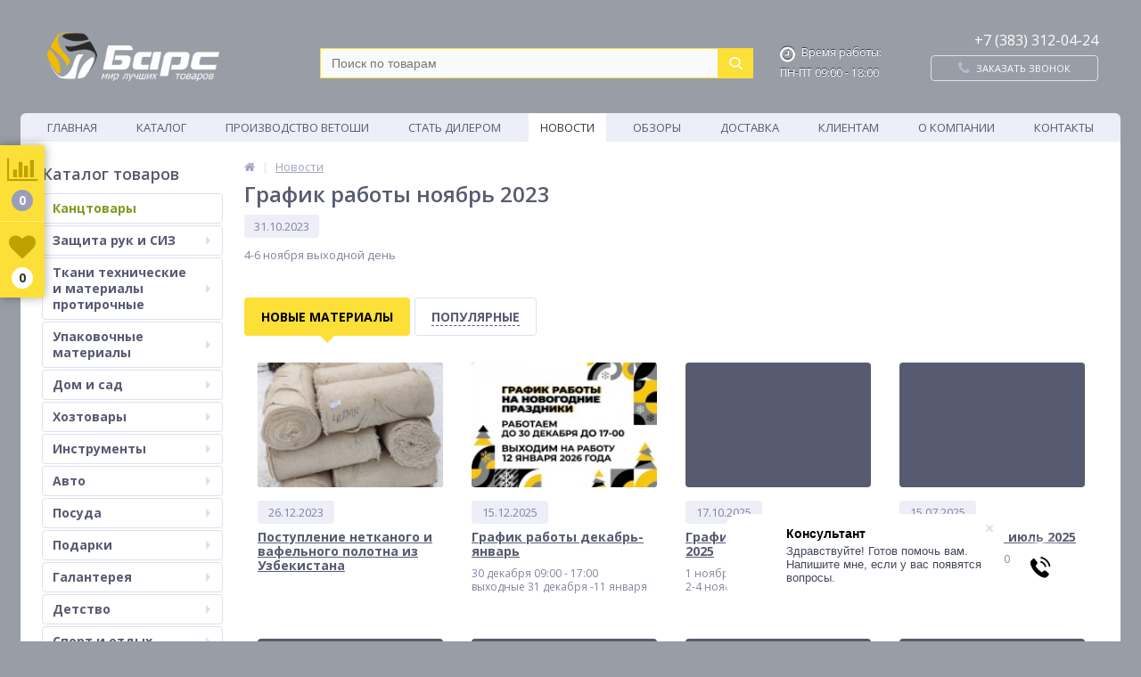

--- FILE ---
content_type: text/html; charset=UTF-8
request_url: https://barsnsk.ru/news/grafik-raboty-noyabr-2023/
body_size: 291437
content:
<!DOCTYPE html>
<html lang="ru">
<head>
	<link rel="shortcut icon" type="image/x-icon" href="/bitrix/templates/elektro_flat_new/favicon.ico" />	
	<link rel="apple-touch-icon" sizes="57x57" href="/bitrix/templates/elektro_flat_new/images/apple-touch-icon-114.png" />
	<link rel="apple-touch-icon" sizes="114x114" href="/bitrix/templates/elektro_flat_new/images/apple-touch-icon-114.png" />
	<link rel="apple-touch-icon" sizes="72x72" href="/bitrix/templates/elektro_flat_new/images/apple-touch-icon-144.png" />
	<link rel="apple-touch-icon" sizes="144x144" href="/bitrix/templates/elektro_flat_new/images/apple-touch-icon-144.png" />
		<link  rel="stylesheet"
            href="https://cdn.jsdelivr.net/npm/swiper@12/swiper-bundle.min.css"
    />
		<title>График работы в ноябре 2023 | Интернет-магазин Барс</title>
	
		<meta name="robots" content="index, follow"/>
	<meta name="description" content="График работы ноябрь 2023  | Интернет-магазин Барс, Новосибирск" />
<script data-skip-moving="true">(function(w, d) {var v = w.frameCacheVars = {"CACHE_MODE":"HTMLCACHE","storageBlocks":[],"dynamicBlocks":{"iPbi6c":"d41d8cd98f00","GLdrzS":"d41d8cd98f00","already_seen":"d41d8cd98f00","kabinet":"d41d8cd98f00","bxmaker-authid-area-frame":"d41d8cd98f00","compare":"f11b14424774","delay":"170ec5ebe6be","cart_line":"d41d8cd98f00"},"AUTO_UPDATE":true,"AUTO_UPDATE_TTL":120,"version":2};var inv = false;if (v.AUTO_UPDATE === false){if (v.AUTO_UPDATE_TTL && v.AUTO_UPDATE_TTL > 0){var lm = Date.parse(d.lastModified);if (!isNaN(lm)){var td = new Date().getTime();if ((lm + v.AUTO_UPDATE_TTL * 1000) >= td){w.frameRequestStart = false;w.preventAutoUpdate = true;return;}inv = true;}}else{w.frameRequestStart = false;w.preventAutoUpdate = true;return;}}var r = w.XMLHttpRequest ? new XMLHttpRequest() : (w.ActiveXObject ? new w.ActiveXObject("Microsoft.XMLHTTP") : null);if (!r) { return; }w.frameRequestStart = true;var m = v.CACHE_MODE; var l = w.location; var x = new Date().getTime();var q = "?bxrand=" + x + (l.search.length > 0 ? "&" + l.search.substring(1) : "");var u = l.protocol + "//" + l.host + l.pathname + q;r.open("GET", u, true);r.setRequestHeader("BX-ACTION-TYPE", "get_dynamic");r.setRequestHeader("X-Bitrix-Composite", "get_dynamic");r.setRequestHeader("BX-CACHE-MODE", m);r.setRequestHeader("BX-CACHE-BLOCKS", v.dynamicBlocks ? JSON.stringify(v.dynamicBlocks) : "");if (inv){r.setRequestHeader("BX-INVALIDATE-CACHE", "Y");}try { r.setRequestHeader("BX-REF", d.referrer || "");} catch(e) {}if (m === "APPCACHE"){r.setRequestHeader("BX-APPCACHE-PARAMS", JSON.stringify(v.PARAMS));r.setRequestHeader("BX-APPCACHE-URL", v.PAGE_URL ? v.PAGE_URL : "");}r.onreadystatechange = function() {if (r.readyState != 4) { return; }var a = r.getResponseHeader("BX-RAND");var b = w.BX && w.BX.frameCache ? w.BX.frameCache : false;if (a != x || !((r.status >= 200 && r.status < 300) || r.status === 304 || r.status === 1223 || r.status === 0)){var f = {error:true, reason:a!=x?"bad_rand":"bad_status", url:u, xhr:r, status:r.status};if (w.BX && w.BX.ready && b){BX.ready(function() {setTimeout(function(){BX.onCustomEvent("onFrameDataRequestFail", [f]);}, 0);});}w.frameRequestFail = f;return;}if (b){b.onFrameDataReceived(r.responseText);if (!w.frameUpdateInvoked){b.update(false);}w.frameUpdateInvoked = true;}else{w.frameDataString = r.responseText;}};r.send();var p = w.performance;if (p && p.addEventListener && p.getEntries && p.setResourceTimingBufferSize){var e = 'resourcetimingbufferfull';var h = function() {if (w.BX && w.BX.frameCache && w.BX.frameCache.frameDataInserted){p.removeEventListener(e, h);}else {p.setResourceTimingBufferSize(p.getEntries().length + 50);}};p.addEventListener(e, h);}})(window, document);</script>
<script data-skip-moving="true">(function(w, d, n) {var cl = "bx-core";var ht = d.documentElement;var htc = ht ? ht.className : undefined;if (htc === undefined || htc.indexOf(cl) !== -1){return;}var ua = n.userAgent;if (/(iPad;)|(iPhone;)/i.test(ua)){cl += " bx-ios";}else if (/Windows/i.test(ua)){cl += ' bx-win';}else if (/Macintosh/i.test(ua)){cl += " bx-mac";}else if (/Linux/i.test(ua) && !/Android/i.test(ua)){cl += " bx-linux";}else if (/Android/i.test(ua)){cl += " bx-android";}cl += (/(ipad|iphone|android|mobile|touch)/i.test(ua) ? " bx-touch" : " bx-no-touch");cl += w.devicePixelRatio && w.devicePixelRatio >= 2? " bx-retina": " bx-no-retina";if (/AppleWebKit/.test(ua)){cl += " bx-chrome";}else if (/Opera/.test(ua)){cl += " bx-opera";}else if (/Firefox/.test(ua)){cl += " bx-firefox";}ht.className = htc ? htc + " " + cl : cl;})(window, document, navigator);</script>


<link href="/bitrix/js/ui/design-tokens/dist/ui.design-tokens.css?171699892726358" type="text/css"  rel="stylesheet" />
<link href="/bitrix/js/ui/fonts/opensans/ui.font.opensans.css?16677532922555" type="text/css"  rel="stylesheet" />
<link href="/bitrix/js/main/popup/dist/main.popup.bundle.css?175083887531694" type="text/css"  rel="stylesheet" />
<link href="/bitrix/js/bxmaker/authid/buttons/vkbutton/dist/index.bundle.css?17667221642535" type="text/css"  rel="stylesheet" />
<link href="/bitrix/js/bxmaker/authid/buttons/yandexbutton/dist/index.bundle.css?17667221642606" type="text/css"  rel="stylesheet" />
<link href="/bitrix/js/bxmaker/authid/buttons/sberidbutton/dist/index.bundle.css?17667221644946" type="text/css"  rel="stylesheet" />
<link href="/bitrix/js/bxmaker/authid/components/area/dist/index.bundle.css?17667221641889" type="text/css"  rel="stylesheet" />
<link href="/bitrix/templates/elektro_flat_new/js/tooltipster.css?15085388059282" type="text/css"  data-template-style="true"  rel="stylesheet" />
<link href="/bitrix/templates/elektro_flat_new/js/anythingslider/slider.css?15085388055199" type="text/css"  data-template-style="true"  rel="stylesheet" />
<link href="/bitrix/templates/elektro_flat_new/js/custom-forms/custom-forms.css?15085388055145" type="text/css"  data-template-style="true"  rel="stylesheet" />
<link href="/bitrix/templates/elektro_flat_new/js/fancybox/jquery.fancybox-1.3.1.css?15085388054461" type="text/css"  data-template-style="true"  rel="stylesheet" />
<link href="/bitrix/templates/elektro_flat_new/js/spectrum/spectrum.css?150853880514363" type="text/css"  data-template-style="true"  rel="stylesheet" />
<link href="/bitrix/components/arturgolubev/search.title/templates/.default/style.css?176598699817173" type="text/css"  data-template-style="true"  rel="stylesheet" />
<link href="/bitrix/components/bitrix/main.userconsent.request/templates/.default/user_consent.css?17663813794416" type="text/css"  data-template-style="true"  rel="stylesheet" />
<link href="/bitrix/templates/elektro_flat_new/styles.css?1767098422192502" type="text/css"  data-template-style="true"  rel="stylesheet" />
<link href="/bitrix/templates/elektro_flat_new/template_styles.css?1767098751248220" type="text/css"  data-template-style="true"  rel="stylesheet" />







<meta name='viewport' content='width=device-width, initial-scale=1.0' />
<link rel="canonical" href="https://barsnsk.ru/news/grafik-raboty-noyabr-2023/" />
<link href='/bitrix/js/phpsolutions.backtotop/backtotop.css' type='text/css' rel='stylesheet' />



	
	<meta name="yandex-verification" content="59018a514af4be57" /> 


		
</head>
<body>
<!-- Google Tag Manager -->
<noscript><iframe src="//www.googletagmanager.com/ns.html?id=GTM-WWXTTD"
height="0" width="0" style="display:none;visibility:hidden"></iframe></noscript>

<!-- End Google Tag Manager -->
		<div id="bxdynamic_iPbi6c_start" style="display:none"></div><div id="bxdynamic_iPbi6c_end" style="display:none"></div>	<div class="bx-panel">
			</div>
			<div class="bx-include-empty">
			</div>
	<div class="body clvh' : ''?> clvl">
		<div class="page-wrapper" >
	
							<div class="center outer">
						
			<header>
				<div class="center inner">
					<div class="header_1">
						<div class="logo">
							<img width="193" alt="Логотип компании Барс.png" src="/upload/medialibrary/45c/s8w5y0i79aqlwwsawkcv1hm2ctzbapjr/Logotip-kompanii-Bars.png" height="55" title="Логотип компании Барс.png"><br>						</div>
					</div>
					<div class="header_2">
							<div id="altop_search" class="bx-searchtitle theme-yellow">
		<form action="/catalog/">
			<div class="bx-input-group">
				<input id="title-search-input" placeholder="Поиск по товарам" type="text" name="q" value="" autocomplete="off" class="bx-form-control"/>
				<span class="bx-input-group-btn">
					<span class="bx-searchtitle-preloader " id="altop_search_preloader_item"></span>
					<span class="bx-searchtitle-clear" id="altop_search_clear_item"></span>
										<button class="" type="submit" name="s"></button>
				</span>
			</div>
		</form>
		
		<div id="bxdynamic_GLdrzS_start" style="display:none"></div><div id="bxdynamic_GLdrzS_end" style="display:none"></div>	</div>

 					</div>
					<div class="header_3">
						<div class="schedule">
							<p class="time">
 <i class="fa fa-clock-o"></i>Время работы:
</p>
<p>
	 ПН-ПТ 09:00 - 18:00
</p>
<p style="color:#fde037">

</p>						</div>
					</div>
					<div class="header_4">
						<div class="contacts">
							<div class="phone-head">
  <a href="tel:+73833120424">+7 (383) 312-04-24</a>
</div>
							<a id="callbackAnch" class="btn_buy apuo callback_anch" href="javascript:void(0)"><span class="cont"><i class="fa fa-phone"></i><span class="text">Заказать звонок</span></span></a>
						</div>
					</div>
				</div>
			</header>
							<div class="top-menu">
					<div class="center inner">
						
<div class="store-horizontal-wrap">
	<ul class="store-horizontal">
		<li><a href="/">Главная</a></li>
							<li>
						<a href="/catalog/">Каталог</a>
					</li>
									<li>
						<a href="/rag_production.php">Производство ветоши</a>
					</li>
									<li>
						<a href="/dealer/">Стать дилером</a>
					</li>
									<li class='active'>
						<a href="/news/">Новости</a>
					</li>
									<li>
						<a href="/stati/">Обзоры</a>
					</li>
									<li class="dropdown">
						<a href="/content/delivery/">Доставка</a>
						<ul class="dropdown-menu">
									<li>
						<a href="/content/delivery/">Доставка</a>
					</li>
									<li>
						<a href="/content/delivery/delivery.php">График доставки</a>
					</li>
				</ul></li>					<li class="dropdown">
						<a href="/content/about/">Клиентам</a>
						<ul class="dropdown-menu">
									<li>
						<a href="/content/about/vakansii/">Условия возврата</a>
					</li>
									<li>
						<a href="/content/about/faq/">Вопрос-ответ</a>
					</li>
									<li>
						<a href="/content/about/agreement/">Согласие на обработку персональных данных</a>
					</li>
				</ul></li>					<li class="dropdown">
						<a href="/about/">О компании</a>
						<ul class="dropdown-menu">
									<li>
						<a href="/about/rekvizity-kompanii/">Реквизиты</a>
					</li>
									<li>
						<a href="/about/index.php">О компании</a>
					</li>
									<li>
						<a href="/about/nagrady-i-dostizheniya/">Награды и достижения</a>
					</li>
				</ul></li>					<li>
						<a href="/content/contacts/">Контакты</a>
					</li>
					</ul>
</div>

					</div>
				</div>
						<div class="top_panel">
				<div class="center inner">
					<div class="panel_1">
						
<ul class="section-vertical">
	<li>
		<a href="javascript:void(0)" class="showsection"><i class="fa fa-bars"></i><span>Каталог</span></a>
		<div class="catalog-section-list" style="display:none;">
			<div class="catalog-section"><div class="catalog-section-title" style="margin:0px 0px 4px 0px;"><noindex><a style="color:#7e9b21;" content="nofollow" href="http://kantstovarybarsnsk.ru" target="_blank">Канцтовары</a></noindex></div></div>
							<div class="catalog-section">
											<div class="catalog-section-title" style="margin:0px 0px 4px 0px;">
							<a href="/catalog/zashchita_ruk_i_siz/">Защита рук и СИЗ</a>
															<span class="showsectionchild"><i class="fa fa-minus"></i><i class="fa fa-plus"></i><i class="fa fa-minus-circle"></i><i class="fa fa-plus-circle"></i></span>
													</div>
											<div class="catalog-section-childs" style="display:none;">
															<div class="catalog-section-child">
									<a href="/catalog/perchatki/" title="Перчатки">
										<span class="child">
											<span class="image">
																									<img src="/upload/iblock/f71/g8m7o75jul1gqss02ybmtneixpslykv8/perchatki.webp" width="287" height="229" alt="Перчатки" />
																							</span>
											<span class="text-cont">
												<span class="text">Перчатки</span>
											</span>
										</span>
									</a>
								</div>
															<div class="catalog-section-child">
									<a href="/catalog/rukavitsy/" title="Рукавицы">
										<span class="child">
											<span class="image">
																									<img src="/upload/iblock/10f/2e0qtiqordw4mblz6yqxlbdtweqc0xub/rukavitsy_tmb.webp" width="317" height="292" alt="Рукавицы" />
																							</span>
											<span class="text-cont">
												<span class="text">Рукавицы</span>
											</span>
										</span>
									</a>
								</div>
															<div class="catalog-section-child">
									<a href="/catalog/kragi_svarshchika/" title="Краги сварщика">
										<span class="child">
											<span class="image">
																									<img src="/upload/iblock/7ab/fqn1c2rrt2iut8zd5n73fzy9cnorf1b5/kragi_svarshchika_tmb.webp" width="330" height="333" alt="Краги сварщика" />
																							</span>
											<span class="text-cont">
												<span class="text">Краги сварщика</span>
											</span>
										</span>
									</a>
								</div>
															<div class="catalog-section-child">
									<a href="/catalog/krema_ochishchayushchie_pasty/" title="Крема, очищающие пасты">
										<span class="child">
											<span class="image">
																									<img src="/upload/iblock/ee8/kirngjjqaiv614n1pqpjym14mx659hsw/krema_ochishchayushchie_pasty_tmb.webp" width="333" height="271" alt="Крема, очищающие пасты" />
																							</span>
											<span class="text-cont">
												<span class="text">Крема, очищающие пасты</span>
											</span>
										</span>
									</a>
								</div>
															<div class="catalog-section-child">
									<a href="/catalog/siz/" title="СИЗ">
										<span class="child">
											<span class="image">
																									<img src="/upload/iblock/950/rrsxrcx37p3750kylqdituh4m0ma8g22/a_big_3m_v6e_s_kaskoy_500x500_500x500.webp" width="231" height="191" alt="СИЗ" />
																							</span>
											<span class="text-cont">
												<span class="text">СИЗ</span>
											</span>
										</span>
									</a>
								</div>
														<div class="clr"></div>
						</div>
									</div>			
							<div class="catalog-section">
											<div class="catalog-section-title" style="margin:0px 0px 4px 0px;">
							<a href="/catalog/tkani_tekhnicheskie_i_materialy_protirochnye/">Ткани технические и материалы протирочные</a>
															<span class="showsectionchild"><i class="fa fa-minus"></i><i class="fa fa-plus"></i><i class="fa fa-minus-circle"></i><i class="fa fa-plus-circle"></i></span>
													</div>
											<div class="catalog-section-childs" style="display:none;">
															<div class="catalog-section-child">
									<a href="/catalog/netkanoe_polotno/" title="Нетканое полотно">
										<span class="child">
											<span class="image">
																									<img src="/upload/iblock/db0/rroyytbil4jfg1m1oh18cdymz83uau7o/netkanoe_polotno_tmb.webp" width="293" height="294" alt="Нетканое полотно" />
																							</span>
											<span class="text-cont">
												<span class="text">Нетканое полотно</span>
											</span>
										</span>
									</a>
								</div>
															<div class="catalog-section-child">
									<a href="/catalog/vafelnoe_polotno/" title="Вафельное полотно">
										<span class="child">
											<span class="image">
																									<img src="/upload/iblock/a3c/3weqqnch6upw83v2helx5icrii31mfup/vafelnoepolotno.webp" width="333" height="320" alt="Вафельное полотно" />
																							</span>
											<span class="text-cont">
												<span class="text">Вафельное полотно</span>
											</span>
										</span>
									</a>
								</div>
															<div class="catalog-section-child">
									<a href="/catalog/brezent/" title="Брезент">
										<span class="child">
											<span class="image">
																									<img src="/upload/iblock/ee0/zo3t39akh3s0qcwsehjghg8qdmxb0ltf/brezent_tmb.webp" width="340" height="257" alt="Брезент" />
																							</span>
											<span class="text-cont">
												<span class="text">Брезент</span>
											</span>
										</span>
									</a>
								</div>
															<div class="catalog-section-child">
									<a href="/catalog/vetosh/" title="Ветошь">
										<span class="child">
											<span class="image">
																									<img src="/upload/iblock/044/d331u0tsylcb5dgnl56kq3h2ovf7nphc/vetosh.jpg" width="1024" height="1024" alt="Ветошь" />
																							</span>
											<span class="text-cont">
												<span class="text">Ветошь</span>
											</span>
										</span>
									</a>
								</div>
															<div class="catalog-section-child">
									<a href="/catalog/marlya/" title="Марля">
										<span class="child">
											<span class="image">
																									<img src="/upload/iblock/256/nest21zzps7yv277s71ujz79a3hn9xcl/marlya_tmb.webp" width="350" height="299" alt="Марля" />
																							</span>
											<span class="text-cont">
												<span class="text">Марля</span>
											</span>
										</span>
									</a>
								</div>
															<div class="catalog-section-child">
									<a href="/catalog/spanbond/" title="Спанбонд">
										<span class="child">
											<span class="image">
																									<img src="/upload/iblock/211/xrqezwz8lunfzym3m2kxje09wzw8xxg2/spanbond.webp" width="350" height="350" alt="Спанбонд" />
																							</span>
											<span class="text-cont">
												<span class="text">Спанбонд</span>
											</span>
										</span>
									</a>
								</div>
															<div class="catalog-section-child">
									<a href="/catalog/pologa_i_tenty/" title="Полога и тенты">
										<span class="child">
											<span class="image">
																									<img src="/upload/iblock/aed/hudlplt98s6xtmglr0nr54xrc1idlf9i/pologa_i_tenty_tmb.webp" width="400" height="234" alt="Полога и тенты" />
																							</span>
											<span class="text-cont">
												<span class="text">Полога и тенты</span>
											</span>
										</span>
									</a>
								</div>
															<div class="catalog-section-child">
									<a href="/catalog/protirochnye_materialy/" title="Протирочные материалы">
										<span class="child">
											<span class="image">
																									<img src="/upload/iblock/d17/336slflgllrpd78vs9pkl0k9vvcpjvxl/protirochnye_materialy_tmb.webp" width="333" height="333" alt="Протирочные материалы" />
																							</span>
											<span class="text-cont">
												<span class="text">Протирочные материалы</span>
											</span>
										</span>
									</a>
								</div>
															<div class="catalog-section-child">
									<a href="/catalog/voylok/" title="Войлок">
										<span class="child">
											<span class="image">
																									<img src="/upload/iblock/54f/58l6f4rdyw45y03qxxva19z7dnoww5cx/482089eb_a2b5_11e9_b54e_9c5c8ed31ff3_8e934673_c25b_11e9_b54e_9c5c8ed31ff3.resize1.webp" width="254" height="300" alt="Войлок" />
																							</span>
											<span class="text-cont">
												<span class="text">Войлок</span>
											</span>
										</span>
									</a>
								</div>
															<div class="catalog-section-child">
									<a href="/catalog/byaz_otbelennaya/" title="Бязь отбеленная">
										<span class="child">
											<span class="image">
																									<img src="/upload/iblock/908/fjjd1tr032zrtun5q7ngzko9kcj5025r/Byaz-otbeennaya.jpg" width="300" height="300" alt="Бязь отбеленная" />
																							</span>
											<span class="text-cont">
												<span class="text">Бязь отбеленная</span>
											</span>
										</span>
									</a>
								</div>
														<div class="clr"></div>
						</div>
									</div>			
							<div class="catalog-section">
											<div class="catalog-section-title" style="margin:0px 0px 4px 0px;">
							<a href="/catalog/upakovochnye_materialy/">Упаковочные материалы</a>
															<span class="showsectionchild"><i class="fa fa-minus"></i><i class="fa fa-plus"></i><i class="fa fa-minus-circle"></i><i class="fa fa-plus-circle"></i></span>
													</div>
											<div class="catalog-section-childs" style="display:none;">
															<div class="catalog-section-child">
									<a href="/catalog/lenta_upakovochnaya/" title="Лента упаковочная">
										<span class="child">
											<span class="image">
																									<img src="/upload/iblock/983/p43744hug7nanddzp82v4l5toea7s91i/lenta_upakovochnaya_tmb.webp" width="300" height="309" alt="Лента упаковочная" />
																							</span>
											<span class="text-cont">
												<span class="text">Лента упаковочная</span>
											</span>
										</span>
									</a>
								</div>
															<div class="catalog-section-child">
									<a href="/catalog/meshki_pakety/" title="Мешки Пакеты">
										<span class="child">
											<span class="image">
																									<img src="/upload/iblock/91f/jdsnzu3qery739lc32z7vlydli5rkcwu/meshki_pakety_tmb.webp" width="350" height="329" alt="Мешки Пакеты" />
																							</span>
											<span class="text-cont">
												<span class="text">Мешки Пакеты</span>
											</span>
										</span>
									</a>
								</div>
															<div class="catalog-section-child">
									<a href="/catalog/plenka/" title="Пленка">
										<span class="child">
											<span class="image">
																									<img src="/upload/iblock/cea/xpeng08wk7qyt9fbwgfstnjylx7dqgiz/fdba68f2_18f0_11e5_bd5d_74d435f64d76_fdba68f3_18f0_11e5_bd5d_74d435f64d76.resize1.webp" width="291" height="287" alt="Пленка" />
																							</span>
											<span class="text-cont">
												<span class="text">Пленка</span>
											</span>
										</span>
									</a>
								</div>
														<div class="clr"></div>
						</div>
									</div>			
							<div class="catalog-section">
											<div class="catalog-section-title" style="margin:0px 0px 4px 0px;">
							<a href="/catalog/dom_i_sad/">Дом и сад</a>
															<span class="showsectionchild"><i class="fa fa-minus"></i><i class="fa fa-plus"></i><i class="fa fa-minus-circle"></i><i class="fa fa-plus-circle"></i></span>
													</div>
											<div class="catalog-section-childs" style="display:none;">
															<div class="catalog-section-child">
									<a href="/catalog/ulichnyy_inventar/" title="Уличный инвентарь">
										<span class="child">
											<span class="image">
																									<img src="/upload/iblock/9fc/asdnn0jh6lt1xa9xiwq8nz85ejjjns9l/ulichnyyinventar.webp" width="250" height="250" alt="Уличный инвентарь" />
																							</span>
											<span class="text-cont">
												<span class="text">Уличный инвентарь</span>
											</span>
										</span>
									</a>
								</div>
															<div class="catalog-section-child">
									<a href="/catalog/santekhnika/" title="Сантехника">
										<span class="child">
											<span class="image">
																									<img src="/upload/iblock/6e0/zyla257xn3ewjz1t3j4aetkt77x64ouh/santekhnika.webp" width="250" height="250" alt="Сантехника" />
																							</span>
											<span class="text-cont">
												<span class="text">Сантехника</span>
											</span>
										</span>
									</a>
								</div>
															<div class="catalog-section-child">
									<a href="/catalog/bytovaya-tekhnika/" title="Бытовая техника">
										<span class="child">
											<span class="image">
																									<img src="/upload/iblock/0b7/fhsgq6jcukoobcyh10ys1zk5g5z1jbal/bytovayatekhnika.webp" width="250" height="250" alt="Бытовая техника" />
																							</span>
											<span class="text-cont">
												<span class="text">Бытовая техника</span>
											</span>
										</span>
									</a>
								</div>
															<div class="catalog-section-child">
									<a href="/catalog/vse-dlya-domashnikh-rasteniy/" title="Все для домашних растений">
										<span class="child">
											<span class="image">
																									<img src="/upload/iblock/9e3/vvg0be1g4cep8h2drh1y1oe5cao5w0p1/vsedlyadomashnikhrasteniy.webp" width="250" height="250" alt="Все для домашних растений" />
																							</span>
											<span class="text-cont">
												<span class="text">Все для домашних растений</span>
											</span>
										</span>
									</a>
								</div>
															<div class="catalog-section-child">
									<a href="/catalog/vse-dlya-rassady/" title="Все для рассады">
										<span class="child">
											<span class="image">
																									<img src="/upload/iblock/415/gknq5vl74owl1j0sy5ms1rc1n23uqrpw/vsedlyarassady.webp" width="250" height="250" alt="Все для рассады" />
																							</span>
											<span class="text-cont">
												<span class="text">Все для рассады</span>
											</span>
										</span>
									</a>
								</div>
															<div class="catalog-section-child">
									<a href="/catalog/interer-dlya-doma/" title="Интерьер для дома">
										<span class="child">
											<span class="image">
																									<img src="/upload/iblock/884/kql6ncskkrrd73660d7dzfo7seacdip7/intererdlyadoma.webp" width="250" height="250" alt="Интерьер для дома" />
																							</span>
											<span class="text-cont">
												<span class="text">Интерьер для дома</span>
											</span>
										</span>
									</a>
								</div>
															<div class="catalog-section-child">
									<a href="/catalog/kukhonnye-aksessuary-i-prinadlezhnosti/" title="Кухонные аксессуары и принадлежности">
										<span class="child">
											<span class="image">
																									<img src="/upload/iblock/e6b/2te7g57d1refhhtt5884el3pglg6x1et/kukhonnyeaksessuaryiprinadlezhnosti.webp" width="250" height="250" alt="Кухонные аксессуары и принадлежности" />
																							</span>
											<span class="text-cont">
												<span class="text">Кухонные аксессуары и принадлежности</span>
											</span>
										</span>
									</a>
								</div>
															<div class="catalog-section-child">
									<a href="/catalog/mebel-sadovaya/" title="Мебель садовая">
										<span class="child">
											<span class="image">
																									<img src="/upload/iblock/d12/c41udguuf4po80l3gih57gvcnrpnvszj/mebelsadovaya.webp" width="250" height="250" alt="Мебель садовая" />
																							</span>
											<span class="text-cont">
												<span class="text">Мебель садовая</span>
											</span>
										</span>
									</a>
								</div>
															<div class="catalog-section-child">
									<a href="/catalog/odezhda-i-obuv-dlya-sada/" title="Одежда и обувь для сада">
										<span class="child">
											<span class="image">
																									<img src="/upload/iblock/09d/dyy5qu6ftxpyb7wwlwgb2frhp7r2ru4p/odezhdaiobuvdlyasada.webp" width="250" height="250" alt="Одежда и обувь для сада" />
																							</span>
											<span class="text-cont">
												<span class="text">Одежда и обувь для сада</span>
											</span>
										</span>
									</a>
								</div>
															<div class="catalog-section-child">
									<a href="/catalog/poliv/" title="Полив">
										<span class="child">
											<span class="image">
																									<img src="/upload/iblock/ed6/kgbzs4otbv43nh6cysug789ddp5j61yp/poliv.webp" width="250" height="250" alt="Полив" />
																							</span>
											<span class="text-cont">
												<span class="text">Полив</span>
											</span>
										</span>
									</a>
								</div>
															<div class="catalog-section-child">
									<a href="/catalog/sadovyy-dekor/" title="Садовый декор">
										<span class="child">
											<span class="image">
																									<img src="/upload/iblock/32c/kbrugn3l135668z0qcirk5e4u7yxu5z1/sadovyydekor.webp" width="250" height="250" alt="Садовый декор" />
																							</span>
											<span class="text-cont">
												<span class="text">Садовый декор</span>
											</span>
										</span>
									</a>
								</div>
															<div class="catalog-section-child">
									<a href="/catalog/sadovyy-inventar/" title="Садовый инвентарь">
										<span class="child">
											<span class="image">
																									<img src="/upload/iblock/ff0/r7yw3la52ip7m5hev5pxd604mwtqlmhw/sadovyyinventar.webp" width="250" height="250" alt="Садовый инвентарь" />
																							</span>
											<span class="text-cont">
												<span class="text">Садовый инвентарь</span>
											</span>
										</span>
									</a>
								</div>
															<div class="catalog-section-child">
									<a href="/catalog/semena-grunty-udobreniya/" title="Семена, грунты, удобрения">
										<span class="child">
											<span class="image">
																									<img src="/upload/iblock/bbd/56tjrpjlirktii1bvhd2n5wfsvsgtchv/semenagruntyudobreniya.webp" width="250" height="250" alt="Семена, грунты, удобрения" />
																							</span>
											<span class="text-cont">
												<span class="text">Семена, грунты, удобрения</span>
											</span>
										</span>
									</a>
								</div>
															<div class="catalog-section-child">
									<a href="/catalog/sredstva-bytovoy-zashchity/" title="Средства бытовой защиты">
										<span class="child">
											<span class="image">
																									<img src="/upload/iblock/e5b/t07kp3rptxly0qo26qdma479t31onyjh/sredstvabytovoyzashchity.webp" width="250" height="250" alt="Средства бытовой защиты" />
																							</span>
											<span class="text-cont">
												<span class="text">Средства бытовой защиты</span>
											</span>
										</span>
									</a>
								</div>
															<div class="catalog-section-child">
									<a href="/catalog/sredstva-zashchity/" title="Средства защиты">
										<span class="child">
											<span class="image">
																									<img src="/upload/iblock/b5a/sgxuai0dswsgo73meqn1owew12q4qgot/sredstvazashchity.webp" width="250" height="250" alt="Средства защиты" />
																							</span>
											<span class="text-cont">
												<span class="text">Средства защиты</span>
											</span>
										</span>
									</a>
								</div>
															<div class="catalog-section-child">
									<a href="/catalog/tovary-dlya-vannoy/" title="Товары для ванной">
										<span class="child">
											<span class="image">
																									<img src="/upload/iblock/78e/8v8ocy1xx28pg4h5b50d8pb60rxjbg9o/tovarydlyavannoy.webp" width="250" height="250" alt="Товары для ванной" />
																							</span>
											<span class="text-cont">
												<span class="text">Товары для ванной</span>
											</span>
										</span>
									</a>
								</div>
															<div class="catalog-section-child">
									<a href="/catalog/tovary-dlya-doma-i-sada/" title="Товары для дома и сада">
										<span class="child">
											<span class="image">
																									<img src="/upload/iblock/9ed/300p845mbg57oq9ms3awyyqw2tqyaxbj/tovarydlyadomaisada.webp" width="250" height="250" alt="Товары для дома и сада" />
																							</span>
											<span class="text-cont">
												<span class="text">Товары для дома и сада</span>
											</span>
										</span>
									</a>
								</div>
															<div class="catalog-section-child">
									<a href="/catalog/tovary-po-ukhodu-za-odezhdoy-i-obuvyu/" title="Товары по уходу за одеждой и обувью">
										<span class="child">
											<span class="image">
																									<img src="/upload/iblock/6a8/fusm8gl5rpvhgae40srr4q0p5wba0pip/tovarypoukhoduzaodezhdoyiobuvyu.webp" width="250" height="250" alt="Товары по уходу за одеждой и обувью" />
																							</span>
											<span class="text-cont">
												<span class="text">Товары по уходу за одеждой и обувью</span>
											</span>
										</span>
									</a>
								</div>
															<div class="catalog-section-child">
									<a href="/catalog/elektrotekhnika_i_mobilnye_aksessuary/" title="Электротехника и мобильные аксессуары">
										<span class="child">
											<span class="image">
																									<img src="/upload/iblock/e0a/mnhroye29gijhfzgtpqkexesdwpahtiz/elektrotekhnikaimobilnyeaksessuary.webp" width="250" height="250" alt="Электротехника и мобильные аксессуары" />
																							</span>
											<span class="text-cont">
												<span class="text">Электротехника и мобильные аксессуары</span>
											</span>
										</span>
									</a>
								</div>
															<div class="catalog-section-child">
									<a href="/catalog/tovary_dlya_doma_i_dachi/" title="Товары для дома и дачи">
										<span class="child">
											<span class="image">
																									<img src="/upload/iblock/1bd/k2n6d8xi2ve40bcnz4o3yz07a2m4qn1s/tovarydlyadomaidachi.webp" width="250" height="250" alt="Товары для дома и дачи" />
																							</span>
											<span class="text-cont">
												<span class="text">Товары для дома и дачи</span>
											</span>
										</span>
									</a>
								</div>
														<div class="clr"></div>
						</div>
									</div>			
							<div class="catalog-section">
											<div class="catalog-section-title" style="margin:0px 0px 4px 0px;">
							<a href="/catalog/khoztovary/">Хозтовары</a>
															<span class="showsectionchild"><i class="fa fa-minus"></i><i class="fa fa-plus"></i><i class="fa fa-minus-circle"></i><i class="fa fa-plus-circle"></i></span>
													</div>
											<div class="catalog-section-childs" style="display:none;">
															<div class="catalog-section-child">
									<a href="/catalog/gubki_i_nasadki_dlya_uborochnogo_inventarya/" title="Губки и насадки для уборочного инвентаря">
										<span class="child">
											<span class="image">
																									<img src="/upload/iblock/8bf/u4kjlwyeod5fcn7v18a42nll3ifctjfs/gubki_i_nasadki_dlya_uborochnogo_inventarya_tmb.webp" width="250" height="250" alt="Губки и насадки для уборочного инвентаря" />
																							</span>
											<span class="text-cont">
												<span class="text">Губки и насадки для уборочного инвентаря</span>
											</span>
										</span>
									</a>
								</div>
															<div class="catalog-section-child">
									<a href="/catalog/tovary_dlya_uborki/" title="Товары для уборки">
										<span class="child">
											<span class="image">
																									<img src="/upload/iblock/c42/8cul1hwgxct67ybwasqqfyqc02qncb9y/Cleaning_Tools_in_Bucket_2.webp" width="250" height="259" alt="Товары для уборки" />
																							</span>
											<span class="text-cont">
												<span class="text">Товары для уборки</span>
											</span>
										</span>
									</a>
								</div>
															<div class="catalog-section-child">
									<a href="/catalog/bytovaya_khimiya/" title="Бытовая химия">
										<span class="child">
											<span class="image">
																									<img src="/upload/iblock/4cb/gl7vrmc4582iasx50e4f5guk3nunr5mz/ab8fb108_d96d_11eb_a891_9c5c8ed31ff3_b16324da_f2a6_11ec_b35a_9c5c8ed31ff3.resize1.webp" width="250" height="250" alt="Бытовая химия" />
																							</span>
											<span class="text-cont">
												<span class="text">Бытовая химия</span>
											</span>
										</span>
									</a>
								</div>
															<div class="catalog-section-child">
									<a href="/catalog/inventar_uborochnyy/" title="Инвентарь уборочный">
										<span class="child">
											<span class="image">
																									<img src="/upload/iblock/50c/ny7vr69wf78ts0g22ozmk778p2d325jp/820_820_69_820.8.webp" width="250" height="250" alt="Инвентарь уборочный" />
																							</span>
											<span class="text-cont">
												<span class="text">Инвентарь уборочный</span>
											</span>
										</span>
									</a>
								</div>
															<div class="catalog-section-child">
									<a href="/catalog/raskhodnye_materialy_dlya_sanuzlov/" title="Расходные материалы для санузлов">
										<span class="child">
											<span class="image">
																									<img src="/upload/iblock/b50/9oe8bisr2qoaqtysyytydxhva5btvkaf/da43bdcc_1d62_11e5_bd5d_74d435f64d76_da43bdcd_1d62_11e5_bd5d_74d435f64d76.resize1.webp" width="250" height="250" alt="Расходные материалы для санузлов" />
																							</span>
											<span class="text-cont">
												<span class="text">Расходные материалы для санузлов</span>
											</span>
										</span>
									</a>
								</div>
															<div class="catalog-section-child">
									<a href="/catalog/bytovaya_khimiya_markiruemaya/" title="Бытовая химия МАРКИРУЕМАЯ">
										<span class="child">
											<span class="image">
																									<img src="/upload/iblock/140/t4uuwwccb4qpr9r0nymi14vik06h11g6/f84c52c9_7e71_11f0_ba4d_047c16728313_f84c52dc_7e71_11f0_ba4d_047c16728313.resize2.jpg" width="82" height="100" alt="Бытовая химия МАРКИРУЕМАЯ" />
																							</span>
											<span class="text-cont">
												<span class="text">Бытовая химия МАРКИРУЕМАЯ</span>
											</span>
										</span>
									</a>
								</div>
														<div class="clr"></div>
						</div>
									</div>			
							<div class="catalog-section">
											<div class="catalog-section-title" style="margin:0px 0px 4px 0px;">
							<a href="/catalog/instrumenty/">Инструменты</a>
															<span class="showsectionchild"><i class="fa fa-minus"></i><i class="fa fa-plus"></i><i class="fa fa-minus-circle"></i><i class="fa fa-plus-circle"></i></span>
													</div>
											<div class="catalog-section-childs" style="display:none;">
															<div class="catalog-section-child">
									<a href="/catalog/avtoinstrument/" title="Автоинструмент">
										<span class="child">
											<span class="image">
																									<img src="/upload/iblock/c0d/uvkgw1m2a68zayicfa8o5k7wieu37aj6/32PAEKB.webp" width="250" height="250" alt="Автоинструмент" />
																							</span>
											<span class="text-cont">
												<span class="text">Автоинструмент</span>
											</span>
										</span>
									</a>
								</div>
															<div class="catalog-section-child">
									<a href="/catalog/diski/" title="Диски">
										<span class="child">
											<span class="image">
																									<img src="/upload/iblock/6e6/8ekjrhy0v7d9s3j6iq9e31quv9u980cb/3LXQRAD.webp" width="250" height="250" alt="Диски" />
																							</span>
											<span class="text-cont">
												<span class="text">Диски</span>
											</span>
										</span>
									</a>
								</div>
															<div class="catalog-section-child">
									<a href="/catalog/ermak_soputstvuyushchie_tovary/" title="ЕРМАК Сопутствующие товары">
										<span class="child">
											<span class="image">
																									<img src="/upload/iblock/593/z12ohql4igdzm3ddvp2pzjfnwgfsdc6e/5II0RAD.webp" width="250" height="250" alt="ЕРМАК Сопутствующие товары" />
																							</span>
											<span class="text-cont">
												<span class="text">ЕРМАК Сопутствующие товары</span>
											</span>
										</span>
									</a>
								</div>
															<div class="catalog-section-child">
									<a href="/catalog/zamki-i-furnitura/" title="Замки и фурнитура">
										<span class="child">
											<span class="image">
																									<img src="/upload/iblock/d83/k0cdywhr6o3mb4uf70wbi8fephum01ub/cacd1aca_1618_11ec_a2e7_00505688a0fb.webp" width="150" height="150" alt="Замки и фурнитура" />
																							</span>
											<span class="text-cont">
												<span class="text">Замки и фурнитура</span>
											</span>
										</span>
									</a>
								</div>
															<div class="catalog-section-child">
									<a href="/catalog/izmeritelno-razmetochnyy-instrument/" title="Измерительно-разметочный инструмент">
										<span class="child">
											<span class="image">
																									<img src="/upload/iblock/b9f/hx1owf0d6ulako889te321v3j75qwqum/c7f81a80_1b8c_11ec_a2e8_00505688a0fb.webp" width="150" height="150" alt="Измерительно-разметочный инструмент" />
																							</span>
											<span class="text-cont">
												<span class="text">Измерительно-разметочный инструмент</span>
											</span>
										</span>
									</a>
								</div>
															<div class="catalog-section-child">
									<a href="/catalog/kleykie-lenty-skotchi-plenki/" title="Клейкие ленты, скотчи, пленки">
										<span class="child">
											<span class="image">
																									<img src="/upload/iblock/358/16kx1mkn91msk8gsv8sz4q941q90l338/5YDWRAD.webp" width="250" height="250" alt="Клейкие ленты, скотчи, пленки" />
																							</span>
											<span class="text-cont">
												<span class="text">Клейкие ленты, скотчи, пленки</span>
											</span>
										</span>
									</a>
								</div>
															<div class="catalog-section-child">
									<a href="/catalog/molotki-i-topory/" title="Молотки и топоры">
										<span class="child">
											<span class="image">
																									<img src="/upload/iblock/aa1/p2fpj27dcv43lq8u10uxc2j1s77p7n74/46E7RAD.webp" width="250" height="250" alt="Молотки и топоры" />
																							</span>
											<span class="text-cont">
												<span class="text">Молотки и топоры</span>
											</span>
										</span>
									</a>
								</div>
															<div class="catalog-section-child">
									<a href="/catalog/nozhi-nozhnitsy-i-lezviya-universalnye/" title="Ножи, ножницы и лезвия универсальные">
										<span class="child">
											<span class="image">
																									<img src="/upload/iblock/8da/q289cav8fi15frok3owv4l6117vb1qvz/cb0489e0_2328_4a13_964e_a06f0d654609.webp" width="150" height="150" alt="Ножи, ножницы и лезвия универсальные" />
																							</span>
											<span class="text-cont">
												<span class="text">Ножи, ножницы и лезвия универсальные</span>
											</span>
										</span>
									</a>
								</div>
															<div class="catalog-section-child">
									<a href="/catalog/osnastka-dlya-elektroinstrumenta/" title="Оснастка для электроинструмента">
										<span class="child">
											<span class="image">
																									<img src="/upload/iblock/4c8/xkn51bmfd017hg99i484wpxzaxzc6z15/3CJTCH3.webp" width="250" height="250" alt="Оснастка для электроинструмента" />
																							</span>
											<span class="text-cont">
												<span class="text">Оснастка для электроинструмента</span>
											</span>
										</span>
									</a>
								</div>
															<div class="catalog-section-child">
									<a href="/catalog/osnastka-i-raskhodnye-materialy/" title="Оснастка и расходные материалы">
										<span class="child">
											<span class="image">
																									<img src="/upload/iblock/cba/z3223igm3ynqdccyw987k44b2nl1rgmc/9d206ee8_0a31_11ec_a2da_00505688a0fb.webp" width="150" height="150" alt="Оснастка и расходные материалы" />
																							</span>
											<span class="text-cont">
												<span class="text">Оснастка и расходные материалы</span>
											</span>
										</span>
									</a>
								</div>
															<div class="catalog-section-child">
									<a href="/catalog/sadovo-stroitelnyy-inventar-shlangi-tachki-leska/" title="Садово-строительный инвентарь, шланги, тачки, леска">
										<span class="child">
											<span class="image">
																									<img src="/upload/iblock/368/8twyqxgmi1inszpkd8nhlldbj7vz8pah/6YY0EKT.webp" width="250" height="250" alt="Садово-строительный инвентарь, шланги, тачки, леска" />
																							</span>
											<span class="text-cont">
												<span class="text">Садово-строительный инвентарь, шланги, тачки, леска</span>
											</span>
										</span>
									</a>
								</div>
															<div class="catalog-section-child">
									<a href="/catalog/soputstvuyushchie-tovary/" title="Сопутствующие товары">
										<span class="child">
											<span class="image">
																									<img src="/upload/iblock/9c7/o2v717zyy17ldjlej164rnqm0scog619/6KMZRAD.webp" width="250" height="250" alt="Сопутствующие товары" />
																							</span>
											<span class="text-cont">
												<span class="text">Сопутствующие товары</span>
											</span>
										</span>
									</a>
								</div>
															<div class="catalog-section-child">
									<a href="/catalog/stolyarno-slesarnyy-instrument/" title="Столярно-слесарный инструмент">
										<span class="child">
											<span class="image">
																									<img src="/upload/iblock/95e/1bo1t0la09s9veualctzujmf8p27sii3/3d6c7340_0820_11ed_a32e_00505688a0fb.webp" width="150" height="150" alt="Столярно-слесарный инструмент" />
																							</span>
											<span class="text-cont">
												<span class="text">Столярно-слесарный инструмент</span>
											</span>
										</span>
									</a>
								</div>
															<div class="catalog-section-child">
									<a href="/catalog/stroitelnaya-khimiya/" title="Строительная химия">
										<span class="child">
											<span class="image">
																									<img src="/upload/iblock/db2/3jozoat1mjtzgohs4ta197hxu6ilitlv/6CISRAD.webp" width="250" height="250" alt="Строительная химия" />
																							</span>
											<span class="text-cont">
												<span class="text">Строительная химия</span>
											</span>
										</span>
									</a>
								</div>
															<div class="catalog-section-child">
									<a href="/catalog/stroitelnaya-khimiya-i-aksessuary/" title="Строительная химия и аксессуары">
										<span class="child">
											<span class="image">
																									<img src="/upload/iblock/7a2/qw9ir0a191fqfsq9frkdpah2fegndgiy/4392b87e_f538_11eb_a2d8_00505688a0fb.jpg" width="150" height="150" alt="Строительная химия и аксессуары" />
																							</span>
											<span class="text-cont">
												<span class="text">Строительная химия и аксессуары</span>
											</span>
										</span>
									</a>
								</div>
															<div class="catalog-section-child">
									<a href="/catalog/udarno-rychazhnyy-instrument/" title="Ударно-рычажный инструмент">
										<span class="child">
											<span class="image">
																									<img src="/upload/iblock/8ce/k3onn2kfly0hlylx2mt1x6b0rj6b9xmx/4632cb49_ee00_11eb_a2d8_00505688a0fb.jpg" width="100" height="100" alt="Ударно-рычажный инструмент" />
																							</span>
											<span class="text-cont">
												<span class="text">Ударно-рычажный инструмент</span>
											</span>
										</span>
									</a>
								</div>
															<div class="catalog-section-child">
									<a href="/catalog/shlifovalnyy-instrument-napilniki/" title="Шлифовальный инструмент. Напильники">
										<span class="child">
											<span class="image">
																									<img src="/upload/iblock/92e/6g7xczvhzgtjz5hru2j1sv79r784glj2/31SQCHI.webp" width="250" height="250" alt="Шлифовальный инструмент. Напильники" />
																							</span>
											<span class="text-cont">
												<span class="text">Шлифовальный инструмент. Напильники</span>
											</span>
										</span>
									</a>
								</div>
															<div class="catalog-section-child">
									<a href="/catalog/elektromontazhnyy_instrument/" title="Электромонтажный инструмент">
										<span class="child">
											<span class="image">
																									<img src="/upload/iblock/d5e/0sxpi6m9u6xdujbtnx9nkg1vj6qvou4s/2f4f632e_b140_11ee_ba43_0050568fff95.jpg" width="100" height="100" alt="Электромонтажный инструмент" />
																							</span>
											<span class="text-cont">
												<span class="text">Электромонтажный инструмент</span>
											</span>
										</span>
									</a>
								</div>
															<div class="catalog-section-child">
									<a href="/catalog/elektrotekhnika/" title="Электротехника">
										<span class="child">
											<span class="image">
																									<img src="/upload/iblock/c45/1mmrl834838u1u6cb28edzfurripq3ty/4AJ3RAD.webp" width="250" height="250" alt="Электротехника" />
																							</span>
											<span class="text-cont">
												<span class="text">Электротехника</span>
											</span>
										</span>
									</a>
								</div>
															<div class="catalog-section-child">
									<a href="/catalog/otvertki/" title="Отвертки">
										<span class="child">
											<span class="image">
																									<img src="/upload/iblock/239/4uymub7h9vmy5sph6fh9qg58yf8e0k53/e505742f_2721_11e5_be79_74d435f64d76_e5057430_2721_11e5_be79_74d435f64d76.resize1.webp" width="250" height="250" alt="Отвертки" />
																							</span>
											<span class="text-cont">
												<span class="text">Отвертки</span>
											</span>
										</span>
									</a>
								</div>
															<div class="catalog-section-child">
									<a href="/catalog/bury_i_udarnyy_instrument/" title="Буры и ударный инструмент">
										<span class="child">
											<span class="image">
																									<img src="/upload/iblock/4bb/ipfadj83wmj4q5d7zg4yx6874lkzv8jb/cb5b179a_2006_11e5_bd5d_74d435f64d76_cb5b179b_2006_11e5_bd5d_74d435f64d76.resize1.webp" width="250" height="250" alt="Буры и ударный инструмент" />
																							</span>
											<span class="text-cont">
												<span class="text">Буры и ударный инструмент</span>
											</span>
										</span>
									</a>
								</div>
															<div class="catalog-section-child">
									<a href="/catalog/shchetki_provolochnye_metallicheskie/" title="Щетки проволочные, металлические">
										<span class="child">
											<span class="image">
																									<img src="/upload/iblock/214/fh50oq5f0sehad152mcjb79uprhc1ok0/3FW8RAD.webp" width="250" height="250" alt="Щетки проволочные, металлические" />
																							</span>
											<span class="text-cont">
												<span class="text">Щетки проволочные, металлические</span>
											</span>
										</span>
									</a>
								</div>
															<div class="catalog-section-child">
									<a href="/catalog/rezhushchiy_instrument/" title="Режущий инструмент">
										<span class="child">
											<span class="image">
																									<img src="/upload/iblock/275/bojl3j1tu545z9v9sj0yh9yqxh160svk/3HUQRAD.webp" width="250" height="250" alt="Режущий инструмент" />
																							</span>
											<span class="text-cont">
												<span class="text">Режущий инструмент</span>
											</span>
										</span>
									</a>
								</div>
															<div class="catalog-section-child">
									<a href="/catalog/vse_dlya_otdelochnykh_rabot/" title="Все для отделочных работ">
										<span class="child">
											<span class="image">
																									<img src="/upload/iblock/912/bbn4sowf3cmiot54p83n6fri8m2cfm8j/34PFEKT.webp" width="250" height="250" alt="Все для отделочных работ" />
																							</span>
											<span class="text-cont">
												<span class="text">Все для отделочных работ</span>
											</span>
										</span>
									</a>
								</div>
															<div class="catalog-section-child">
									<a href="/catalog/instrumenty_prochee/" title="Инструменты, прочее">
										<span class="child">
											<span class="image">
																									<img src="/upload/iblock/d3b/wwjepavjsy5un155s2rz39z4ri1agmuy/3U5QRAD.webp" width="250" height="250" alt="Инструменты, прочее" />
																							</span>
											<span class="text-cont">
												<span class="text">Инструменты, прочее</span>
											</span>
										</span>
									</a>
								</div>
															<div class="catalog-section-child">
									<a href="/catalog/nabory_avtomobilnogo_instrumenta/" title=" Наборы автомобильного инструмента">
										<span class="child">
											<span class="image">
																									<img src="/upload/iblock/bbe/cex0syu3spy4eq3g1abte7k2h2n62jot/3ITKRAD.webp" width="250" height="250" alt=" Наборы автомобильного инструмента" />
																							</span>
											<span class="text-cont">
												<span class="text"> Наборы автомобильного инструмента</span>
											</span>
										</span>
									</a>
								</div>
															<div class="catalog-section-child">
									<a href="/catalog/izmeritelnyy_instrument/" title="Измерительный инструмент">
										<span class="child">
											<span class="image">
																									<img src="/upload/iblock/f91/ngxf02nlgfmd4ixsb6k77ujs7qslms51/34MXEKT.webp" width="250" height="250" alt="Измерительный инструмент" />
																							</span>
											<span class="text-cont">
												<span class="text">Измерительный инструмент</span>
											</span>
										</span>
									</a>
								</div>
															<div class="catalog-section-child">
									<a href="/catalog/stolyarnyy_instrument/" title="Столярный инструмент">
										<span class="child">
											<span class="image">
																									<img src="/upload/iblock/ca2/tyz7lsjpncycthaaxw2m6v1q5x0s098q/3AQCEKB.webp" width="250" height="250" alt="Столярный инструмент" />
																							</span>
											<span class="text-cont">
												<span class="text">Столярный инструмент</span>
											</span>
										</span>
									</a>
								</div>
															<div class="catalog-section-child">
									<a href="/catalog/sharnirno_gubtsevyy_instrument/" title="Шарнирно - губцевый инструмент">
										<span class="child">
											<span class="image">
																									<img src="/upload/iblock/471/o175tha06ajjdt12egfke175kenwhcx0/63GIRAD.webp" width="250" height="250" alt="Шарнирно - губцевый инструмент" />
																							</span>
											<span class="text-cont">
												<span class="text">Шарнирно - губцевый инструмент</span>
											</span>
										</span>
									</a>
								</div>
															<div class="catalog-section-child">
									<a href="/catalog/malyarno_shtukaturnyy_instrument/" title="Малярно-штукатурный инструмент">
										<span class="child">
											<span class="image">
																									<img src="/upload/iblock/a84/7xh24sqh2sb03g68aqcwen3jt4w0yalr/4A0QRAD.webp" width="250" height="250" alt="Малярно-штукатурный инструмент" />
																							</span>
											<span class="text-cont">
												<span class="text">Малярно-штукатурный инструмент</span>
											</span>
										</span>
									</a>
								</div>
															<div class="catalog-section-child">
									<a href="/catalog/udarnyy_instrument/" title="Ударный  инструмент">
										<span class="child">
											<span class="image">
																									<img src="/upload/iblock/840/8yk6dqya9q8sov1xewhmepa727znfsyn/b1b77e09_22f7_11e5_93f8_74d435f64d76_b1b77e0a_22f7_11e5_93f8_74d435f64d76.resize1.webp" width="250" height="250" alt="Ударный  инструмент" />
																							</span>
											<span class="text-cont">
												<span class="text">Ударный  инструмент</span>
											</span>
										</span>
									</a>
								</div>
															<div class="catalog-section-child">
									<a href="/catalog/elektroinstrument/" title="Электроинструмент">
										<span class="child">
											<span class="image">
																									<img src="/upload/iblock/eec/x5yxr84bq5ifd5gz77ct3omjvb1wbjw3/3AK4EKB.webp" width="250" height="250" alt="Электроинструмент" />
																							</span>
											<span class="text-cont">
												<span class="text">Электроинструмент</span>
											</span>
										</span>
									</a>
								</div>
															<div class="catalog-section-child">
									<a href="/catalog/slesarnyy_instrument/" title="Слесарный инструмент">
										<span class="child">
											<span class="image">
																									<img src="/upload/iblock/9de/wnbgpeprqwxctbran627upsqzd6ifilt/3F9YRAD.jpg" width="400" height="400" alt="Слесарный инструмент" />
																							</span>
											<span class="text-cont">
												<span class="text">Слесарный инструмент</span>
											</span>
										</span>
									</a>
								</div>
															<div class="catalog-section-child">
									<a href="/catalog/shlifovalnyy_instrument/" title="Шлифовальный инструмент">
										<span class="child">
											<span class="image">
																									<img src="/upload/iblock/fd1/bwn0h29zh17khhqcqu0g8g5jog6uxi4i/shlifovalnyy_instrument_tmb.webp" width="250" height="250" alt="Шлифовальный инструмент" />
																							</span>
											<span class="text-cont">
												<span class="text">Шлифовальный инструмент</span>
											</span>
										</span>
									</a>
								</div>
														<div class="clr"></div>
						</div>
									</div>			
							<div class="catalog-section">
											<div class="catalog-section-title" style="margin:0px 0px 4px 0px;">
							<a href="/catalog/avto/">Авто</a>
															<span class="showsectionchild"><i class="fa fa-minus"></i><i class="fa fa-plus"></i><i class="fa fa-minus-circle"></i><i class="fa fa-plus-circle"></i></span>
													</div>
											<div class="catalog-section-childs" style="display:none;">
															<div class="catalog-section-child">
									<a href="/catalog/avtomobilnyy_svet_fonari_lampy_perenoski/" title="Автомобильный свет / фонари / лампы переноски">
										<span class="child">
											<span class="image">
																									<img src="/upload/iblock/740/eyah4405c7z06j0e9v2nmsqkru6ebzex/5DZ7RAD.webp" width="250" height="250" alt="Автомобильный свет / фонари / лампы переноски" />
																							</span>
											<span class="text-cont">
												<span class="text">Автомобильный свет / фонари / лампы переноски</span>
											</span>
										</span>
									</a>
								</div>
															<div class="catalog-section-child">
									<a href="/catalog/avtoelektronika/" title="Автоэлектроника">
										<span class="child">
											<span class="image">
																									<img src="/upload/iblock/2ea/ucy4tmcebrlfrazxoyq4zel6jll9gf5j/5FHFRAD.webp" width="250" height="250" alt="Автоэлектроника" />
																							</span>
											<span class="text-cont">
												<span class="text">Автоэлектроника</span>
											</span>
										</span>
									</a>
								</div>
															<div class="catalog-section-child">
									<a href="/catalog/antenny/" title="Антенны">
										<span class="child">
											<span class="image">
																									<img src="/upload/iblock/189/49l7mr8vodi73puzcorglnyvhtuou44x/ng_antenna_dlina_30_sm_provod_1_m_renault_analog_oe_282174889r_2c485132_2136_11ee_9bc1_0050563f0410_img.webp" width="150" height="150" alt="Антенны" />
																							</span>
											<span class="text-cont">
												<span class="text">Антенны</span>
											</span>
										</span>
									</a>
								</div>
															<div class="catalog-section-child">
									<a href="/catalog/aromatizatory/" title="Ароматизаторы">
										<span class="child">
											<span class="image">
																									<img src="/upload/iblock/c70/qfy1kbxovpu483ymnzwqixnrnfvt2fyu/5A5DRAD.webp" width="250" height="250" alt="Ароматизаторы" />
																							</span>
											<span class="text-cont">
												<span class="text">Ароматизаторы</span>
											</span>
										</span>
									</a>
								</div>
															<div class="catalog-section-child">
									<a href="/catalog/vneshnie-dekorativnye-elementy/" title="Внешние декоративные элементы">
										<span class="child">
											<span class="image">
																									<img src="/upload/iblock/cbf/97cfvbr0kzyvq9dtbwrrfc7uipk1trvy/6THMEKT.webp" width="250" height="250" alt="Внешние декоративные элементы" />
																							</span>
											<span class="text-cont">
												<span class="text">Внешние декоративные элементы</span>
											</span>
										</span>
									</a>
								</div>
															<div class="catalog-section-child">
									<a href="/catalog/vnutrisalonnye-aksessuary/" title="Внутрисалонные аксессуары">
										<span class="child">
											<span class="image">
																									<img src="/upload/iblock/21a/vcframk5x69q48m63ikct34ljste5l7c/5APPRAD.webp" width="250" height="250" alt="Внутрисалонные аксессуары" />
																							</span>
											<span class="text-cont">
												<span class="text">Внутрисалонные аксессуары</span>
											</span>
										</span>
									</a>
								</div>
															<div class="catalog-section-child">
									<a href="/catalog/domkraty/" title="Домкраты">
										<span class="child">
											<span class="image">
																									<img src="/upload/iblock/3eb/sftzjojyiqtli2gyxn3ux41xn0dopag2/62E3RAD.webp" width="250" height="250" alt="Домкраты" />
																							</span>
											<span class="text-cont">
												<span class="text">Домкраты</span>
											</span>
										</span>
									</a>
								</div>
															<div class="catalog-section-child">
									<a href="/catalog/zimniy_sezonnyy_assortiment/" title="Зимний сезонный ассортимент">
										<span class="child">
											<span class="image">
																									<img src="/upload/iblock/359/sndj8vr3bos4zdjcd9tky8el29qfvi95/e2a80417_3fd1_11ed_8d5a_9c5c8ed31ff3_908b2eba_3fd2_11ed_8d5a_9c5c8ed31ff3.resize1.webp" width="250" height="250" alt="Зимний сезонный ассортимент" />
																							</span>
											<span class="text-cont">
												<span class="text">Зимний сезонный ассортимент</span>
											</span>
										</span>
									</a>
								</div>
															<div class="catalog-section-child">
									<a href="/catalog/kompressory-i-nasosy-avtomobilnye/" title="Компрессоры и насосы автомобильные">
										<span class="child">
											<span class="image">
																									<img src="/upload/iblock/07a/odeq7rrjf3vkcb855ys9pbuasrcs12w9/43LPRAD.webp" width="250" height="250" alt="Компрессоры и насосы автомобильные" />
																							</span>
											<span class="text-cont">
												<span class="text">Компрессоры и насосы автомобильные</span>
											</span>
										</span>
									</a>
								</div>
															<div class="catalog-section-child">
									<a href="/catalog/kraski-i-prinadlezhnosti-dlya-kuzovnogo-remonta/" title="Краски и принадлежности для кузовного ремонта">
										<span class="child">
											<span class="image">
																									<img src="/upload/iblock/d2a/q0104c2g75jfxs8zltbrjq4h2k4ibjhl/2UWGCEN.webp" width="250" height="250" alt="Краски и принадлежности для кузовного ремонта" />
																							</span>
											<span class="text-cont">
												<span class="text">Краски и принадлежности для кузовного ремонта</span>
											</span>
										</span>
									</a>
								</div>
															<div class="catalog-section-child">
									<a href="/catalog/lebyedki-tali/" title="Лебёдки, Тали">
										<span class="child">
											<span class="image">
																									<img src="/upload/iblock/7b6/ef08s470o60yqojdo519rdt476qpbxav/2XQETB.webp" width="250" height="250" alt="Лебёдки, Тали" />
																							</span>
											<span class="text-cont">
												<span class="text">Лебёдки, Тали</span>
											</span>
										</span>
									</a>
								</div>
															<div class="catalog-section-child">
									<a href="/catalog/obsluzhivanie-i-tekhosmotr/" title="Обслуживание и техосмотр">
										<span class="child">
											<span class="image">
																									<img src="/upload/iblock/758/ndmbqt48537kaq1k0csd1k0osy3z5r3o/2HY5CEN.webp" width="250" height="250" alt="Обслуживание и техосмотр" />
																							</span>
											<span class="text-cont">
												<span class="text">Обслуживание и техосмотр</span>
											</span>
										</span>
									</a>
								</div>
															<div class="catalog-section-child">
									<a href="/catalog/opletki-new-galaxy/" title="Оплетки NEW GALAXY">
										<span class="child">
											<span class="image">
																									<img src="/upload/iblock/2fc/hvijjx8dtfje6hfv1xw5qc1eg7w29ujr/2VCNCEN.webp" width="250" height="250" alt="Оплетки NEW GALAXY" />
																							</span>
											<span class="text-cont">
												<span class="text">Оплетки NEW GALAXY</span>
											</span>
										</span>
									</a>
								</div>
															<div class="catalog-section-child">
									<a href="/catalog/organayzery-setki-i-sumki/" title="Органайзеры, сетки и сумки">
										<span class="child">
											<span class="image">
																									<img src="/upload/iblock/9b6/q2m666l3x27jk35qn6s35bc8biv4vfcq/4ZEJRAD.webp" width="250" height="250" alt="Органайзеры, сетки и сумки" />
																							</span>
											<span class="text-cont">
												<span class="text">Органайзеры, сетки и сумки</span>
											</span>
										</span>
									</a>
								</div>
															<div class="catalog-section-child">
									<a href="/catalog/otdykh-i-turizm-avto/" title="Отдых и туризм авто">
										<span class="child">
											<span class="image">
																									<img src="/upload/iblock/e08/mqpouomn66m0riedawiikk8yraiyx8l9/0c504fb9_a7f7_11eb_a2d3_00505688a0fb.jpg" width="100" height="100" alt="Отдых и туризм авто" />
																							</span>
											<span class="text-cont">
												<span class="text">Отдых и туризм авто</span>
											</span>
										</span>
									</a>
								</div>
															<div class="catalog-section-child">
									<a href="/catalog/pnevmaticheskie-nasadki/" title="Пневматические насадки">
										<span class="child">
											<span class="image">
																									<img src="/upload/iblock/634/lyr5q32w17pl6fwyru2lel491quj4mvb/2XP5TB.webp" width="250" height="250" alt="Пневматические насадки" />
																							</span>
											<span class="text-cont">
												<span class="text">Пневматические насадки</span>
											</span>
										</span>
									</a>
								</div>
															<div class="catalog-section-child">
									<a href="/catalog/provoda-puskovye/" title="Провода пусковые">
										<span class="child">
											<span class="image">
																									<img src="/upload/iblock/4e7/l6n77wm8vxs80kqgrp3pedhhg585wp2q/3EDUEKB.webp" width="250" height="250" alt="Провода пусковые" />
																							</span>
											<span class="text-cont">
												<span class="text">Провода пусковые</span>
											</span>
										</span>
									</a>
								</div>
															<div class="catalog-section-child">
									<a href="/catalog/pylesosy-avtomobilnye/" title="Пылесосы автомобильные">
										<span class="child">
											<span class="image">
																									<img src="/upload/iblock/dee/koge60k7us26my35xz67wtgp8fzoojs6/5FVIRAD.webp" width="250" height="250" alt="Пылесосы автомобильные" />
																							</span>
											<span class="text-cont">
												<span class="text">Пылесосы автомобильные</span>
											</span>
										</span>
									</a>
								</div>
															<div class="catalog-section-child">
									<a href="/catalog/sezonnyy-assortiment/" title="Сезонный ассортимент">
										<span class="child">
											<span class="image">
																									<img src="/upload/iblock/4c1/u37sc4vywi1olkb20w9xkv5qbwsk7meo/4ZDRRAD.webp" width="250" height="250" alt="Сезонный ассортимент" />
																							</span>
											<span class="text-cont">
												<span class="text">Сезонный ассортимент</span>
											</span>
										</span>
									</a>
								</div>
															<div class="catalog-section-child">
									<a href="/catalog/servisnoe-i-garazhnoe-oborudovanie/" title="Сервисное и гаражное оборудование">
										<span class="child">
											<span class="image">
																									<img src="/upload/iblock/aab/ys1xdmr1dq5ka48ws2hdxqcv4899rbcm/6TG8EKT.webp" width="250" height="250" alt="Сервисное и гаражное оборудование" />
																							</span>
											<span class="text-cont">
												<span class="text">Сервисное и гаражное оборудование</span>
											</span>
										</span>
									</a>
								</div>
															<div class="catalog-section-child">
									<a href="/catalog/trosy-buksirovochnye-styazhki-gruza/" title="Тросы буксировочные, стяжки груза">
										<span class="child">
											<span class="image">
																									<img src="/upload/iblock/05a/9jaqe57la2j9b2q13yl0r6dj51lzefje/33NAEKB.webp" width="250" height="250" alt="Тросы буксировочные, стяжки груза" />
																							</span>
											<span class="text-cont">
												<span class="text">Тросы буксировочные, стяжки груза</span>
											</span>
										</span>
									</a>
								</div>
															<div class="catalog-section-child">
									<a href="/catalog/ukhod-za-avtomobilem/" title="Уход за автомобилем">
										<span class="child">
											<span class="image">
																									<img src="/upload/iblock/74a/mken3oa84dkmdwzmccqqku3p7a321ln4/2ZE5EKB.webp" width="250" height="250" alt="Уход за автомобилем" />
																							</span>
											<span class="text-cont">
												<span class="text">Уход за автомобилем</span>
											</span>
										</span>
									</a>
								</div>
															<div class="catalog-section-child">
									<a href="/catalog/khomuty-norma-i-ros/" title="Хомуты NORMA и РОС">
										<span class="child">
											<span class="image">
																									<img src="/upload/iblock/8c6/t9xnstk7da9hj72s96b7iaym4g7h229r/2J1FCEN.webp" width="250" height="250" alt="Хомуты NORMA и РОС" />
																							</span>
											<span class="text-cont">
												<span class="text">Хомуты NORMA и РОС</span>
											</span>
										</span>
									</a>
								</div>
															<div class="catalog-section-child">
									<a href="/catalog/chekhly-i-nakidki-avtomobilnye/" title="Чехлы и накидки автомобильные">
										<span class="child">
											<span class="image">
																									<img src="/upload/iblock/36f/x3wv38rxk30hgaqah2amq6iy8w759cez/5GTBRAD.webp" width="250" height="250" alt="Чехлы и накидки автомобильные" />
																							</span>
											<span class="text-cont">
												<span class="text">Чехлы и накидки автомобильные</span>
											</span>
										</span>
									</a>
								</div>
															<div class="catalog-section-child">
									<a href="/catalog/shchetki-stekloochistitelya/" title="Щетки стеклоочистителя">
										<span class="child">
											<span class="image">
																									<img src="/upload/iblock/483/wo9p2qm5wiccj23ovppdxkoazzfzk0ey/4VR0RAD.webp" width="250" height="250" alt="Щетки стеклоочистителя" />
																							</span>
											<span class="text-cont">
												<span class="text">Щетки стеклоочистителя</span>
											</span>
										</span>
									</a>
								</div>
														<div class="clr"></div>
						</div>
									</div>			
							<div class="catalog-section">
											<div class="catalog-section-title" style="margin:0px 0px 4px 0px;">
							<a href="/catalog/posuda/">Посуда</a>
															<span class="showsectionchild"><i class="fa fa-minus"></i><i class="fa fa-plus"></i><i class="fa fa-minus-circle"></i><i class="fa fa-plus-circle"></i></span>
													</div>
											<div class="catalog-section-childs" style="display:none;">
															<div class="catalog-section-child">
									<a href="/catalog/tramontina/" title="TRAMONTINA">
										<span class="child">
											<span class="image">
																									<img src="/upload/iblock/73d/7ye3ijemn81b9vse2v9a038p03hvmeot/tramontina_tmb.webp" width="250" height="250" alt="TRAMONTINA" />
																							</span>
											<span class="text-cont">
												<span class="text">TRAMONTINA</span>
											</span>
										</span>
									</a>
								</div>
															<div class="catalog-section-child">
									<a href="/catalog/doski-razdelochnye/" title="Доски разделочные">
										<span class="child">
											<span class="image">
																									<img src="/upload/iblock/00f/c1u2wowls5okktjdhn4o60en1jxz4vjf/doski_razdelochnye_tmb.webp" width="250" height="250" alt="Доски разделочные" />
																							</span>
											<span class="text-cont">
												<span class="text">Доски разделочные</span>
											</span>
										</span>
									</a>
								</div>
															<div class="catalog-section-child">
									<a href="/catalog/nozhi-kukhonnye/" title="Ножи кухонные">
										<span class="child">
											<span class="image">
																									<img src="/upload/iblock/1a1/c94o6ptqtygr0fyp46odbjvxe2iueq1w/3EJKCH3.webp" width="250" height="250" alt="Ножи кухонные" />
																							</span>
											<span class="text-cont">
												<span class="text">Ножи кухонные</span>
											</span>
										</span>
									</a>
								</div>
															<div class="catalog-section-child">
									<a href="/catalog/posuda-by-collection/" title="Посуда BY COLLECTION">
										<span class="child">
											<span class="image">
																									<img src="/upload/iblock/6c1/vr2urs9sn0a3b9xzenhqyq1ei6cvb6zp/6WR2EKT.webp" width="250" height="250" alt="Посуда BY COLLECTION" />
																							</span>
											<span class="text-cont">
												<span class="text">Посуда BY COLLECTION</span>
											</span>
										</span>
									</a>
								</div>
															<div class="catalog-section-child">
									<a href="/catalog/posuda-ivlev-chef/" title="Посуда IVLEV CHEF">
										<span class="child">
											<span class="image">
																									<img src="/upload/iblock/59b/clc3zmqe42y60azhp3ogsyot25td633d/6b00c88b_cbba_11ec_a32e_00505688a0fb.jpg" width="100" height="100" alt="Посуда IVLEV CHEF" />
																							</span>
											<span class="text-cont">
												<span class="text">Посуда IVLEV CHEF</span>
											</span>
										</span>
									</a>
								</div>
															<div class="catalog-section-child">
									<a href="/catalog/posuda-dlya-prigotovleniya/" title="Посуда для приготовления">
										<span class="child">
											<span class="image">
																									<img src="/upload/iblock/e2e/o0mm7rvwyriznuobpp438zeo5vb2jdc4/4I5IRAD.webp" width="250" height="250" alt="Посуда для приготовления" />
																							</span>
											<span class="text-cont">
												<span class="text">Посуда для приготовления</span>
											</span>
										</span>
									</a>
								</div>
															<div class="catalog-section-child">
									<a href="/catalog/posuda-i-aksessuary-iz-nerzhaveyushchey-stali/" title="Посуда и аксессуары из нержавеющей стали">
										<span class="child">
											<span class="image">
																									<img src="/upload/iblock/a67/jbideqltmyogl1mb7zhibj6acnk0yuvj/04bf6ba0_7806_11eb_a2ca_00505688a0fb.webp" width="150" height="150" alt="Посуда и аксессуары из нержавеющей стали" />
																							</span>
											<span class="text-cont">
												<span class="text">Посуда и аксессуары из нержавеющей стали</span>
											</span>
										</span>
									</a>
								</div>
															<div class="catalog-section-child">
									<a href="/catalog/posuda-iz-nerzhaveyushchey-stali/" title="Посуда из нержавеющей стали">
										<span class="child">
											<span class="image">
																									<img src="/upload/iblock/9e8/49eat87rz3i99um6fczx5ph7bnds1tkk/posuda_iz_nerzhaveyushchey_stali_tmb.webp" width="250" height="250" alt="Посуда из нержавеющей стали" />
																							</span>
											<span class="text-cont">
												<span class="text">Посуда из нержавеющей стали</span>
											</span>
										</span>
									</a>
								</div>
															<div class="catalog-section-child">
									<a href="/catalog/posuda-iz-nerzhaveyushchey-stali-indiya/" title="Посуда из нержавеющей стали Индия">
										<span class="child">
											<span class="image">
																									<img src="/upload/iblock/7a8/tkz2y6c5a18vykq35muz4phjtqseasvf/3DAPMSK.webp" width="250" height="250" alt="Посуда из нержавеющей стали Индия" />
																							</span>
											<span class="text-cont">
												<span class="text">Посуда из нержавеющей стали Индия</span>
											</span>
										</span>
									</a>
								</div>
															<div class="catalog-section-child">
									<a href="/catalog/sezonnye-predlozheniya/" title="Сезонные предложения">
										<span class="child">
											<span class="image">
																									<img src="/upload/iblock/b90/uzky05sex5ehpfo13xr697yyahtmsn1a/6HK3RAD.webp" width="250" height="250" alt="Сезонные предложения" />
																							</span>
											<span class="text-cont">
												<span class="text">Сезонные предложения</span>
											</span>
										</span>
									</a>
								</div>
															<div class="catalog-section-child">
									<a href="/catalog/stolovaya-posuda-i-predmety-servirovki/" title="Столовая посуда и предметы сервировки">
										<span class="child">
											<span class="image">
																									<img src="/upload/iblock/c30/w5hrir9dirig29oj6l6xomro4lokg28i/4WP9RAD.webp" width="250" height="250" alt="Столовая посуда и предметы сервировки" />
																							</span>
											<span class="text-cont">
												<span class="text">Столовая посуда и предметы сервировки</span>
											</span>
										</span>
									</a>
								</div>
															<div class="catalog-section-child">
									<a href="/catalog/stolovye-pribory/" title="Столовые приборы">
										<span class="child">
											<span class="image">
																									<img src="/upload/iblock/e9b/wigzdy1lplrak0ku5ngzav4id41vl6qh/3R1FRAD.webp" width="250" height="250" alt="Столовые приборы" />
																							</span>
											<span class="text-cont">
												<span class="text">Столовые приборы</span>
											</span>
										</span>
									</a>
								</div>
															<div class="catalog-section-child">
									<a href="/catalog/termosy-i-flyazhki/" title="Термосы и фляжки">
										<span class="child">
											<span class="image">
																									<img src="/upload/iblock/615/xo1d4b15kheus3q64e05qc2vx61egt49/3DR7CH3.webp" width="250" height="250" alt="Термосы и фляжки" />
																							</span>
											<span class="text-cont">
												<span class="text">Термосы и фляжки</span>
											</span>
										</span>
									</a>
								</div>
															<div class="catalog-section-child">
									<a href="/catalog/tovary-dlya-kukhni/" title="Товары для кухни">
										<span class="child">
											<span class="image">
																									<img src="/upload/iblock/a28/nuov6rrnlr0mf53pj79mvawnmkhm1ndy/3FFXCH3.webp" width="250" height="250" alt="Товары для кухни" />
																							</span>
											<span class="text-cont">
												<span class="text">Товары для кухни</span>
											</span>
										</span>
									</a>
								</div>
															<div class="catalog-section-child">
									<a href="/catalog/tovary-dlya-khraneniya-produktov/" title="Товары для хранения продуктов">
										<span class="child">
											<span class="image">
																									<img src="/upload/iblock/1b6/pk2qjwqykveztjg4es0yx3ye49ctcw6d/54Z9RAD.webp" width="250" height="250" alt="Товары для хранения продуктов" />
																							</span>
											<span class="text-cont">
												<span class="text">Товары для хранения продуктов</span>
											</span>
										</span>
									</a>
								</div>
														<div class="clr"></div>
						</div>
									</div>			
							<div class="catalog-section">
											<div class="catalog-section-title" style="margin:0px 0px 4px 0px;">
							<a href="/catalog/podarki/">Подарки</a>
															<span class="showsectionchild"><i class="fa fa-minus"></i><i class="fa fa-plus"></i><i class="fa fa-minus-circle"></i><i class="fa fa-plus-circle"></i></span>
													</div>
											<div class="catalog-section-childs" style="display:none;">
															<div class="catalog-section-child">
									<a href="/catalog/aromaterapiya/" title="Ароматерапия">
										<span class="child">
											<span class="image">
																									<img src="/upload/iblock/110/vhezttpt4fszvxxiskhcdmwal6keus4g/aromaterapiya_tmb.webp" width="250" height="250" alt="Ароматерапия" />
																							</span>
											<span class="text-cont">
												<span class="text">Ароматерапия</span>
											</span>
										</span>
									</a>
								</div>
															<div class="catalog-section-child">
									<a href="/catalog/vsye-dlya-prazdnika/" title="Всё для праздника">
										<span class="child">
											<span class="image">
																									<img src="/upload/iblock/bc8/rmsll6dnmezztma1j7xbsod23u7tc7rc/5EXORAD.webp" width="250" height="250" alt="Всё для праздника" />
																							</span>
											<span class="text-cont">
												<span class="text">Всё для праздника</span>
											</span>
										</span>
									</a>
								</div>
															<div class="catalog-section-child">
									<a href="/catalog/igry-i-dosug/" title="Игры и досуг">
										<span class="child">
											<span class="image">
																									<img src="/upload/iblock/4c1/5kg1fg4179fe64a981o0mpui2rnmxrah/42K0RAD.webp" width="250" height="250" alt="Игры и досуг" />
																							</span>
											<span class="text-cont">
												<span class="text">Игры и досуг</span>
											</span>
										</span>
									</a>
								</div>
															<div class="catalog-section-child">
									<a href="/catalog/paskhalnye-tovary/" title="Пасхальные товары">
										<span class="child">
											<span class="image">
																									<img src="/upload/iblock/61c/kzz1axze11ab3x8lkog8l1axha3sz53t/6ML1RAD.webp" width="250" height="250" alt="Пасхальные товары" />
																							</span>
											<span class="text-cont">
												<span class="text">Пасхальные товары</span>
											</span>
										</span>
									</a>
								</div>
															<div class="catalog-section-child">
									<a href="/catalog/podarochnaya_upakovka/" title="Подарочная упаковка">
										<span class="child">
											<span class="image">
																									<img src="/upload/iblock/ba1/8gcy0x6qxvl8tpwevyb1nd75yzfvbs7c/c7593840_fe75_11eb_a2d9_00505688a0fb.jpg" width="100" height="100" alt="Подарочная упаковка" />
																							</span>
											<span class="text-cont">
												<span class="text">Подарочная упаковка</span>
											</span>
										</span>
									</a>
								</div>
															<div class="catalog-section-child">
									<a href="/catalog/predmety-interera/" title="Предметы интерьера">
										<span class="child">
											<span class="image">
																									<img src="/upload/iblock/dbe/56ovcou3jj61n7jiysa72tqjh3n6akg9/6J6VRAD.webp" width="250" height="250" alt="Предметы интерьера" />
																							</span>
											<span class="text-cont">
												<span class="text">Предметы интерьера</span>
											</span>
										</span>
									</a>
								</div>
															<div class="catalog-section-child">
									<a href="/catalog/rasteniya_dekorativnye/" title="Растения декоративные">
										<span class="child">
											<span class="image">
																									<img src="/upload/iblock/f21/60vaaou5gzfmpa3tlbzdfxi5sefcdzzp/db86e226_73b0_11ec_a323_00505688a0fb.jpg" width="100" height="100" alt="Растения декоративные" />
																							</span>
											<span class="text-cont">
												<span class="text">Растения декоративные</span>
											</span>
										</span>
									</a>
								</div>
															<div class="catalog-section-child">
									<a href="/catalog/svechi-svetilniki-podsvechniki/" title="Свечи, светильники, подсвечники">
										<span class="child">
											<span class="image">
																									<img src="/upload/iblock/86f/sg859mepln2fg9org17g7t2dl42akjd5/6M0GRAD.webp" width="250" height="250" alt="Свечи, светильники, подсвечники" />
																							</span>
											<span class="text-cont">
												<span class="text">Свечи, светильники, подсвечники</span>
											</span>
										</span>
									</a>
								</div>
															<div class="catalog-section-child">
									<a href="/catalog/servirovka/" title="Сервировка">
										<span class="child">
											<span class="image">
																									<img src="/bitrix/templates/elektro_flat_new/images/no-photo.jpg" width="50" height="50" alt="Сервировка" />
																							</span>
											<span class="text-cont">
												<span class="text">Сервировка</span>
											</span>
										</span>
									</a>
								</div>
															<div class="catalog-section-child">
									<a href="/catalog/spetsproekty/" title="Спецпроекты">
										<span class="child">
											<span class="image">
																									<img src="/upload/iblock/151/wnvjsg78bkm9wlu38uy6hhxlf04vuurh/6GQ7RAD.webp" width="250" height="250" alt="Спецпроекты" />
																							</span>
											<span class="text-cont">
												<span class="text">Спецпроекты</span>
											</span>
										</span>
									</a>
								</div>
															<div class="catalog-section-child">
									<a href="/catalog/fotoramki-fotoalbomy/" title="Фоторамки, фотоальбомы">
										<span class="child">
											<span class="image">
																									<img src="/upload/iblock/7fb/9hx4d1he85c39rmwqhie435gpr8j31vc/6HMMRAD.webp" width="250" height="250" alt="Фоторамки, фотоальбомы" />
																							</span>
											<span class="text-cont">
												<span class="text">Фоторамки, фотоальбомы</span>
											</span>
										</span>
									</a>
								</div>
															<div class="catalog-section-child">
									<a href="/catalog/funktsionalnye-suveniry/" title="Функциональные сувениры">
										<span class="child">
											<span class="image">
																									<img src="/upload/iblock/e7c/7alnp47sihc6kdmt4qoknco93ma4vejo/6MYHRAD.webp" width="250" height="250" alt="Функциональные сувениры" />
																							</span>
											<span class="text-cont">
												<span class="text">Функциональные сувениры</span>
											</span>
										</span>
									</a>
								</div>
															<div class="catalog-section-child">
									<a href="/catalog/chasy-i-budilniki/" title="Часы и будильники">
										<span class="child">
											<span class="image">
																									<img src="/upload/iblock/71f/dlqger8wqsc5gcb0zva50ifp8yikjvpp/51WVRAD.webp" width="250" height="250" alt="Часы и будильники" />
																							</span>
											<span class="text-cont">
												<span class="text">Часы и будильники</span>
											</span>
										</span>
									</a>
								</div>
															<div class="catalog-section-child">
									<a href="/catalog/shkatulki-i-klyuchnitsy/" title="Шкатулки и ключницы">
										<span class="child">
											<span class="image">
																									<img src="/upload/iblock/c74/yqm35pbj3axgfubwma7zgbi3so9sfgj9/4NKFRAD.webp" width="250" height="250" alt="Шкатулки и ключницы" />
																							</span>
											<span class="text-cont">
												<span class="text">Шкатулки и ключницы</span>
											</span>
										</span>
									</a>
								</div>
														<div class="clr"></div>
						</div>
									</div>			
							<div class="catalog-section">
											<div class="catalog-section-title" style="margin:0px 0px 4px 0px;">
							<a href="/catalog/galantereya/">Галантерея</a>
															<span class="showsectionchild"><i class="fa fa-minus"></i><i class="fa fa-plus"></i><i class="fa fa-minus-circle"></i><i class="fa fa-plus-circle"></i></span>
													</div>
											<div class="catalog-section-childs" style="display:none;">
															<div class="catalog-section-child">
									<a href="/catalog/aksessuary/" title="Аксессуары">
										<span class="child">
											<span class="image">
																									<img src="/upload/iblock/adf/3mwm235uw7ahi2uu3tscmc7ssyaako9u/4I49RAD.webp" width="250" height="250" alt="Аксессуары" />
																							</span>
											<span class="text-cont">
												<span class="text">Аксессуары</span>
											</span>
										</span>
									</a>
								</div>
															<div class="catalog-section-child">
									<a href="/catalog/bannye_prinadlezhnosti/" title="Банные принадлежности">
										<span class="child">
											<span class="image">
																									<img src="/upload/iblock/eb2/l8e8kk2qxo20y180cwkj7nla9gcymle0/4MZURAD.webp" width="250" height="250" alt="Банные принадлежности" />
																							</span>
											<span class="text-cont">
												<span class="text">Банные принадлежности</span>
											</span>
										</span>
									</a>
								</div>
															<div class="catalog-section-child">
									<a href="/catalog/belevoy-trikotazh-odezhda-obuv/" title="Бельевой трикотаж, одежда, обувь">
										<span class="child">
											<span class="image">
																									<img src="/upload/iblock/9c9/h3zj91ioa5c2r5xfqt3e4cncask4bkog/63ZTRAD.webp" width="200" height="200" alt="Бельевой трикотаж, одежда, обувь" />
																							</span>
											<span class="text-cont">
												<span class="text">Бельевой трикотаж, одежда, обувь</span>
											</span>
										</span>
									</a>
								</div>
															<div class="catalog-section-child">
									<a href="/catalog/vizazh-manikyur-pedikyur/" title="Визаж, маникюр, педикюр">
										<span class="child">
											<span class="image">
																									<img src="/upload/iblock/756/6t8tx7oyqz93jezwa945i0s1jgg7n72q/3NM2RAD.webp" width="250" height="250" alt="Визаж, маникюр, педикюр" />
																							</span>
											<span class="text-cont">
												<span class="text">Визаж, маникюр, педикюр</span>
											</span>
										</span>
									</a>
								</div>
															<div class="catalog-section-child">
									<a href="/catalog/kozhgalantereya/" title="Кожгалантерея">
										<span class="child">
											<span class="image">
																									<img src="/upload/iblock/f01/u1mv7chqc0cta78j9flecx4zztji0b1j/6LVCRAD.webp" width="200" height="200" alt="Кожгалантерея" />
																							</span>
											<span class="text-cont">
												<span class="text">Кожгалантерея</span>
											</span>
										</span>
									</a>
								</div>
															<div class="catalog-section-child">
									<a href="/catalog/kollektsii/" title="Коллекции">
										<span class="child">
											<span class="image">
																									<img src="/upload/iblock/53b/a5ukx9gncn3hnvxtke8jmips4c211t9g/6I1CRAD.webp" width="200" height="200" alt="Коллекции" />
																							</span>
											<span class="text-cont">
												<span class="text">Коллекции</span>
											</span>
										</span>
									</a>
								</div>
															<div class="catalog-section-child">
									<a href="/catalog/kosmetika-parfyumeriya/" title="Косметика, парфюмерия">
										<span class="child">
											<span class="image">
																									<img src="/upload/iblock/7ca/nob1wijvdvlob9nup26631lbybrc3d1z/5RVNRAD.webp" width="200" height="200" alt="Косметика, парфюмерия" />
																							</span>
											<span class="text-cont">
												<span class="text">Косметика, парфюмерия</span>
											</span>
										</span>
									</a>
								</div>
															<div class="catalog-section-child">
									<a href="/catalog/melkaya-kozhgalantereya/" title="Мелкая кожгалантерея">
										<span class="child">
											<span class="image">
																									<img src="/upload/iblock/944/ressekjcyl3gi8ttjwke8slp90qabuuk/5UH0RAD.webp" width="200" height="200" alt="Мелкая кожгалантерея" />
																							</span>
											<span class="text-cont">
												<span class="text">Мелкая кожгалантерея</span>
											</span>
										</span>
									</a>
								</div>
															<div class="catalog-section-child">
									<a href="/catalog/parafarmatsevtika/" title="Парафармацевтика">
										<span class="child">
											<span class="image">
																									<img src="/upload/iblock/5c7/l0uenrwq7ws6nzrisjixrgv1300t0kh0/5MZHRAD.webp" width="200" height="200" alt="Парафармацевтика" />
																							</span>
											<span class="text-cont">
												<span class="text">Парафармацевтика</span>
											</span>
										</span>
									</a>
								</div>
															<div class="catalog-section-child">
									<a href="/catalog/rascheski-zerkala/" title="Расчески, зеркала">
										<span class="child">
											<span class="image">
																									<img src="/upload/iblock/879/89yhphcd1r8cq8iu41souvij5f0mqwp3/4RPJRAD.webp" width="250" height="250" alt="Расчески, зеркала" />
																							</span>
											<span class="text-cont">
												<span class="text">Расчески, зеркала</span>
											</span>
										</span>
									</a>
								</div>
															<div class="catalog-section-child">
									<a href="/catalog/sezonnaya-galantereya/" title="Сезонная галантерея">
										<span class="child">
											<span class="image">
																									<img src="/upload/iblock/75b/04xq1y6rn6q0p0yvg8b5vhsuwuqu4049/5I01RAD.webp" width="250" height="250" alt="Сезонная галантерея" />
																							</span>
											<span class="text-cont">
												<span class="text">Сезонная галантерея</span>
											</span>
										</span>
									</a>
								</div>
															<div class="catalog-section-child">
									<a href="/catalog/chulochno-nosochnye-izdeliya/" title="Чулочно-носочные изделия">
										<span class="child">
											<span class="image">
																									<img src="/upload/iblock/cb5/dhvaactvh7gl6sbyhsca2ghs78cs13np/6TADEKT.webp" width="200" height="200" alt="Чулочно-носочные изделия" />
																							</span>
											<span class="text-cont">
												<span class="text">Чулочно-носочные изделия</span>
											</span>
										</span>
									</a>
								</div>
															<div class="catalog-section-child">
									<a href="/catalog/shveynaya-galantereya/" title="Швейная галантерея">
										<span class="child">
											<span class="image">
																									<img src="/upload/iblock/887/8w3nu0j7d8xeul9xo3p4mz2r5vjn0ev3/3BTFCHI.webp" width="250" height="250" alt="Швейная галантерея" />
																							</span>
											<span class="text-cont">
												<span class="text">Швейная галантерея</span>
											</span>
										</span>
									</a>
								</div>
														<div class="clr"></div>
						</div>
									</div>			
							<div class="catalog-section">
											<div class="catalog-section-title" style="margin:0px 0px 4px 0px;">
							<a href="/catalog/detstvo/">Детство</a>
															<span class="showsectionchild"><i class="fa fa-minus"></i><i class="fa fa-plus"></i><i class="fa fa-minus-circle"></i><i class="fa fa-plus-circle"></i></span>
													</div>
											<div class="catalog-section-childs" style="display:none;">
															<div class="catalog-section-child">
									<a href="/catalog/aktivnye-igry/" title="Активные игры">
										<span class="child">
											<span class="image">
																									<img src="/upload/iblock/fb7/izqnclwssoqwpehzu99uw8baounun1xw/6PLWEKT.webp" width="200" height="200" alt="Активные игры" />
																							</span>
											<span class="text-cont">
												<span class="text">Активные игры</span>
											</span>
										</span>
									</a>
								</div>
															<div class="catalog-section-child">
									<a href="/catalog/igroteka/" title="Игротека">
										<span class="child">
											<span class="image">
																									<img src="/upload/iblock/7c2/mky0xlq7yh0f4vfrax75g2w3vm4t3u32/67JIRAD.webp" width="200" height="200" alt="Игротека" />
																							</span>
											<span class="text-cont">
												<span class="text">Игротека</span>
											</span>
										</span>
									</a>
								</div>
															<div class="catalog-section-child">
									<a href="/catalog/igrushki-dlya-devochek/" title="Игрушки для девочек">
										<span class="child">
											<span class="image">
																									<img src="/upload/iblock/ffe/8gdtq1b66vm4fxuipkil614woc52yerg/6OBDEKT.webp" width="200" height="200" alt="Игрушки для девочек" />
																							</span>
											<span class="text-cont">
												<span class="text">Игрушки для девочек</span>
											</span>
										</span>
									</a>
								</div>
															<div class="catalog-section-child">
									<a href="/catalog/igrushki-dlya-malyshey/" title="Игрушки для малышей">
										<span class="child">
											<span class="image">
																									<img src="/upload/iblock/3db/h3fia6g94yjbohz88lpwzxz9jeh017ul/6ACARAD.webp" width="200" height="200" alt="Игрушки для малышей" />
																							</span>
											<span class="text-cont">
												<span class="text">Игрушки для малышей</span>
											</span>
										</span>
									</a>
								</div>
															<div class="catalog-section-child">
									<a href="/catalog/igrushki-dlya-malchikov/" title="Игрушки для мальчиков">
										<span class="child">
											<span class="image">
																									<img src="/upload/iblock/130/uogwsj6n3oqfxlaewpubqctbma9vwahk/608YRAD.webp" width="200" height="200" alt="Игрушки для мальчиков" />
																							</span>
											<span class="text-cont">
												<span class="text">Игрушки для мальчиков</span>
											</span>
										</span>
									</a>
								</div>
															<div class="catalog-section-child">
									<a href="/catalog/interaktivnye-pitomtsy-muzykalnye-igrushki/" title="Интерактивные питомцы, музыкальные игрушки">
										<span class="child">
											<span class="image">
																									<img src="/upload/iblock/f42/0njuifrwv2pi576gr2laksv2fuztawrc/6eace19c_f534_11eb_a2d8_00505688a0fb.jpg" width="150" height="150" alt="Интерактивные питомцы, музыкальные игрушки" />
																							</span>
											<span class="text-cont">
												<span class="text">Интерактивные питомцы, музыкальные игрушки</span>
											</span>
										</span>
									</a>
								</div>
															<div class="catalog-section-child">
									<a href="/catalog/knigi-raskraski-nakleyki-obuchayushchie-materialy/" title="Книги, раскраски, наклейки, обучающие материалы">
										<span class="child">
											<span class="image">
																									<img src="/upload/iblock/184/3crvgf6duu5r2jf2ccarnakvaq2zjnaq/6II5RAD.webp" width="200" height="200" alt="Книги, раскраски, наклейки, обучающие материалы" />
																							</span>
											<span class="text-cont">
												<span class="text">Книги, раскраски, наклейки, обучающие материалы</span>
											</span>
										</span>
									</a>
								</div>
															<div class="catalog-section-child">
									<a href="/catalog/konstruktory/" title="Конструкторы">
										<span class="child">
											<span class="image">
																									<img src="/upload/iblock/356/whecynb9hzr6vld66lri9f26vkrzwg1d/6P78EKT.webp" width="200" height="200" alt="Конструкторы" />
																							</span>
											<span class="text-cont">
												<span class="text">Конструкторы</span>
											</span>
										</span>
									</a>
								</div>
															<div class="catalog-section-child">
									<a href="/catalog/litsenziya/" title="Лицензия">
										<span class="child">
											<span class="image">
																									<img src="/upload/iblock/b43/0kh5ltcqpsqk4bymoko9vch7iov0vi4u/6LKYRAD.webp" width="200" height="200" alt="Лицензия" />
																							</span>
											<span class="text-cont">
												<span class="text">Лицензия</span>
											</span>
										</span>
									</a>
								</div>
															<div class="catalog-section-child">
									<a href="/catalog/myagkaya-igrushka/" title="Мягкая игрушка">
										<span class="child">
											<span class="image">
																									<img src="/upload/iblock/3ab/733iaif5zbsje5jek611ej92npewx5tl/570RRAD.webp" width="200" height="200" alt="Мягкая игрушка" />
																							</span>
											<span class="text-cont">
												<span class="text">Мягкая игрушка</span>
											</span>
										</span>
									</a>
								</div>
															<div class="catalog-section-child">
									<a href="/catalog/nastolnye-igry-pazly/" title="Настольные игры, пазлы">
										<span class="child">
											<span class="image">
																									<img src="/upload/iblock/9c2/7ck3jdfc7sip2omnu263pl38olv80hf0/nastolnye_igry_pazly_tmb.webp" width="200" height="200" alt="Настольные игры, пазлы" />
																							</span>
											<span class="text-cont">
												<span class="text">Настольные игры, пазлы</span>
											</span>
										</span>
									</a>
								</div>
															<div class="catalog-section-child">
									<a href="/catalog/proekty-tovary-dlya-detey/" title="Проекты Товары для детей">
										<span class="child">
											<span class="image">
																									<img src="/upload/iblock/7f5/shr56xqh8ryy5gt5tew7cu13twxyu688/61ff8057_42db_11ed_a33d_00505688a0fb.jpg" width="100" height="100" alt="Проекты Товары для детей" />
																							</span>
											<span class="text-cont">
												<span class="text">Проекты Товары для детей</span>
											</span>
										</span>
									</a>
								</div>
															<div class="catalog-section-child">
									<a href="/catalog/radioupravlyaemyy-transport-i-prochaya-igrushka/" title="Радиоуправляемый транспорт и прочая игрушка">
										<span class="child">
											<span class="image">
																									<img src="/upload/iblock/e93/kh2w5dosbk5xpu3qwwlu3gzfhodgojqv/60AFRAD.webp" width="200" height="200" alt="Радиоуправляемый транспорт и прочая игрушка" />
																							</span>
											<span class="text-cont">
												<span class="text">Радиоуправляемый транспорт и прочая игрушка</span>
											</span>
										</span>
									</a>
								</div>
															<div class="catalog-section-child">
									<a href="/catalog/tvorchestvo/" title="Творчество">
										<span class="child">
											<span class="image">
																									<img src="/upload/iblock/734/lv6egaa0otr96dv5uc9do81lvqawa1in/60ASRAD.webp" width="200" height="200" alt="Творчество" />
																							</span>
											<span class="text-cont">
												<span class="text">Творчество</span>
											</span>
										</span>
									</a>
								</div>
														<div class="clr"></div>
						</div>
									</div>			
							<div class="catalog-section">
											<div class="catalog-section-title" style="margin:0px 0px 4px 0px;">
							<a href="/catalog/sport_i_otdykh/">Спорт и отдых</a>
															<span class="showsectionchild"><i class="fa fa-minus"></i><i class="fa fa-plus"></i><i class="fa fa-minus-circle"></i><i class="fa fa-plus-circle"></i></span>
													</div>
											<div class="catalog-section-childs" style="display:none;">
															<div class="catalog-section-child">
									<a href="/catalog/bestway/" title="BestWay">
										<span class="child">
											<span class="image">
																									<img src="/upload/iblock/8fe/0yc64ucmu63uox8cy4ph1x6jjux945rb/4NYJRAD.webp" width="200" height="200" alt="BestWay" />
																							</span>
											<span class="text-cont">
												<span class="text">BestWay</span>
											</span>
										</span>
									</a>
								</div>
															<div class="catalog-section-child">
									<a href="/catalog/bestway-letniy-sezon/" title="BestWay Летний сезон">
										<span class="child">
											<span class="image">
																									<img src="/upload/iblock/47a/7nzrd2tszyfekwnhh5hgcioqamjaudfp/59MCRAD.webp" width="200" height="200" alt="BestWay Летний сезон" />
																							</span>
											<span class="text-cont">
												<span class="text">BestWay Летний сезон</span>
											</span>
										</span>
									</a>
								</div>
															<div class="catalog-section-child">
									<a href="/catalog/intex/" title="INTEX">
										<span class="child">
											<span class="image">
																									<img src="/upload/iblock/225/jcwxgyohbsom2lzinsili8ii1ckswj5d/3TDBRAD.webp" width="200" height="200" alt="INTEX" />
																							</span>
											<span class="text-cont">
												<span class="text">INTEX</span>
											</span>
										</span>
									</a>
								</div>
															<div class="catalog-section-child">
									<a href="/catalog/intex-letniy-sezon/" title="INTEX Летний сезон">
										<span class="child">
											<span class="image">
																									<img src="/upload/iblock/8da/3x95ib4qh4lpkz3ufjlw3hdurs3l4abq/56ZIRAD.webp" width="200" height="200" alt="INTEX Летний сезон" />
																							</span>
											<span class="text-cont">
												<span class="text">INTEX Летний сезон</span>
											</span>
										</span>
									</a>
								</div>
															<div class="catalog-section-child">
									<a href="/catalog/zvezdnyy-sport/" title="Звездный спорт">
										<span class="child">
											<span class="image">
																									<img src="/upload/iblock/f4b/52g31o0gootf3qhkikfue8vtlbv21fxt/aa92fdf9_6340_11ed_a358_00505688a0fb.jpg" width="100" height="100" alt="Звездный спорт" />
																							</span>
											<span class="text-cont">
												<span class="text">Звездный спорт</span>
											</span>
										</span>
									</a>
								</div>
															<div class="catalog-section-child">
									<a href="/catalog/zimnie-vidy-sporta/" title="Зимние виды спорта">
										<span class="child">
											<span class="image">
																									<img src="/upload/iblock/3b2/fkxcqfkt6wryel0k94v00w31yqbiy00x/6PV3EKT.webp" width="200" height="200" alt="Зимние виды спорта" />
																							</span>
											<span class="text-cont">
												<span class="text">Зимние виды спорта</span>
											</span>
										</span>
									</a>
								</div>
															<div class="catalog-section-child">
									<a href="/catalog/letnie-vidy-sporta/" title="Летние виды спорта">
										<span class="child">
											<span class="image">
																									<img src="/upload/iblock/a69/dj6p13wduvfgbu8dviblpk6aoxq3wvts/6MBORAD.webp" width="200" height="200" alt="Летние виды спорта" />
																							</span>
											<span class="text-cont">
												<span class="text">Летние виды спорта</span>
											</span>
										</span>
									</a>
								</div>
															<div class="catalog-section-child">
									<a href="/catalog/otdykh-puteshestviya/" title="Отдых, путешествия">
										<span class="child">
											<span class="image">
																									<img src="/upload/iblock/d7c/gj4d49fc2mm1ysb0tfzy6w1xlufqkc4j/569YRAD.webp" width="200" height="200" alt="Отдых, путешествия" />
																							</span>
											<span class="text-cont">
												<span class="text">Отдых, путешествия</span>
											</span>
										</span>
									</a>
								</div>
															<div class="catalog-section-child">
									<a href="/catalog/fitnes-yoga-postoyannyy-assortiment/" title="Фитнес. Йога (постоянный ассортимент)">
										<span class="child">
											<span class="image">
																									<img src="/upload/iblock/141/mms78o30zpjgkoofkvh8n3mdyjepno7h/4ZOYRAD.webp" width="200" height="200" alt="Фитнес. Йога (постоянный ассортимент)" />
																							</span>
											<span class="text-cont">
												<span class="text">Фитнес. Йога (постоянный ассортимент)</span>
											</span>
										</span>
									</a>
								</div>
														<div class="clr"></div>
						</div>
									</div>			
							<div class="catalog-section">
											<div class="catalog-section-title" style="margin:0px 0px 2px 0px;">
							<a href="/catalog/abraziv-dlya-elektroinstrumenta/">Абразив для электроинструмента</a>
													</div>
									</div>			
							<div class="catalog-section">
											<div class="catalog-section-title" style="margin:0px 0px 4px 0px;">
							<a href="/catalog/turizm_i_rybalka/">Туризм и рыбалка</a>
															<span class="showsectionchild"><i class="fa fa-minus"></i><i class="fa fa-plus"></i><i class="fa fa-minus-circle"></i><i class="fa fa-plus-circle"></i></span>
													</div>
											<div class="catalog-section-childs" style="display:none;">
															<div class="catalog-section-child">
									<a href="/catalog/barbekyu-i-kostrovoe-khozyaystvo/" title="Барбекю и костровое хозяйство">
										<span class="child">
											<span class="image">
																									<img src="/upload/iblock/69b/z747zzjdd9yldbe1thyfmd7kav3m2blu/3M5HRAD.webp" width="200" height="200" alt="Барбекю и костровое хозяйство" />
																							</span>
											<span class="text-cont">
												<span class="text">Барбекю и костровое хозяйство</span>
											</span>
										</span>
									</a>
								</div>
															<div class="catalog-section-child">
									<a href="/catalog/zimnyaya-rybalka/" title="Зимняя рыбалка">
										<span class="child">
											<span class="image">
																									<img src="/upload/iblock/402/oycrsjepla007w9xqusc25j1406pxq0l/66MFRAD.webp" width="200" height="200" alt="Зимняя рыбалка" />
																							</span>
											<span class="text-cont">
												<span class="text">Зимняя рыбалка</span>
											</span>
										</span>
									</a>
								</div>
															<div class="catalog-section-child">
									<a href="/catalog/kemping_i_turizm/" title="Кемпинг и туризм">
										<span class="child">
											<span class="image">
																									<img src="/upload/iblock/e13/6j41rnatpmxapbf3gpkgokreqmp94b8v/6H3WRAD.webp" width="200" height="200" alt="Кемпинг и туризм" />
																							</span>
											<span class="text-cont">
												<span class="text">Кемпинг и туризм</span>
											</span>
										</span>
									</a>
								</div>
															<div class="catalog-section-child">
									<a href="/catalog/tovary-dlya-letney-rybalki/" title="Товары для летней рыбалки">
										<span class="child">
											<span class="image">
																									<img src="/upload/iblock/b6a/v8ymze5fgayw5z9ceb0hpgi7r7cx9j24/5YP2RAD.webp" width="200" height="200" alt="Товары для летней рыбалки" />
																							</span>
											<span class="text-cont">
												<span class="text">Товары для летней рыбалки</span>
											</span>
										</span>
									</a>
								</div>
															<div class="catalog-section-child">
									<a href="/catalog/fonariki-so-svetodiodami-osnovnoy-assortiment/" title="Фонарики со светодиодами (основной ассортимент)">
										<span class="child">
											<span class="image">
																									<img src="/upload/iblock/18b/yhq8nq3jrgakaj0um2aqdh9fx12gkq1a/4XF4RAD.webp" width="200" height="200" alt="Фонарики со светодиодами (основной ассортимент)" />
																							</span>
											<span class="text-cont">
												<span class="text">Фонарики со светодиодами (основной ассортимент)</span>
											</span>
										</span>
									</a>
								</div>
														<div class="clr"></div>
						</div>
									</div>			
							<div class="catalog-section">
											<div class="catalog-section-title" style="margin:0px 0px 2px 0px;">
							<a href="/catalog/utsenennye_tovary/">Уцененные товары</a>
													</div>
									</div>			
							<div class="catalog-section">
											<div class="catalog-section-title" style="margin:0px 0px 4px 0px;">
							<a href="/catalog/spetsodezhda/">Спецодежда</a>
															<span class="showsectionchild"><i class="fa fa-minus"></i><i class="fa fa-plus"></i><i class="fa fa-minus-circle"></i><i class="fa fa-plus-circle"></i></span>
													</div>
											<div class="catalog-section-childs" style="display:none;">
															<div class="catalog-section-child">
									<a href="/catalog/golovnye_ubory/" title="Головные уборы">
										<span class="child">
											<span class="image">
																									<img src="/upload/iblock/d29/kcwt25b0zao2qp1p0jieeu18kl9j6l1u/809578_1000.jpg" width="1000" height="1000" alt="Головные уборы" />
																							</span>
											<span class="text-cont">
												<span class="text">Головные уборы</span>
											</span>
										</span>
									</a>
								</div>
															<div class="catalog-section-child">
									<a href="/catalog/zashchitnaya_odezhda/" title="Защитная одежда">
										<span class="child">
											<span class="image">
																									<img src="/upload/iblock/5e3/73h2bzli334vpnv87apf5ut1rjg0vga2/DSC_5127_800x800.jpg" width="800" height="800" alt="Защитная одежда" />
																							</span>
											<span class="text-cont">
												<span class="text">Защитная одежда</span>
											</span>
										</span>
									</a>
								</div>
															<div class="catalog-section-child">
									<a href="/catalog/kostyumy_rabochie/" title="Костюмы рабочие">
										<span class="child">
											<span class="image">
																									<img src="/upload/iblock/87e/tj4tp22w9h6een7kbzvdimox565g07we/2.jpg" width="1311" height="1311" alt="Костюмы рабочие" />
																							</span>
											<span class="text-cont">
												<span class="text">Костюмы рабочие</span>
											</span>
										</span>
									</a>
								</div>
															<div class="catalog-section-child">
									<a href="/catalog/kurtki_zhilety_i_khalaty/" title="Куртки, жилеты и халаты">
										<span class="child">
											<span class="image">
																									<img src="/upload/iblock/895/xx8xdufe6yk9mmaleifdmm6bcsnbtm8w/kurtka_rabochaya_uteplennaya_brigadir_s_sop_492_1.jpg" width="1280" height="1280" alt="Куртки, жилеты и халаты" />
																							</span>
											<span class="text-cont">
												<span class="text">Куртки, жилеты и халаты</span>
											</span>
										</span>
									</a>
								</div>
															<div class="catalog-section-child">
									<a href="/catalog/obuv_1/" title="Обувь">
										<span class="child">
											<span class="image">
																									<img src="/upload/iblock/3a0/rc5puims1esv3h2lrnwozw3ekuect0a7/i-_2_.webp" width="995" height="995" alt="Обувь" />
																							</span>
											<span class="text-cont">
												<span class="text">Обувь</span>
											</span>
										</span>
									</a>
								</div>
															<div class="catalog-section-child">
									<a href="/catalog/trikotazh/" title="Трикотаж">
										<span class="child">
											<span class="image">
																									<img src="/upload/iblock/d6c/orafey9zvjo98yjvxv5onqjmkkk54w7n/40cb98b8_115a_11e8_9bbd_74d435f64d76_40cb98b9_115a_11e8_9bbd_74d435f64d76.resize2.png" width="52" height="100" alt="Трикотаж" />
																							</span>
											<span class="text-cont">
												<span class="text">Трикотаж</span>
											</span>
										</span>
									</a>
								</div>
														<div class="clr"></div>
						</div>
									</div>			
					</div>
	</li>
</ul>

					</div>
					<div class="panel_2">
						
<ul class="store-vertical">
	<li>
		<a href="javascript:void(0)" class="showsubmenu">Меню</a>
		<ul class="submenu" style="display:none;">
			<li>
				<a href="/" >Главная</a>
			</li>
									<li>
							<a href="/catalog/" class="root-item">Каталог</a>
						</li>
											<li>
							<a href="/rag_production.php" class="root-item">Производство ветоши</a>
						</li>
											<li>
							<a href="/dealer/" class="root-item">Стать дилером</a>
						</li>
											<li>
							<a href="/news/" class="root-item-selected">Новости</a>
						</li>
											<li>
							<a href="/stati/" class="root-item">Обзоры</a>
						</li>
										<li >
						<span class="text">
							<a href="/content/delivery/" class="root-item">Доставка</a>
							<span class="showchild"><i class="fa fa-plus-circle"></i><i class="fa fa-minus-circle"></i></span>
						</span>
						<ul style="display:none;">
										<li>
							<a href="/content/delivery/" class="root-item">Доставка</a>
						</li>
											<li>
							<a href="/content/delivery/delivery.php" class="root-item">График доставки</a>
						</li>
					</ul></li>					<li >
						<span class="text">
							<a href="/content/about/" class="root-item">Клиентам</a>
							<span class="showchild"><i class="fa fa-plus-circle"></i><i class="fa fa-minus-circle"></i></span>
						</span>
						<ul style="display:none;">
										<li>
							<a href="/content/about/vakansii/" class="root-item">Условия возврата</a>
						</li>
											<li>
							<a href="/content/about/faq/" class="root-item">Вопрос-ответ</a>
						</li>
											<li>
							<a href="/content/about/agreement/" class="root-item">Согласие на обработку персональных данных</a>
						</li>
					</ul></li>					<li >
						<span class="text">
							<a href="/about/" class="root-item">О компании</a>
							<span class="showchild"><i class="fa fa-plus-circle"></i><i class="fa fa-minus-circle"></i></span>
						</span>
						<ul style="display:none;">
										<li>
							<a href="/about/rekvizity-kompanii/" class="root-item">Реквизиты</a>
						</li>
											<li>
							<a href="/about/index.php" class="root-item">О компании</a>
						</li>
											<li>
							<a href="/about/nagrady-i-dostizheniya/" class="root-item">Награды и достижения</a>
						</li>
					</ul></li>						<li>
							<a href="/content/contacts/" class="root-item">Контакты</a>
						</li>
							</ul>
	</li>
</ul>

					</div>
					<div class="panel_3">
						<ul class="contacts-vertical">
							<li>
								<a class="showcontacts" href="javascript:void(0)"><i class="fa fa-phone"></i></a>
							</li>
						</ul>
					</div>
					<div class="panel_4">
						<ul class="search-vertical">
							<li>
								<a class="showsearch" href="javascript:void(0)"><i class="fa fa-search"></i></a>
							</li>
						</ul>
					</div>
				</div>
			</div>
			<div class="content-wrapper">
				<div class="center inner">
					<div class="content">
													<div class="left-column">
																		<div class="h3">Каталог товаров</div>
										
<ul class="left-menu">
	<li>
  <noindex>
    <a rel="nofollow" style="color:#7e9b21;" href="http://kantstovarybarsnsk.ru" target="_blank">Канцтовары</a>
  </noindex>
</li>
					<li class="parent">
					<a href="/catalog/zashchita_ruk_i_siz/">Защита рук и СИЗ<span class="arrow"></span></a>
										<div class="catalog-section-childs">
						<div class="catalog-section-child">
				<a href="/catalog/perchatki/" title="Перчатки">
					<span class="child">
						<span class="image">
															<img src="/upload/resize_cache/iblock/f71/g8m7o75jul1gqss02ybmtneixpslykv8/250_250_0/perchatki.webp" width="250" height="199" alt="Перчатки" />
													</span>						
						<span class="text-cont">
							<span class="text">Перчатки</span>
						</span>
					</span>
				</a>
			</div>
					<div class="catalog-section-child">
				<a href="/catalog/rukavitsy/" title="Рукавицы">
					<span class="child">
						<span class="image">
															<img src="/upload/resize_cache/iblock/10f/2e0qtiqordw4mblz6yqxlbdtweqc0xub/250_250_0/rukavitsy_tmb.webp" width="250" height="230" alt="Рукавицы" />
													</span>						
						<span class="text-cont">
							<span class="text">Рукавицы</span>
						</span>
					</span>
				</a>
			</div>
					<div class="catalog-section-child">
				<a href="/catalog/kragi_svarshchika/" title="Краги сварщика">
					<span class="child">
						<span class="image">
															<img src="/upload/resize_cache/iblock/7ab/fqn1c2rrt2iut8zd5n73fzy9cnorf1b5/250_250_0/kragi_svarshchika_tmb.webp" width="248" height="250" alt="Краги сварщика" />
													</span>						
						<span class="text-cont">
							<span class="text">Краги сварщика</span>
						</span>
					</span>
				</a>
			</div>
					<div class="catalog-section-child">
				<a href="/catalog/krema_ochishchayushchie_pasty/" title="Крема, очищающие пасты">
					<span class="child">
						<span class="image">
															<img src="/upload/resize_cache/iblock/ee8/kirngjjqaiv614n1pqpjym14mx659hsw/250_250_0/krema_ochishchayushchie_pasty_tmb.webp" width="250" height="203" alt="Крема, очищающие пасты" />
													</span>						
						<span class="text-cont">
							<span class="text">Крема, очищающие пасты</span>
						</span>
					</span>
				</a>
			</div>
					<div class="catalog-section-child">
				<a href="/catalog/siz/" title="СИЗ">
					<span class="child">
						<span class="image">
															<img src="/upload/iblock/950/rrsxrcx37p3750kylqdituh4m0ma8g22/a_big_3m_v6e_s_kaskoy_500x500_500x500.webp" width="231" height="191" alt="СИЗ" />
													</span>						
						<span class="text-cont">
							<span class="text">СИЗ</span>
						</span>
					</span>
				</a>
			</div>
		</div></li>				<li class="parent">
					<a href="/catalog/tkani_tekhnicheskie_i_materialy_protirochnye/">Ткани технические и материалы протирочные<span class="arrow"></span></a>
										<div class="catalog-section-childs">
						<div class="catalog-section-child">
				<a href="/catalog/netkanoe_polotno/" title="Нетканое полотно">
					<span class="child">
						<span class="image">
															<img src="/upload/resize_cache/iblock/db0/rroyytbil4jfg1m1oh18cdymz83uau7o/250_250_0/netkanoe_polotno_tmb.webp" width="249" height="250" alt="Нетканое полотно" />
													</span>						
						<span class="text-cont">
							<span class="text">Нетканое полотно</span>
						</span>
					</span>
				</a>
			</div>
					<div class="catalog-section-child">
				<a href="/catalog/vafelnoe_polotno/" title="Вафельное полотно">
					<span class="child">
						<span class="image">
															<img src="/upload/resize_cache/iblock/a3c/3weqqnch6upw83v2helx5icrii31mfup/250_250_0/vafelnoepolotno.webp" width="250" height="240" alt="Вафельное полотно" />
													</span>						
						<span class="text-cont">
							<span class="text">Вафельное полотно</span>
						</span>
					</span>
				</a>
			</div>
					<div class="catalog-section-child">
				<a href="/catalog/brezent/" title="Брезент">
					<span class="child">
						<span class="image">
															<img src="/upload/resize_cache/iblock/ee0/zo3t39akh3s0qcwsehjghg8qdmxb0ltf/250_250_0/brezent_tmb.webp" width="250" height="189" alt="Брезент" />
													</span>						
						<span class="text-cont">
							<span class="text">Брезент</span>
						</span>
					</span>
				</a>
			</div>
					<div class="catalog-section-child">
				<a href="/catalog/vetosh/" title="Ветошь">
					<span class="child">
						<span class="image">
															<img src="/upload/resize_cache/iblock/044/d331u0tsylcb5dgnl56kq3h2ovf7nphc/250_250_0/vetosh.jpg" width="250" height="250" alt="Ветошь" />
													</span>						
						<span class="text-cont">
							<span class="text">Ветошь</span>
						</span>
					</span>
				</a>
			</div>
					<div class="catalog-section-child">
				<a href="/catalog/marlya/" title="Марля">
					<span class="child">
						<span class="image">
															<img src="/upload/resize_cache/iblock/256/nest21zzps7yv277s71ujz79a3hn9xcl/250_250_0/marlya_tmb.webp" width="250" height="214" alt="Марля" />
													</span>						
						<span class="text-cont">
							<span class="text">Марля</span>
						</span>
					</span>
				</a>
			</div>
					<div class="catalog-section-child">
				<a href="/catalog/spanbond/" title="Спанбонд">
					<span class="child">
						<span class="image">
															<img src="/upload/resize_cache/iblock/211/xrqezwz8lunfzym3m2kxje09wzw8xxg2/250_250_0/spanbond.webp" width="250" height="250" alt="Спанбонд" />
													</span>						
						<span class="text-cont">
							<span class="text">Спанбонд</span>
						</span>
					</span>
				</a>
			</div>
					<div class="catalog-section-child">
				<a href="/catalog/pologa_i_tenty/" title="Полога и тенты">
					<span class="child">
						<span class="image">
															<img src="/upload/resize_cache/iblock/aed/hudlplt98s6xtmglr0nr54xrc1idlf9i/250_250_0/pologa_i_tenty_tmb.webp" width="250" height="146" alt="Полога и тенты" />
													</span>						
						<span class="text-cont">
							<span class="text">Полога и тенты</span>
						</span>
					</span>
				</a>
			</div>
					<div class="catalog-section-child">
				<a href="/catalog/protirochnye_materialy/" title="Протирочные материалы">
					<span class="child">
						<span class="image">
															<img src="/upload/resize_cache/iblock/d17/336slflgllrpd78vs9pkl0k9vvcpjvxl/250_250_0/protirochnye_materialy_tmb.webp" width="250" height="250" alt="Протирочные материалы" />
													</span>						
						<span class="text-cont">
							<span class="text">Протирочные материалы</span>
						</span>
					</span>
				</a>
			</div>
					<div class="catalog-section-child">
				<a href="/catalog/voylok/" title="Войлок">
					<span class="child">
						<span class="image">
															<img src="/upload/resize_cache/iblock/54f/58l6f4rdyw45y03qxxva19z7dnoww5cx/250_250_0/482089eb_a2b5_11e9_b54e_9c5c8ed31ff3_8e934673_c25b_11e9_b54e_9c5c8ed31ff3.resize1.webp" width="212" height="250" alt="Войлок" />
													</span>						
						<span class="text-cont">
							<span class="text">Войлок</span>
						</span>
					</span>
				</a>
			</div>
					<div class="catalog-section-child">
				<a href="/catalog/byaz_otbelennaya/" title="Бязь отбеленная">
					<span class="child">
						<span class="image">
															<img src="/upload/resize_cache/iblock/908/fjjd1tr032zrtun5q7ngzko9kcj5025r/250_250_0/Byaz-otbeennaya.jpg" width="250" height="250" alt="Бязь отбеленная" />
													</span>						
						<span class="text-cont">
							<span class="text">Бязь отбеленная</span>
						</span>
					</span>
				</a>
			</div>
		</div></li>				<li class="parent">
					<a href="/catalog/upakovochnye_materialy/">Упаковочные материалы<span class="arrow"></span></a>
										<div class="catalog-section-childs">
						<div class="catalog-section-child">
				<a href="/catalog/lenta_upakovochnaya/" title="Лента упаковочная">
					<span class="child">
						<span class="image">
															<img src="/upload/resize_cache/iblock/983/p43744hug7nanddzp82v4l5toea7s91i/250_250_0/lenta_upakovochnaya_tmb.webp" width="243" height="250" alt="Лента упаковочная" />
													</span>						
						<span class="text-cont">
							<span class="text">Лента упаковочная</span>
						</span>
					</span>
				</a>
			</div>
					<div class="catalog-section-child">
				<a href="/catalog/meshki_pakety/" title="Мешки Пакеты">
					<span class="child">
						<span class="image">
															<img src="/upload/resize_cache/iblock/91f/jdsnzu3qery739lc32z7vlydli5rkcwu/250_250_0/meshki_pakety_tmb.webp" width="250" height="235" alt="Мешки Пакеты" />
													</span>						
						<span class="text-cont">
							<span class="text">Мешки Пакеты</span>
						</span>
					</span>
				</a>
			</div>
					<div class="catalog-section-child">
				<a href="/catalog/plenka/" title="Пленка">
					<span class="child">
						<span class="image">
															<img src="/upload/resize_cache/iblock/cea/xpeng08wk7qyt9fbwgfstnjylx7dqgiz/250_250_0/fdba68f2_18f0_11e5_bd5d_74d435f64d76_fdba68f3_18f0_11e5_bd5d_74d435f64d76.resize1.webp" width="250" height="247" alt="Пленка" />
													</span>						
						<span class="text-cont">
							<span class="text">Пленка</span>
						</span>
					</span>
				</a>
			</div>
		</div></li>				<li class="parent">
					<a href="/catalog/dom_i_sad/">Дом и сад<span class="arrow"></span></a>
										<div class="catalog-section-childs">
						<div class="catalog-section-child">
				<a href="/catalog/ulichnyy_inventar/" title="Уличный инвентарь">
					<span class="child">
						<span class="image">
															<img src="/upload/iblock/9fc/asdnn0jh6lt1xa9xiwq8nz85ejjjns9l/ulichnyyinventar.webp" width="250" height="250" alt="Уличный инвентарь" />
													</span>						
						<span class="text-cont">
							<span class="text">Уличный инвентарь</span>
						</span>
					</span>
				</a>
			</div>
					<div class="catalog-section-child">
				<a href="/catalog/santekhnika/" title="Сантехника">
					<span class="child">
						<span class="image">
															<img src="/upload/iblock/6e0/zyla257xn3ewjz1t3j4aetkt77x64ouh/santekhnika.webp" width="250" height="250" alt="Сантехника" />
													</span>						
						<span class="text-cont">
							<span class="text">Сантехника</span>
						</span>
					</span>
				</a>
			</div>
					<div class="catalog-section-child">
				<a href="/catalog/bytovaya-tekhnika/" title="Бытовая техника">
					<span class="child">
						<span class="image">
															<img src="/upload/iblock/0b7/fhsgq6jcukoobcyh10ys1zk5g5z1jbal/bytovayatekhnika.webp" width="250" height="250" alt="Бытовая техника" />
													</span>						
						<span class="text-cont">
							<span class="text">Бытовая техника</span>
						</span>
					</span>
				</a>
			</div>
					<div class="catalog-section-child">
				<a href="/catalog/vse-dlya-domashnikh-rasteniy/" title="Все для домашних растений">
					<span class="child">
						<span class="image">
															<img src="/upload/iblock/9e3/vvg0be1g4cep8h2drh1y1oe5cao5w0p1/vsedlyadomashnikhrasteniy.webp" width="250" height="250" alt="Все для домашних растений" />
													</span>						
						<span class="text-cont">
							<span class="text">Все для домашних растений</span>
						</span>
					</span>
				</a>
			</div>
					<div class="catalog-section-child">
				<a href="/catalog/vse-dlya-rassady/" title="Все для рассады">
					<span class="child">
						<span class="image">
															<img src="/upload/iblock/415/gknq5vl74owl1j0sy5ms1rc1n23uqrpw/vsedlyarassady.webp" width="250" height="250" alt="Все для рассады" />
													</span>						
						<span class="text-cont">
							<span class="text">Все для рассады</span>
						</span>
					</span>
				</a>
			</div>
					<div class="catalog-section-child">
				<a href="/catalog/interer-dlya-doma/" title="Интерьер для дома">
					<span class="child">
						<span class="image">
															<img src="/upload/iblock/884/kql6ncskkrrd73660d7dzfo7seacdip7/intererdlyadoma.webp" width="250" height="250" alt="Интерьер для дома" />
													</span>						
						<span class="text-cont">
							<span class="text">Интерьер для дома</span>
						</span>
					</span>
				</a>
			</div>
					<div class="catalog-section-child">
				<a href="/catalog/kukhonnye-aksessuary-i-prinadlezhnosti/" title="Кухонные аксессуары и принадлежности">
					<span class="child">
						<span class="image">
															<img src="/upload/iblock/e6b/2te7g57d1refhhtt5884el3pglg6x1et/kukhonnyeaksessuaryiprinadlezhnosti.webp" width="250" height="250" alt="Кухонные аксессуары и принадлежности" />
													</span>						
						<span class="text-cont">
							<span class="text">Кухонные аксессуары и принадлежности</span>
						</span>
					</span>
				</a>
			</div>
					<div class="catalog-section-child">
				<a href="/catalog/mebel-sadovaya/" title="Мебель садовая">
					<span class="child">
						<span class="image">
															<img src="/upload/iblock/d12/c41udguuf4po80l3gih57gvcnrpnvszj/mebelsadovaya.webp" width="250" height="250" alt="Мебель садовая" />
													</span>						
						<span class="text-cont">
							<span class="text">Мебель садовая</span>
						</span>
					</span>
				</a>
			</div>
					<div class="catalog-section-child">
				<a href="/catalog/odezhda-i-obuv-dlya-sada/" title="Одежда и обувь для сада">
					<span class="child">
						<span class="image">
															<img src="/upload/iblock/09d/dyy5qu6ftxpyb7wwlwgb2frhp7r2ru4p/odezhdaiobuvdlyasada.webp" width="250" height="250" alt="Одежда и обувь для сада" />
													</span>						
						<span class="text-cont">
							<span class="text">Одежда и обувь для сада</span>
						</span>
					</span>
				</a>
			</div>
					<div class="catalog-section-child">
				<a href="/catalog/poliv/" title="Полив">
					<span class="child">
						<span class="image">
															<img src="/upload/iblock/ed6/kgbzs4otbv43nh6cysug789ddp5j61yp/poliv.webp" width="250" height="250" alt="Полив" />
													</span>						
						<span class="text-cont">
							<span class="text">Полив</span>
						</span>
					</span>
				</a>
			</div>
					<div class="catalog-section-child">
				<a href="/catalog/sadovyy-dekor/" title="Садовый декор">
					<span class="child">
						<span class="image">
															<img src="/upload/iblock/32c/kbrugn3l135668z0qcirk5e4u7yxu5z1/sadovyydekor.webp" width="250" height="250" alt="Садовый декор" />
													</span>						
						<span class="text-cont">
							<span class="text">Садовый декор</span>
						</span>
					</span>
				</a>
			</div>
					<div class="catalog-section-child">
				<a href="/catalog/sadovyy-inventar/" title="Садовый инвентарь">
					<span class="child">
						<span class="image">
															<img src="/upload/iblock/ff0/r7yw3la52ip7m5hev5pxd604mwtqlmhw/sadovyyinventar.webp" width="250" height="250" alt="Садовый инвентарь" />
													</span>						
						<span class="text-cont">
							<span class="text">Садовый инвентарь</span>
						</span>
					</span>
				</a>
			</div>
					<div class="catalog-section-child">
				<a href="/catalog/semena-grunty-udobreniya/" title="Семена, грунты, удобрения">
					<span class="child">
						<span class="image">
															<img src="/upload/iblock/bbd/56tjrpjlirktii1bvhd2n5wfsvsgtchv/semenagruntyudobreniya.webp" width="250" height="250" alt="Семена, грунты, удобрения" />
													</span>						
						<span class="text-cont">
							<span class="text">Семена, грунты, удобрения</span>
						</span>
					</span>
				</a>
			</div>
					<div class="catalog-section-child">
				<a href="/catalog/sredstva-bytovoy-zashchity/" title="Средства бытовой защиты">
					<span class="child">
						<span class="image">
															<img src="/upload/iblock/e5b/t07kp3rptxly0qo26qdma479t31onyjh/sredstvabytovoyzashchity.webp" width="250" height="250" alt="Средства бытовой защиты" />
													</span>						
						<span class="text-cont">
							<span class="text">Средства бытовой защиты</span>
						</span>
					</span>
				</a>
			</div>
					<div class="catalog-section-child">
				<a href="/catalog/sredstva-zashchity/" title="Средства защиты">
					<span class="child">
						<span class="image">
															<img src="/upload/iblock/b5a/sgxuai0dswsgo73meqn1owew12q4qgot/sredstvazashchity.webp" width="250" height="250" alt="Средства защиты" />
													</span>						
						<span class="text-cont">
							<span class="text">Средства защиты</span>
						</span>
					</span>
				</a>
			</div>
					<div class="catalog-section-child">
				<a href="/catalog/tovary-dlya-vannoy/" title="Товары для ванной">
					<span class="child">
						<span class="image">
															<img src="/upload/iblock/78e/8v8ocy1xx28pg4h5b50d8pb60rxjbg9o/tovarydlyavannoy.webp" width="250" height="250" alt="Товары для ванной" />
													</span>						
						<span class="text-cont">
							<span class="text">Товары для ванной</span>
						</span>
					</span>
				</a>
			</div>
					<div class="catalog-section-child">
				<a href="/catalog/tovary-dlya-doma-i-sada/" title="Товары для дома и сада">
					<span class="child">
						<span class="image">
															<img src="/upload/iblock/9ed/300p845mbg57oq9ms3awyyqw2tqyaxbj/tovarydlyadomaisada.webp" width="250" height="250" alt="Товары для дома и сада" />
													</span>						
						<span class="text-cont">
							<span class="text">Товары для дома и сада</span>
						</span>
					</span>
				</a>
			</div>
					<div class="catalog-section-child">
				<a href="/catalog/tovary-po-ukhodu-za-odezhdoy-i-obuvyu/" title="Товары по уходу за одеждой и обувью">
					<span class="child">
						<span class="image">
															<img src="/upload/iblock/6a8/fusm8gl5rpvhgae40srr4q0p5wba0pip/tovarypoukhoduzaodezhdoyiobuvyu.webp" width="250" height="250" alt="Товары по уходу за одеждой и обувью" />
													</span>						
						<span class="text-cont">
							<span class="text">Товары по уходу за одеждой и обувью</span>
						</span>
					</span>
				</a>
			</div>
					<div class="catalog-section-child">
				<a href="/catalog/elektrotekhnika_i_mobilnye_aksessuary/" title="Электротехника и мобильные аксессуары">
					<span class="child">
						<span class="image">
															<img src="/upload/iblock/e0a/mnhroye29gijhfzgtpqkexesdwpahtiz/elektrotekhnikaimobilnyeaksessuary.webp" width="250" height="250" alt="Электротехника и мобильные аксессуары" />
													</span>						
						<span class="text-cont">
							<span class="text">Электротехника и мобильные аксессуары</span>
						</span>
					</span>
				</a>
			</div>
					<div class="catalog-section-child">
				<a href="/catalog/tovary_dlya_doma_i_dachi/" title="Товары для дома и дачи">
					<span class="child">
						<span class="image">
															<img src="/upload/iblock/1bd/k2n6d8xi2ve40bcnz4o3yz07a2m4qn1s/tovarydlyadomaidachi.webp" width="250" height="250" alt="Товары для дома и дачи" />
													</span>						
						<span class="text-cont">
							<span class="text">Товары для дома и дачи</span>
						</span>
					</span>
				</a>
			</div>
		</div></li>				<li class="parent">
					<a href="/catalog/khoztovary/">Хозтовары<span class="arrow"></span></a>
										<div class="catalog-section-childs">
						<div class="catalog-section-child">
				<a href="/catalog/gubki_i_nasadki_dlya_uborochnogo_inventarya/" title="Губки и насадки для уборочного инвентаря">
					<span class="child">
						<span class="image">
															<img src="/upload/iblock/8bf/u4kjlwyeod5fcn7v18a42nll3ifctjfs/gubki_i_nasadki_dlya_uborochnogo_inventarya_tmb.webp" width="250" height="250" alt="Губки и насадки для уборочного инвентаря" />
													</span>						
						<span class="text-cont">
							<span class="text">Губки и насадки для уборочного инвентаря</span>
						</span>
					</span>
				</a>
			</div>
					<div class="catalog-section-child">
				<a href="/catalog/tovary_dlya_uborki/" title="Товары для уборки">
					<span class="child">
						<span class="image">
															<img src="/upload/resize_cache/iblock/c42/8cul1hwgxct67ybwasqqfyqc02qncb9y/250_250_0/Cleaning_Tools_in_Bucket_2.webp" width="241" height="250" alt="Товары для уборки" />
													</span>						
						<span class="text-cont">
							<span class="text">Товары для уборки</span>
						</span>
					</span>
				</a>
			</div>
					<div class="catalog-section-child">
				<a href="/catalog/bytovaya_khimiya/" title="Бытовая химия">
					<span class="child">
						<span class="image">
															<img src="/upload/iblock/4cb/gl7vrmc4582iasx50e4f5guk3nunr5mz/ab8fb108_d96d_11eb_a891_9c5c8ed31ff3_b16324da_f2a6_11ec_b35a_9c5c8ed31ff3.resize1.webp" width="250" height="250" alt="Бытовая химия" />
													</span>						
						<span class="text-cont">
							<span class="text">Бытовая химия</span>
						</span>
					</span>
				</a>
			</div>
					<div class="catalog-section-child">
				<a href="/catalog/inventar_uborochnyy/" title="Инвентарь уборочный">
					<span class="child">
						<span class="image">
															<img src="/upload/iblock/50c/ny7vr69wf78ts0g22ozmk778p2d325jp/820_820_69_820.8.webp" width="250" height="250" alt="Инвентарь уборочный" />
													</span>						
						<span class="text-cont">
							<span class="text">Инвентарь уборочный</span>
						</span>
					</span>
				</a>
			</div>
					<div class="catalog-section-child">
				<a href="/catalog/raskhodnye_materialy_dlya_sanuzlov/" title="Расходные материалы для санузлов">
					<span class="child">
						<span class="image">
															<img src="/upload/iblock/b50/9oe8bisr2qoaqtysyytydxhva5btvkaf/da43bdcc_1d62_11e5_bd5d_74d435f64d76_da43bdcd_1d62_11e5_bd5d_74d435f64d76.resize1.webp" width="250" height="250" alt="Расходные материалы для санузлов" />
													</span>						
						<span class="text-cont">
							<span class="text">Расходные материалы для санузлов</span>
						</span>
					</span>
				</a>
			</div>
					<div class="catalog-section-child">
				<a href="/catalog/bytovaya_khimiya_markiruemaya/" title="Бытовая химия МАРКИРУЕМАЯ">
					<span class="child">
						<span class="image">
															<img src="/upload/iblock/140/t4uuwwccb4qpr9r0nymi14vik06h11g6/f84c52c9_7e71_11f0_ba4d_047c16728313_f84c52dc_7e71_11f0_ba4d_047c16728313.resize2.jpg" width="82" height="100" alt="Бытовая химия МАРКИРУЕМАЯ" />
													</span>						
						<span class="text-cont">
							<span class="text">Бытовая химия МАРКИРУЕМАЯ</span>
						</span>
					</span>
				</a>
			</div>
		</div></li>				<li class="parent">
					<a href="/catalog/instrumenty/">Инструменты<span class="arrow"></span></a>
										<div class="catalog-section-childs">
						<div class="catalog-section-child">
				<a href="/catalog/avtoinstrument/" title="Автоинструмент">
					<span class="child">
						<span class="image">
															<img src="/upload/iblock/c0d/uvkgw1m2a68zayicfa8o5k7wieu37aj6/32PAEKB.webp" width="250" height="250" alt="Автоинструмент" />
													</span>						
						<span class="text-cont">
							<span class="text">Автоинструмент</span>
						</span>
					</span>
				</a>
			</div>
					<div class="catalog-section-child">
				<a href="/catalog/diski/" title="Диски">
					<span class="child">
						<span class="image">
															<img src="/upload/iblock/6e6/8ekjrhy0v7d9s3j6iq9e31quv9u980cb/3LXQRAD.webp" width="250" height="250" alt="Диски" />
													</span>						
						<span class="text-cont">
							<span class="text">Диски</span>
						</span>
					</span>
				</a>
			</div>
					<div class="catalog-section-child">
				<a href="/catalog/ermak_soputstvuyushchie_tovary/" title="ЕРМАК Сопутствующие товары">
					<span class="child">
						<span class="image">
															<img src="/upload/iblock/593/z12ohql4igdzm3ddvp2pzjfnwgfsdc6e/5II0RAD.webp" width="250" height="250" alt="ЕРМАК Сопутствующие товары" />
													</span>						
						<span class="text-cont">
							<span class="text">ЕРМАК Сопутствующие товары</span>
						</span>
					</span>
				</a>
			</div>
					<div class="catalog-section-child">
				<a href="/catalog/zamki-i-furnitura/" title="Замки и фурнитура">
					<span class="child">
						<span class="image">
															<img src="/upload/iblock/d83/k0cdywhr6o3mb4uf70wbi8fephum01ub/cacd1aca_1618_11ec_a2e7_00505688a0fb.webp" width="150" height="150" alt="Замки и фурнитура" />
													</span>						
						<span class="text-cont">
							<span class="text">Замки и фурнитура</span>
						</span>
					</span>
				</a>
			</div>
					<div class="catalog-section-child">
				<a href="/catalog/izmeritelno-razmetochnyy-instrument/" title="Измерительно-разметочный инструмент">
					<span class="child">
						<span class="image">
															<img src="/upload/iblock/b9f/hx1owf0d6ulako889te321v3j75qwqum/c7f81a80_1b8c_11ec_a2e8_00505688a0fb.webp" width="150" height="150" alt="Измерительно-разметочный инструмент" />
													</span>						
						<span class="text-cont">
							<span class="text">Измерительно-разметочный инструмент</span>
						</span>
					</span>
				</a>
			</div>
					<div class="catalog-section-child">
				<a href="/catalog/kleykie-lenty-skotchi-plenki/" title="Клейкие ленты, скотчи, пленки">
					<span class="child">
						<span class="image">
															<img src="/upload/iblock/358/16kx1mkn91msk8gsv8sz4q941q90l338/5YDWRAD.webp" width="250" height="250" alt="Клейкие ленты, скотчи, пленки" />
													</span>						
						<span class="text-cont">
							<span class="text">Клейкие ленты, скотчи, пленки</span>
						</span>
					</span>
				</a>
			</div>
					<div class="catalog-section-child">
				<a href="/catalog/molotki-i-topory/" title="Молотки и топоры">
					<span class="child">
						<span class="image">
															<img src="/upload/iblock/aa1/p2fpj27dcv43lq8u10uxc2j1s77p7n74/46E7RAD.webp" width="250" height="250" alt="Молотки и топоры" />
													</span>						
						<span class="text-cont">
							<span class="text">Молотки и топоры</span>
						</span>
					</span>
				</a>
			</div>
					<div class="catalog-section-child">
				<a href="/catalog/nozhi-nozhnitsy-i-lezviya-universalnye/" title="Ножи, ножницы и лезвия универсальные">
					<span class="child">
						<span class="image">
															<img src="/upload/iblock/8da/q289cav8fi15frok3owv4l6117vb1qvz/cb0489e0_2328_4a13_964e_a06f0d654609.webp" width="150" height="150" alt="Ножи, ножницы и лезвия универсальные" />
													</span>						
						<span class="text-cont">
							<span class="text">Ножи, ножницы и лезвия универсальные</span>
						</span>
					</span>
				</a>
			</div>
					<div class="catalog-section-child">
				<a href="/catalog/osnastka-dlya-elektroinstrumenta/" title="Оснастка для электроинструмента">
					<span class="child">
						<span class="image">
															<img src="/upload/iblock/4c8/xkn51bmfd017hg99i484wpxzaxzc6z15/3CJTCH3.webp" width="250" height="250" alt="Оснастка для электроинструмента" />
													</span>						
						<span class="text-cont">
							<span class="text">Оснастка для электроинструмента</span>
						</span>
					</span>
				</a>
			</div>
					<div class="catalog-section-child">
				<a href="/catalog/osnastka-i-raskhodnye-materialy/" title="Оснастка и расходные материалы">
					<span class="child">
						<span class="image">
															<img src="/upload/iblock/cba/z3223igm3ynqdccyw987k44b2nl1rgmc/9d206ee8_0a31_11ec_a2da_00505688a0fb.webp" width="150" height="150" alt="Оснастка и расходные материалы" />
													</span>						
						<span class="text-cont">
							<span class="text">Оснастка и расходные материалы</span>
						</span>
					</span>
				</a>
			</div>
					<div class="catalog-section-child">
				<a href="/catalog/sadovo-stroitelnyy-inventar-shlangi-tachki-leska/" title="Садово-строительный инвентарь, шланги, тачки, леска">
					<span class="child">
						<span class="image">
															<img src="/upload/iblock/368/8twyqxgmi1inszpkd8nhlldbj7vz8pah/6YY0EKT.webp" width="250" height="250" alt="Садово-строительный инвентарь, шланги, тачки, леска" />
													</span>						
						<span class="text-cont">
							<span class="text">Садово-строительный инвентарь, шланги, тачки, леска</span>
						</span>
					</span>
				</a>
			</div>
					<div class="catalog-section-child">
				<a href="/catalog/soputstvuyushchie-tovary/" title="Сопутствующие товары">
					<span class="child">
						<span class="image">
															<img src="/upload/iblock/9c7/o2v717zyy17ldjlej164rnqm0scog619/6KMZRAD.webp" width="250" height="250" alt="Сопутствующие товары" />
													</span>						
						<span class="text-cont">
							<span class="text">Сопутствующие товары</span>
						</span>
					</span>
				</a>
			</div>
					<div class="catalog-section-child">
				<a href="/catalog/stolyarno-slesarnyy-instrument/" title="Столярно-слесарный инструмент">
					<span class="child">
						<span class="image">
															<img src="/upload/iblock/95e/1bo1t0la09s9veualctzujmf8p27sii3/3d6c7340_0820_11ed_a32e_00505688a0fb.webp" width="150" height="150" alt="Столярно-слесарный инструмент" />
													</span>						
						<span class="text-cont">
							<span class="text">Столярно-слесарный инструмент</span>
						</span>
					</span>
				</a>
			</div>
					<div class="catalog-section-child">
				<a href="/catalog/stroitelnaya-khimiya/" title="Строительная химия">
					<span class="child">
						<span class="image">
															<img src="/upload/iblock/db2/3jozoat1mjtzgohs4ta197hxu6ilitlv/6CISRAD.webp" width="250" height="250" alt="Строительная химия" />
													</span>						
						<span class="text-cont">
							<span class="text">Строительная химия</span>
						</span>
					</span>
				</a>
			</div>
					<div class="catalog-section-child">
				<a href="/catalog/stroitelnaya-khimiya-i-aksessuary/" title="Строительная химия и аксессуары">
					<span class="child">
						<span class="image">
															<img src="/upload/iblock/7a2/qw9ir0a191fqfsq9frkdpah2fegndgiy/4392b87e_f538_11eb_a2d8_00505688a0fb.jpg" width="150" height="150" alt="Строительная химия и аксессуары" />
													</span>						
						<span class="text-cont">
							<span class="text">Строительная химия и аксессуары</span>
						</span>
					</span>
				</a>
			</div>
					<div class="catalog-section-child">
				<a href="/catalog/udarno-rychazhnyy-instrument/" title="Ударно-рычажный инструмент">
					<span class="child">
						<span class="image">
															<img src="/upload/iblock/8ce/k3onn2kfly0hlylx2mt1x6b0rj6b9xmx/4632cb49_ee00_11eb_a2d8_00505688a0fb.jpg" width="100" height="100" alt="Ударно-рычажный инструмент" />
													</span>						
						<span class="text-cont">
							<span class="text">Ударно-рычажный инструмент</span>
						</span>
					</span>
				</a>
			</div>
					<div class="catalog-section-child">
				<a href="/catalog/shlifovalnyy-instrument-napilniki/" title="Шлифовальный инструмент. Напильники">
					<span class="child">
						<span class="image">
															<img src="/upload/iblock/92e/6g7xczvhzgtjz5hru2j1sv79r784glj2/31SQCHI.webp" width="250" height="250" alt="Шлифовальный инструмент. Напильники" />
													</span>						
						<span class="text-cont">
							<span class="text">Шлифовальный инструмент. Напильники</span>
						</span>
					</span>
				</a>
			</div>
					<div class="catalog-section-child">
				<a href="/catalog/elektromontazhnyy_instrument/" title="Электромонтажный инструмент">
					<span class="child">
						<span class="image">
															<img src="/upload/iblock/d5e/0sxpi6m9u6xdujbtnx9nkg1vj6qvou4s/2f4f632e_b140_11ee_ba43_0050568fff95.jpg" width="100" height="100" alt="Электромонтажный инструмент" />
													</span>						
						<span class="text-cont">
							<span class="text">Электромонтажный инструмент</span>
						</span>
					</span>
				</a>
			</div>
					<div class="catalog-section-child">
				<a href="/catalog/elektrotekhnika/" title="Электротехника">
					<span class="child">
						<span class="image">
															<img src="/upload/iblock/c45/1mmrl834838u1u6cb28edzfurripq3ty/4AJ3RAD.webp" width="250" height="250" alt="Электротехника" />
													</span>						
						<span class="text-cont">
							<span class="text">Электротехника</span>
						</span>
					</span>
				</a>
			</div>
					<div class="catalog-section-child">
				<a href="/catalog/otvertki/" title="Отвертки">
					<span class="child">
						<span class="image">
															<img src="/upload/iblock/239/4uymub7h9vmy5sph6fh9qg58yf8e0k53/e505742f_2721_11e5_be79_74d435f64d76_e5057430_2721_11e5_be79_74d435f64d76.resize1.webp" width="250" height="250" alt="Отвертки" />
													</span>						
						<span class="text-cont">
							<span class="text">Отвертки</span>
						</span>
					</span>
				</a>
			</div>
					<div class="catalog-section-child">
				<a href="/catalog/bury_i_udarnyy_instrument/" title="Буры и ударный инструмент">
					<span class="child">
						<span class="image">
															<img src="/upload/iblock/4bb/ipfadj83wmj4q5d7zg4yx6874lkzv8jb/cb5b179a_2006_11e5_bd5d_74d435f64d76_cb5b179b_2006_11e5_bd5d_74d435f64d76.resize1.webp" width="250" height="250" alt="Буры и ударный инструмент" />
													</span>						
						<span class="text-cont">
							<span class="text">Буры и ударный инструмент</span>
						</span>
					</span>
				</a>
			</div>
					<div class="catalog-section-child">
				<a href="/catalog/shchetki_provolochnye_metallicheskie/" title="Щетки проволочные, металлические">
					<span class="child">
						<span class="image">
															<img src="/upload/iblock/214/fh50oq5f0sehad152mcjb79uprhc1ok0/3FW8RAD.webp" width="250" height="250" alt="Щетки проволочные, металлические" />
													</span>						
						<span class="text-cont">
							<span class="text">Щетки проволочные, металлические</span>
						</span>
					</span>
				</a>
			</div>
					<div class="catalog-section-child">
				<a href="/catalog/rezhushchiy_instrument/" title="Режущий инструмент">
					<span class="child">
						<span class="image">
															<img src="/upload/iblock/275/bojl3j1tu545z9v9sj0yh9yqxh160svk/3HUQRAD.webp" width="250" height="250" alt="Режущий инструмент" />
													</span>						
						<span class="text-cont">
							<span class="text">Режущий инструмент</span>
						</span>
					</span>
				</a>
			</div>
					<div class="catalog-section-child">
				<a href="/catalog/vse_dlya_otdelochnykh_rabot/" title="Все для отделочных работ">
					<span class="child">
						<span class="image">
															<img src="/upload/iblock/912/bbn4sowf3cmiot54p83n6fri8m2cfm8j/34PFEKT.webp" width="250" height="250" alt="Все для отделочных работ" />
													</span>						
						<span class="text-cont">
							<span class="text">Все для отделочных работ</span>
						</span>
					</span>
				</a>
			</div>
					<div class="catalog-section-child">
				<a href="/catalog/instrumenty_prochee/" title="Инструменты, прочее">
					<span class="child">
						<span class="image">
															<img src="/upload/iblock/d3b/wwjepavjsy5un155s2rz39z4ri1agmuy/3U5QRAD.webp" width="250" height="250" alt="Инструменты, прочее" />
													</span>						
						<span class="text-cont">
							<span class="text">Инструменты, прочее</span>
						</span>
					</span>
				</a>
			</div>
					<div class="catalog-section-child">
				<a href="/catalog/nabory_avtomobilnogo_instrumenta/" title=" Наборы автомобильного инструмента">
					<span class="child">
						<span class="image">
															<img src="/upload/iblock/bbe/cex0syu3spy4eq3g1abte7k2h2n62jot/3ITKRAD.webp" width="250" height="250" alt=" Наборы автомобильного инструмента" />
													</span>						
						<span class="text-cont">
							<span class="text"> Наборы автомобильного инструмента</span>
						</span>
					</span>
				</a>
			</div>
					<div class="catalog-section-child">
				<a href="/catalog/izmeritelnyy_instrument/" title="Измерительный инструмент">
					<span class="child">
						<span class="image">
															<img src="/upload/iblock/f91/ngxf02nlgfmd4ixsb6k77ujs7qslms51/34MXEKT.webp" width="250" height="250" alt="Измерительный инструмент" />
													</span>						
						<span class="text-cont">
							<span class="text">Измерительный инструмент</span>
						</span>
					</span>
				</a>
			</div>
					<div class="catalog-section-child">
				<a href="/catalog/stolyarnyy_instrument/" title="Столярный инструмент">
					<span class="child">
						<span class="image">
															<img src="/upload/iblock/ca2/tyz7lsjpncycthaaxw2m6v1q5x0s098q/3AQCEKB.webp" width="250" height="250" alt="Столярный инструмент" />
													</span>						
						<span class="text-cont">
							<span class="text">Столярный инструмент</span>
						</span>
					</span>
				</a>
			</div>
					<div class="catalog-section-child">
				<a href="/catalog/sharnirno_gubtsevyy_instrument/" title="Шарнирно - губцевый инструмент">
					<span class="child">
						<span class="image">
															<img src="/upload/iblock/471/o175tha06ajjdt12egfke175kenwhcx0/63GIRAD.webp" width="250" height="250" alt="Шарнирно - губцевый инструмент" />
													</span>						
						<span class="text-cont">
							<span class="text">Шарнирно - губцевый инструмент</span>
						</span>
					</span>
				</a>
			</div>
					<div class="catalog-section-child">
				<a href="/catalog/malyarno_shtukaturnyy_instrument/" title="Малярно-штукатурный инструмент">
					<span class="child">
						<span class="image">
															<img src="/upload/iblock/a84/7xh24sqh2sb03g68aqcwen3jt4w0yalr/4A0QRAD.webp" width="250" height="250" alt="Малярно-штукатурный инструмент" />
													</span>						
						<span class="text-cont">
							<span class="text">Малярно-штукатурный инструмент</span>
						</span>
					</span>
				</a>
			</div>
					<div class="catalog-section-child">
				<a href="/catalog/udarnyy_instrument/" title="Ударный  инструмент">
					<span class="child">
						<span class="image">
															<img src="/upload/iblock/840/8yk6dqya9q8sov1xewhmepa727znfsyn/b1b77e09_22f7_11e5_93f8_74d435f64d76_b1b77e0a_22f7_11e5_93f8_74d435f64d76.resize1.webp" width="250" height="250" alt="Ударный  инструмент" />
													</span>						
						<span class="text-cont">
							<span class="text">Ударный  инструмент</span>
						</span>
					</span>
				</a>
			</div>
					<div class="catalog-section-child">
				<a href="/catalog/elektroinstrument/" title="Электроинструмент">
					<span class="child">
						<span class="image">
															<img src="/upload/iblock/eec/x5yxr84bq5ifd5gz77ct3omjvb1wbjw3/3AK4EKB.webp" width="250" height="250" alt="Электроинструмент" />
													</span>						
						<span class="text-cont">
							<span class="text">Электроинструмент</span>
						</span>
					</span>
				</a>
			</div>
					<div class="catalog-section-child">
				<a href="/catalog/slesarnyy_instrument/" title="Слесарный инструмент">
					<span class="child">
						<span class="image">
															<img src="/upload/resize_cache/iblock/9de/wnbgpeprqwxctbran627upsqzd6ifilt/250_250_0/3F9YRAD.jpg" width="250" height="250" alt="Слесарный инструмент" />
													</span>						
						<span class="text-cont">
							<span class="text">Слесарный инструмент</span>
						</span>
					</span>
				</a>
			</div>
					<div class="catalog-section-child">
				<a href="/catalog/shlifovalnyy_instrument/" title="Шлифовальный инструмент">
					<span class="child">
						<span class="image">
															<img src="/upload/iblock/fd1/bwn0h29zh17khhqcqu0g8g5jog6uxi4i/shlifovalnyy_instrument_tmb.webp" width="250" height="250" alt="Шлифовальный инструмент" />
													</span>						
						<span class="text-cont">
							<span class="text">Шлифовальный инструмент</span>
						</span>
					</span>
				</a>
			</div>
		</div></li>				<li class="parent">
					<a href="/catalog/avto/">Авто<span class="arrow"></span></a>
										<div class="catalog-section-childs">
						<div class="catalog-section-child">
				<a href="/catalog/avtomobilnyy_svet_fonari_lampy_perenoski/" title="Автомобильный свет / фонари / лампы переноски">
					<span class="child">
						<span class="image">
															<img src="/upload/iblock/740/eyah4405c7z06j0e9v2nmsqkru6ebzex/5DZ7RAD.webp" width="250" height="250" alt="Автомобильный свет / фонари / лампы переноски" />
													</span>						
						<span class="text-cont">
							<span class="text">Автомобильный свет / фонари / лампы переноски</span>
						</span>
					</span>
				</a>
			</div>
					<div class="catalog-section-child">
				<a href="/catalog/avtoelektronika/" title="Автоэлектроника">
					<span class="child">
						<span class="image">
															<img src="/upload/iblock/2ea/ucy4tmcebrlfrazxoyq4zel6jll9gf5j/5FHFRAD.webp" width="250" height="250" alt="Автоэлектроника" />
													</span>						
						<span class="text-cont">
							<span class="text">Автоэлектроника</span>
						</span>
					</span>
				</a>
			</div>
					<div class="catalog-section-child">
				<a href="/catalog/antenny/" title="Антенны">
					<span class="child">
						<span class="image">
															<img src="/upload/iblock/189/49l7mr8vodi73puzcorglnyvhtuou44x/ng_antenna_dlina_30_sm_provod_1_m_renault_analog_oe_282174889r_2c485132_2136_11ee_9bc1_0050563f0410_img.webp" width="150" height="150" alt="Антенны" />
													</span>						
						<span class="text-cont">
							<span class="text">Антенны</span>
						</span>
					</span>
				</a>
			</div>
					<div class="catalog-section-child">
				<a href="/catalog/aromatizatory/" title="Ароматизаторы">
					<span class="child">
						<span class="image">
															<img src="/upload/iblock/c70/qfy1kbxovpu483ymnzwqixnrnfvt2fyu/5A5DRAD.webp" width="250" height="250" alt="Ароматизаторы" />
													</span>						
						<span class="text-cont">
							<span class="text">Ароматизаторы</span>
						</span>
					</span>
				</a>
			</div>
					<div class="catalog-section-child">
				<a href="/catalog/vneshnie-dekorativnye-elementy/" title="Внешние декоративные элементы">
					<span class="child">
						<span class="image">
															<img src="/upload/iblock/cbf/97cfvbr0kzyvq9dtbwrrfc7uipk1trvy/6THMEKT.webp" width="250" height="250" alt="Внешние декоративные элементы" />
													</span>						
						<span class="text-cont">
							<span class="text">Внешние декоративные элементы</span>
						</span>
					</span>
				</a>
			</div>
					<div class="catalog-section-child">
				<a href="/catalog/vnutrisalonnye-aksessuary/" title="Внутрисалонные аксессуары">
					<span class="child">
						<span class="image">
															<img src="/upload/iblock/21a/vcframk5x69q48m63ikct34ljste5l7c/5APPRAD.webp" width="250" height="250" alt="Внутрисалонные аксессуары" />
													</span>						
						<span class="text-cont">
							<span class="text">Внутрисалонные аксессуары</span>
						</span>
					</span>
				</a>
			</div>
					<div class="catalog-section-child">
				<a href="/catalog/domkraty/" title="Домкраты">
					<span class="child">
						<span class="image">
															<img src="/upload/iblock/3eb/sftzjojyiqtli2gyxn3ux41xn0dopag2/62E3RAD.webp" width="250" height="250" alt="Домкраты" />
													</span>						
						<span class="text-cont">
							<span class="text">Домкраты</span>
						</span>
					</span>
				</a>
			</div>
					<div class="catalog-section-child">
				<a href="/catalog/zimniy_sezonnyy_assortiment/" title="Зимний сезонный ассортимент">
					<span class="child">
						<span class="image">
															<img src="/upload/iblock/359/sndj8vr3bos4zdjcd9tky8el29qfvi95/e2a80417_3fd1_11ed_8d5a_9c5c8ed31ff3_908b2eba_3fd2_11ed_8d5a_9c5c8ed31ff3.resize1.webp" width="250" height="250" alt="Зимний сезонный ассортимент" />
													</span>						
						<span class="text-cont">
							<span class="text">Зимний сезонный ассортимент</span>
						</span>
					</span>
				</a>
			</div>
					<div class="catalog-section-child">
				<a href="/catalog/kompressory-i-nasosy-avtomobilnye/" title="Компрессоры и насосы автомобильные">
					<span class="child">
						<span class="image">
															<img src="/upload/iblock/07a/odeq7rrjf3vkcb855ys9pbuasrcs12w9/43LPRAD.webp" width="250" height="250" alt="Компрессоры и насосы автомобильные" />
													</span>						
						<span class="text-cont">
							<span class="text">Компрессоры и насосы автомобильные</span>
						</span>
					</span>
				</a>
			</div>
					<div class="catalog-section-child">
				<a href="/catalog/kraski-i-prinadlezhnosti-dlya-kuzovnogo-remonta/" title="Краски и принадлежности для кузовного ремонта">
					<span class="child">
						<span class="image">
															<img src="/upload/iblock/d2a/q0104c2g75jfxs8zltbrjq4h2k4ibjhl/2UWGCEN.webp" width="250" height="250" alt="Краски и принадлежности для кузовного ремонта" />
													</span>						
						<span class="text-cont">
							<span class="text">Краски и принадлежности для кузовного ремонта</span>
						</span>
					</span>
				</a>
			</div>
					<div class="catalog-section-child">
				<a href="/catalog/lebyedki-tali/" title="Лебёдки, Тали">
					<span class="child">
						<span class="image">
															<img src="/upload/iblock/7b6/ef08s470o60yqojdo519rdt476qpbxav/2XQETB.webp" width="250" height="250" alt="Лебёдки, Тали" />
													</span>						
						<span class="text-cont">
							<span class="text">Лебёдки, Тали</span>
						</span>
					</span>
				</a>
			</div>
					<div class="catalog-section-child">
				<a href="/catalog/obsluzhivanie-i-tekhosmotr/" title="Обслуживание и техосмотр">
					<span class="child">
						<span class="image">
															<img src="/upload/iblock/758/ndmbqt48537kaq1k0csd1k0osy3z5r3o/2HY5CEN.webp" width="250" height="250" alt="Обслуживание и техосмотр" />
													</span>						
						<span class="text-cont">
							<span class="text">Обслуживание и техосмотр</span>
						</span>
					</span>
				</a>
			</div>
					<div class="catalog-section-child">
				<a href="/catalog/opletki-new-galaxy/" title="Оплетки NEW GALAXY">
					<span class="child">
						<span class="image">
															<img src="/upload/iblock/2fc/hvijjx8dtfje6hfv1xw5qc1eg7w29ujr/2VCNCEN.webp" width="250" height="250" alt="Оплетки NEW GALAXY" />
													</span>						
						<span class="text-cont">
							<span class="text">Оплетки NEW GALAXY</span>
						</span>
					</span>
				</a>
			</div>
					<div class="catalog-section-child">
				<a href="/catalog/organayzery-setki-i-sumki/" title="Органайзеры, сетки и сумки">
					<span class="child">
						<span class="image">
															<img src="/upload/iblock/9b6/q2m666l3x27jk35qn6s35bc8biv4vfcq/4ZEJRAD.webp" width="250" height="250" alt="Органайзеры, сетки и сумки" />
													</span>						
						<span class="text-cont">
							<span class="text">Органайзеры, сетки и сумки</span>
						</span>
					</span>
				</a>
			</div>
					<div class="catalog-section-child">
				<a href="/catalog/otdykh-i-turizm-avto/" title="Отдых и туризм авто">
					<span class="child">
						<span class="image">
															<img src="/upload/iblock/e08/mqpouomn66m0riedawiikk8yraiyx8l9/0c504fb9_a7f7_11eb_a2d3_00505688a0fb.jpg" width="100" height="100" alt="Отдых и туризм авто" />
													</span>						
						<span class="text-cont">
							<span class="text">Отдых и туризм авто</span>
						</span>
					</span>
				</a>
			</div>
					<div class="catalog-section-child">
				<a href="/catalog/pnevmaticheskie-nasadki/" title="Пневматические насадки">
					<span class="child">
						<span class="image">
															<img src="/upload/iblock/634/lyr5q32w17pl6fwyru2lel491quj4mvb/2XP5TB.webp" width="250" height="250" alt="Пневматические насадки" />
													</span>						
						<span class="text-cont">
							<span class="text">Пневматические насадки</span>
						</span>
					</span>
				</a>
			</div>
					<div class="catalog-section-child">
				<a href="/catalog/provoda-puskovye/" title="Провода пусковые">
					<span class="child">
						<span class="image">
															<img src="/upload/iblock/4e7/l6n77wm8vxs80kqgrp3pedhhg585wp2q/3EDUEKB.webp" width="250" height="250" alt="Провода пусковые" />
													</span>						
						<span class="text-cont">
							<span class="text">Провода пусковые</span>
						</span>
					</span>
				</a>
			</div>
					<div class="catalog-section-child">
				<a href="/catalog/pylesosy-avtomobilnye/" title="Пылесосы автомобильные">
					<span class="child">
						<span class="image">
															<img src="/upload/iblock/dee/koge60k7us26my35xz67wtgp8fzoojs6/5FVIRAD.webp" width="250" height="250" alt="Пылесосы автомобильные" />
													</span>						
						<span class="text-cont">
							<span class="text">Пылесосы автомобильные</span>
						</span>
					</span>
				</a>
			</div>
					<div class="catalog-section-child">
				<a href="/catalog/sezonnyy-assortiment/" title="Сезонный ассортимент">
					<span class="child">
						<span class="image">
															<img src="/upload/iblock/4c1/u37sc4vywi1olkb20w9xkv5qbwsk7meo/4ZDRRAD.webp" width="250" height="250" alt="Сезонный ассортимент" />
													</span>						
						<span class="text-cont">
							<span class="text">Сезонный ассортимент</span>
						</span>
					</span>
				</a>
			</div>
					<div class="catalog-section-child">
				<a href="/catalog/servisnoe-i-garazhnoe-oborudovanie/" title="Сервисное и гаражное оборудование">
					<span class="child">
						<span class="image">
															<img src="/upload/iblock/aab/ys1xdmr1dq5ka48ws2hdxqcv4899rbcm/6TG8EKT.webp" width="250" height="250" alt="Сервисное и гаражное оборудование" />
													</span>						
						<span class="text-cont">
							<span class="text">Сервисное и гаражное оборудование</span>
						</span>
					</span>
				</a>
			</div>
					<div class="catalog-section-child">
				<a href="/catalog/trosy-buksirovochnye-styazhki-gruza/" title="Тросы буксировочные, стяжки груза">
					<span class="child">
						<span class="image">
															<img src="/upload/iblock/05a/9jaqe57la2j9b2q13yl0r6dj51lzefje/33NAEKB.webp" width="250" height="250" alt="Тросы буксировочные, стяжки груза" />
													</span>						
						<span class="text-cont">
							<span class="text">Тросы буксировочные, стяжки груза</span>
						</span>
					</span>
				</a>
			</div>
					<div class="catalog-section-child">
				<a href="/catalog/ukhod-za-avtomobilem/" title="Уход за автомобилем">
					<span class="child">
						<span class="image">
															<img src="/upload/iblock/74a/mken3oa84dkmdwzmccqqku3p7a321ln4/2ZE5EKB.webp" width="250" height="250" alt="Уход за автомобилем" />
													</span>						
						<span class="text-cont">
							<span class="text">Уход за автомобилем</span>
						</span>
					</span>
				</a>
			</div>
					<div class="catalog-section-child">
				<a href="/catalog/khomuty-norma-i-ros/" title="Хомуты NORMA и РОС">
					<span class="child">
						<span class="image">
															<img src="/upload/iblock/8c6/t9xnstk7da9hj72s96b7iaym4g7h229r/2J1FCEN.webp" width="250" height="250" alt="Хомуты NORMA и РОС" />
													</span>						
						<span class="text-cont">
							<span class="text">Хомуты NORMA и РОС</span>
						</span>
					</span>
				</a>
			</div>
					<div class="catalog-section-child">
				<a href="/catalog/chekhly-i-nakidki-avtomobilnye/" title="Чехлы и накидки автомобильные">
					<span class="child">
						<span class="image">
															<img src="/upload/iblock/36f/x3wv38rxk30hgaqah2amq6iy8w759cez/5GTBRAD.webp" width="250" height="250" alt="Чехлы и накидки автомобильные" />
													</span>						
						<span class="text-cont">
							<span class="text">Чехлы и накидки автомобильные</span>
						</span>
					</span>
				</a>
			</div>
					<div class="catalog-section-child">
				<a href="/catalog/shchetki-stekloochistitelya/" title="Щетки стеклоочистителя">
					<span class="child">
						<span class="image">
															<img src="/upload/iblock/483/wo9p2qm5wiccj23ovppdxkoazzfzk0ey/4VR0RAD.webp" width="250" height="250" alt="Щетки стеклоочистителя" />
													</span>						
						<span class="text-cont">
							<span class="text">Щетки стеклоочистителя</span>
						</span>
					</span>
				</a>
			</div>
		</div></li>				<li class="parent">
					<a href="/catalog/posuda/">Посуда<span class="arrow"></span></a>
										<div class="catalog-section-childs">
						<div class="catalog-section-child">
				<a href="/catalog/tramontina/" title="TRAMONTINA">
					<span class="child">
						<span class="image">
															<img src="/upload/iblock/73d/7ye3ijemn81b9vse2v9a038p03hvmeot/tramontina_tmb.webp" width="250" height="250" alt="TRAMONTINA" />
													</span>						
						<span class="text-cont">
							<span class="text">TRAMONTINA</span>
						</span>
					</span>
				</a>
			</div>
					<div class="catalog-section-child">
				<a href="/catalog/doski-razdelochnye/" title="Доски разделочные">
					<span class="child">
						<span class="image">
															<img src="/upload/iblock/00f/c1u2wowls5okktjdhn4o60en1jxz4vjf/doski_razdelochnye_tmb.webp" width="250" height="250" alt="Доски разделочные" />
													</span>						
						<span class="text-cont">
							<span class="text">Доски разделочные</span>
						</span>
					</span>
				</a>
			</div>
					<div class="catalog-section-child">
				<a href="/catalog/nozhi-kukhonnye/" title="Ножи кухонные">
					<span class="child">
						<span class="image">
															<img src="/upload/iblock/1a1/c94o6ptqtygr0fyp46odbjvxe2iueq1w/3EJKCH3.webp" width="250" height="250" alt="Ножи кухонные" />
													</span>						
						<span class="text-cont">
							<span class="text">Ножи кухонные</span>
						</span>
					</span>
				</a>
			</div>
					<div class="catalog-section-child">
				<a href="/catalog/posuda-by-collection/" title="Посуда BY COLLECTION">
					<span class="child">
						<span class="image">
															<img src="/upload/iblock/6c1/vr2urs9sn0a3b9xzenhqyq1ei6cvb6zp/6WR2EKT.webp" width="250" height="250" alt="Посуда BY COLLECTION" />
													</span>						
						<span class="text-cont">
							<span class="text">Посуда BY COLLECTION</span>
						</span>
					</span>
				</a>
			</div>
					<div class="catalog-section-child">
				<a href="/catalog/posuda-ivlev-chef/" title="Посуда IVLEV CHEF">
					<span class="child">
						<span class="image">
															<img src="/upload/iblock/59b/clc3zmqe42y60azhp3ogsyot25td633d/6b00c88b_cbba_11ec_a32e_00505688a0fb.jpg" width="100" height="100" alt="Посуда IVLEV CHEF" />
													</span>						
						<span class="text-cont">
							<span class="text">Посуда IVLEV CHEF</span>
						</span>
					</span>
				</a>
			</div>
					<div class="catalog-section-child">
				<a href="/catalog/posuda-dlya-prigotovleniya/" title="Посуда для приготовления">
					<span class="child">
						<span class="image">
															<img src="/upload/iblock/e2e/o0mm7rvwyriznuobpp438zeo5vb2jdc4/4I5IRAD.webp" width="250" height="250" alt="Посуда для приготовления" />
													</span>						
						<span class="text-cont">
							<span class="text">Посуда для приготовления</span>
						</span>
					</span>
				</a>
			</div>
					<div class="catalog-section-child">
				<a href="/catalog/posuda-i-aksessuary-iz-nerzhaveyushchey-stali/" title="Посуда и аксессуары из нержавеющей стали">
					<span class="child">
						<span class="image">
															<img src="/upload/iblock/a67/jbideqltmyogl1mb7zhibj6acnk0yuvj/04bf6ba0_7806_11eb_a2ca_00505688a0fb.webp" width="150" height="150" alt="Посуда и аксессуары из нержавеющей стали" />
													</span>						
						<span class="text-cont">
							<span class="text">Посуда и аксессуары из нержавеющей стали</span>
						</span>
					</span>
				</a>
			</div>
					<div class="catalog-section-child">
				<a href="/catalog/posuda-iz-nerzhaveyushchey-stali/" title="Посуда из нержавеющей стали">
					<span class="child">
						<span class="image">
															<img src="/upload/iblock/9e8/49eat87rz3i99um6fczx5ph7bnds1tkk/posuda_iz_nerzhaveyushchey_stali_tmb.webp" width="250" height="250" alt="Посуда из нержавеющей стали" />
													</span>						
						<span class="text-cont">
							<span class="text">Посуда из нержавеющей стали</span>
						</span>
					</span>
				</a>
			</div>
					<div class="catalog-section-child">
				<a href="/catalog/posuda-iz-nerzhaveyushchey-stali-indiya/" title="Посуда из нержавеющей стали Индия">
					<span class="child">
						<span class="image">
															<img src="/upload/iblock/7a8/tkz2y6c5a18vykq35muz4phjtqseasvf/3DAPMSK.webp" width="250" height="250" alt="Посуда из нержавеющей стали Индия" />
													</span>						
						<span class="text-cont">
							<span class="text">Посуда из нержавеющей стали Индия</span>
						</span>
					</span>
				</a>
			</div>
					<div class="catalog-section-child">
				<a href="/catalog/sezonnye-predlozheniya/" title="Сезонные предложения">
					<span class="child">
						<span class="image">
															<img src="/upload/iblock/b90/uzky05sex5ehpfo13xr697yyahtmsn1a/6HK3RAD.webp" width="250" height="250" alt="Сезонные предложения" />
													</span>						
						<span class="text-cont">
							<span class="text">Сезонные предложения</span>
						</span>
					</span>
				</a>
			</div>
					<div class="catalog-section-child">
				<a href="/catalog/stolovaya-posuda-i-predmety-servirovki/" title="Столовая посуда и предметы сервировки">
					<span class="child">
						<span class="image">
															<img src="/upload/iblock/c30/w5hrir9dirig29oj6l6xomro4lokg28i/4WP9RAD.webp" width="250" height="250" alt="Столовая посуда и предметы сервировки" />
													</span>						
						<span class="text-cont">
							<span class="text">Столовая посуда и предметы сервировки</span>
						</span>
					</span>
				</a>
			</div>
					<div class="catalog-section-child">
				<a href="/catalog/stolovye-pribory/" title="Столовые приборы">
					<span class="child">
						<span class="image">
															<img src="/upload/iblock/e9b/wigzdy1lplrak0ku5ngzav4id41vl6qh/3R1FRAD.webp" width="250" height="250" alt="Столовые приборы" />
													</span>						
						<span class="text-cont">
							<span class="text">Столовые приборы</span>
						</span>
					</span>
				</a>
			</div>
					<div class="catalog-section-child">
				<a href="/catalog/termosy-i-flyazhki/" title="Термосы и фляжки">
					<span class="child">
						<span class="image">
															<img src="/upload/iblock/615/xo1d4b15kheus3q64e05qc2vx61egt49/3DR7CH3.webp" width="250" height="250" alt="Термосы и фляжки" />
													</span>						
						<span class="text-cont">
							<span class="text">Термосы и фляжки</span>
						</span>
					</span>
				</a>
			</div>
					<div class="catalog-section-child">
				<a href="/catalog/tovary-dlya-kukhni/" title="Товары для кухни">
					<span class="child">
						<span class="image">
															<img src="/upload/iblock/a28/nuov6rrnlr0mf53pj79mvawnmkhm1ndy/3FFXCH3.webp" width="250" height="250" alt="Товары для кухни" />
													</span>						
						<span class="text-cont">
							<span class="text">Товары для кухни</span>
						</span>
					</span>
				</a>
			</div>
					<div class="catalog-section-child">
				<a href="/catalog/tovary-dlya-khraneniya-produktov/" title="Товары для хранения продуктов">
					<span class="child">
						<span class="image">
															<img src="/upload/iblock/1b6/pk2qjwqykveztjg4es0yx3ye49ctcw6d/54Z9RAD.webp" width="250" height="250" alt="Товары для хранения продуктов" />
													</span>						
						<span class="text-cont">
							<span class="text">Товары для хранения продуктов</span>
						</span>
					</span>
				</a>
			</div>
		</div></li>				<li class="parent">
					<a href="/catalog/podarki/">Подарки<span class="arrow"></span></a>
										<div class="catalog-section-childs">
						<div class="catalog-section-child">
				<a href="/catalog/aromaterapiya/" title="Ароматерапия">
					<span class="child">
						<span class="image">
															<img src="/upload/iblock/110/vhezttpt4fszvxxiskhcdmwal6keus4g/aromaterapiya_tmb.webp" width="250" height="250" alt="Ароматерапия" />
													</span>						
						<span class="text-cont">
							<span class="text">Ароматерапия</span>
						</span>
					</span>
				</a>
			</div>
					<div class="catalog-section-child">
				<a href="/catalog/vsye-dlya-prazdnika/" title="Всё для праздника">
					<span class="child">
						<span class="image">
															<img src="/upload/iblock/bc8/rmsll6dnmezztma1j7xbsod23u7tc7rc/5EXORAD.webp" width="250" height="250" alt="Всё для праздника" />
													</span>						
						<span class="text-cont">
							<span class="text">Всё для праздника</span>
						</span>
					</span>
				</a>
			</div>
					<div class="catalog-section-child">
				<a href="/catalog/igry-i-dosug/" title="Игры и досуг">
					<span class="child">
						<span class="image">
															<img src="/upload/iblock/4c1/5kg1fg4179fe64a981o0mpui2rnmxrah/42K0RAD.webp" width="250" height="250" alt="Игры и досуг" />
													</span>						
						<span class="text-cont">
							<span class="text">Игры и досуг</span>
						</span>
					</span>
				</a>
			</div>
					<div class="catalog-section-child">
				<a href="/catalog/paskhalnye-tovary/" title="Пасхальные товары">
					<span class="child">
						<span class="image">
															<img src="/upload/iblock/61c/kzz1axze11ab3x8lkog8l1axha3sz53t/6ML1RAD.webp" width="250" height="250" alt="Пасхальные товары" />
													</span>						
						<span class="text-cont">
							<span class="text">Пасхальные товары</span>
						</span>
					</span>
				</a>
			</div>
					<div class="catalog-section-child">
				<a href="/catalog/podarochnaya_upakovka/" title="Подарочная упаковка">
					<span class="child">
						<span class="image">
															<img src="/upload/iblock/ba1/8gcy0x6qxvl8tpwevyb1nd75yzfvbs7c/c7593840_fe75_11eb_a2d9_00505688a0fb.jpg" width="100" height="100" alt="Подарочная упаковка" />
													</span>						
						<span class="text-cont">
							<span class="text">Подарочная упаковка</span>
						</span>
					</span>
				</a>
			</div>
					<div class="catalog-section-child">
				<a href="/catalog/predmety-interera/" title="Предметы интерьера">
					<span class="child">
						<span class="image">
															<img src="/upload/iblock/dbe/56ovcou3jj61n7jiysa72tqjh3n6akg9/6J6VRAD.webp" width="250" height="250" alt="Предметы интерьера" />
													</span>						
						<span class="text-cont">
							<span class="text">Предметы интерьера</span>
						</span>
					</span>
				</a>
			</div>
					<div class="catalog-section-child">
				<a href="/catalog/rasteniya_dekorativnye/" title="Растения декоративные">
					<span class="child">
						<span class="image">
															<img src="/upload/iblock/f21/60vaaou5gzfmpa3tlbzdfxi5sefcdzzp/db86e226_73b0_11ec_a323_00505688a0fb.jpg" width="100" height="100" alt="Растения декоративные" />
													</span>						
						<span class="text-cont">
							<span class="text">Растения декоративные</span>
						</span>
					</span>
				</a>
			</div>
					<div class="catalog-section-child">
				<a href="/catalog/svechi-svetilniki-podsvechniki/" title="Свечи, светильники, подсвечники">
					<span class="child">
						<span class="image">
															<img src="/upload/iblock/86f/sg859mepln2fg9org17g7t2dl42akjd5/6M0GRAD.webp" width="250" height="250" alt="Свечи, светильники, подсвечники" />
													</span>						
						<span class="text-cont">
							<span class="text">Свечи, светильники, подсвечники</span>
						</span>
					</span>
				</a>
			</div>
					<div class="catalog-section-child">
				<a href="/catalog/servirovka/" title="Сервировка">
					<span class="child">
						<span class="image">
															<img src="/bitrix/templates/elektro_flat_new/images/no-photo.jpg" width="50" height="50" alt="Сервировка" />
													</span>						
						<span class="text-cont">
							<span class="text">Сервировка</span>
						</span>
					</span>
				</a>
			</div>
					<div class="catalog-section-child">
				<a href="/catalog/spetsproekty/" title="Спецпроекты">
					<span class="child">
						<span class="image">
															<img src="/upload/iblock/151/wnvjsg78bkm9wlu38uy6hhxlf04vuurh/6GQ7RAD.webp" width="250" height="250" alt="Спецпроекты" />
													</span>						
						<span class="text-cont">
							<span class="text">Спецпроекты</span>
						</span>
					</span>
				</a>
			</div>
					<div class="catalog-section-child">
				<a href="/catalog/fotoramki-fotoalbomy/" title="Фоторамки, фотоальбомы">
					<span class="child">
						<span class="image">
															<img src="/upload/iblock/7fb/9hx4d1he85c39rmwqhie435gpr8j31vc/6HMMRAD.webp" width="250" height="250" alt="Фоторамки, фотоальбомы" />
													</span>						
						<span class="text-cont">
							<span class="text">Фоторамки, фотоальбомы</span>
						</span>
					</span>
				</a>
			</div>
					<div class="catalog-section-child">
				<a href="/catalog/funktsionalnye-suveniry/" title="Функциональные сувениры">
					<span class="child">
						<span class="image">
															<img src="/upload/iblock/e7c/7alnp47sihc6kdmt4qoknco93ma4vejo/6MYHRAD.webp" width="250" height="250" alt="Функциональные сувениры" />
													</span>						
						<span class="text-cont">
							<span class="text">Функциональные сувениры</span>
						</span>
					</span>
				</a>
			</div>
					<div class="catalog-section-child">
				<a href="/catalog/chasy-i-budilniki/" title="Часы и будильники">
					<span class="child">
						<span class="image">
															<img src="/upload/iblock/71f/dlqger8wqsc5gcb0zva50ifp8yikjvpp/51WVRAD.webp" width="250" height="250" alt="Часы и будильники" />
													</span>						
						<span class="text-cont">
							<span class="text">Часы и будильники</span>
						</span>
					</span>
				</a>
			</div>
					<div class="catalog-section-child">
				<a href="/catalog/shkatulki-i-klyuchnitsy/" title="Шкатулки и ключницы">
					<span class="child">
						<span class="image">
															<img src="/upload/iblock/c74/yqm35pbj3axgfubwma7zgbi3so9sfgj9/4NKFRAD.webp" width="250" height="250" alt="Шкатулки и ключницы" />
													</span>						
						<span class="text-cont">
							<span class="text">Шкатулки и ключницы</span>
						</span>
					</span>
				</a>
			</div>
		</div></li>				<li class="parent">
					<a href="/catalog/galantereya/">Галантерея<span class="arrow"></span></a>
										<div class="catalog-section-childs">
						<div class="catalog-section-child">
				<a href="/catalog/aksessuary/" title="Аксессуары">
					<span class="child">
						<span class="image">
															<img src="/upload/iblock/adf/3mwm235uw7ahi2uu3tscmc7ssyaako9u/4I49RAD.webp" width="250" height="250" alt="Аксессуары" />
													</span>						
						<span class="text-cont">
							<span class="text">Аксессуары</span>
						</span>
					</span>
				</a>
			</div>
					<div class="catalog-section-child">
				<a href="/catalog/bannye_prinadlezhnosti/" title="Банные принадлежности">
					<span class="child">
						<span class="image">
															<img src="/upload/iblock/eb2/l8e8kk2qxo20y180cwkj7nla9gcymle0/4MZURAD.webp" width="250" height="250" alt="Банные принадлежности" />
													</span>						
						<span class="text-cont">
							<span class="text">Банные принадлежности</span>
						</span>
					</span>
				</a>
			</div>
					<div class="catalog-section-child">
				<a href="/catalog/belevoy-trikotazh-odezhda-obuv/" title="Бельевой трикотаж, одежда, обувь">
					<span class="child">
						<span class="image">
															<img src="/upload/iblock/9c9/h3zj91ioa5c2r5xfqt3e4cncask4bkog/63ZTRAD.webp" width="200" height="200" alt="Бельевой трикотаж, одежда, обувь" />
													</span>						
						<span class="text-cont">
							<span class="text">Бельевой трикотаж, одежда, обувь</span>
						</span>
					</span>
				</a>
			</div>
					<div class="catalog-section-child">
				<a href="/catalog/vizazh-manikyur-pedikyur/" title="Визаж, маникюр, педикюр">
					<span class="child">
						<span class="image">
															<img src="/upload/iblock/756/6t8tx7oyqz93jezwa945i0s1jgg7n72q/3NM2RAD.webp" width="250" height="250" alt="Визаж, маникюр, педикюр" />
													</span>						
						<span class="text-cont">
							<span class="text">Визаж, маникюр, педикюр</span>
						</span>
					</span>
				</a>
			</div>
					<div class="catalog-section-child">
				<a href="/catalog/kozhgalantereya/" title="Кожгалантерея">
					<span class="child">
						<span class="image">
															<img src="/upload/iblock/f01/u1mv7chqc0cta78j9flecx4zztji0b1j/6LVCRAD.webp" width="200" height="200" alt="Кожгалантерея" />
													</span>						
						<span class="text-cont">
							<span class="text">Кожгалантерея</span>
						</span>
					</span>
				</a>
			</div>
					<div class="catalog-section-child">
				<a href="/catalog/kollektsii/" title="Коллекции">
					<span class="child">
						<span class="image">
															<img src="/upload/iblock/53b/a5ukx9gncn3hnvxtke8jmips4c211t9g/6I1CRAD.webp" width="200" height="200" alt="Коллекции" />
													</span>						
						<span class="text-cont">
							<span class="text">Коллекции</span>
						</span>
					</span>
				</a>
			</div>
					<div class="catalog-section-child">
				<a href="/catalog/kosmetika-parfyumeriya/" title="Косметика, парфюмерия">
					<span class="child">
						<span class="image">
															<img src="/upload/iblock/7ca/nob1wijvdvlob9nup26631lbybrc3d1z/5RVNRAD.webp" width="200" height="200" alt="Косметика, парфюмерия" />
													</span>						
						<span class="text-cont">
							<span class="text">Косметика, парфюмерия</span>
						</span>
					</span>
				</a>
			</div>
					<div class="catalog-section-child">
				<a href="/catalog/melkaya-kozhgalantereya/" title="Мелкая кожгалантерея">
					<span class="child">
						<span class="image">
															<img src="/upload/iblock/944/ressekjcyl3gi8ttjwke8slp90qabuuk/5UH0RAD.webp" width="200" height="200" alt="Мелкая кожгалантерея" />
													</span>						
						<span class="text-cont">
							<span class="text">Мелкая кожгалантерея</span>
						</span>
					</span>
				</a>
			</div>
					<div class="catalog-section-child">
				<a href="/catalog/parafarmatsevtika/" title="Парафармацевтика">
					<span class="child">
						<span class="image">
															<img src="/upload/iblock/5c7/l0uenrwq7ws6nzrisjixrgv1300t0kh0/5MZHRAD.webp" width="200" height="200" alt="Парафармацевтика" />
													</span>						
						<span class="text-cont">
							<span class="text">Парафармацевтика</span>
						</span>
					</span>
				</a>
			</div>
					<div class="catalog-section-child">
				<a href="/catalog/rascheski-zerkala/" title="Расчески, зеркала">
					<span class="child">
						<span class="image">
															<img src="/upload/iblock/879/89yhphcd1r8cq8iu41souvij5f0mqwp3/4RPJRAD.webp" width="250" height="250" alt="Расчески, зеркала" />
													</span>						
						<span class="text-cont">
							<span class="text">Расчески, зеркала</span>
						</span>
					</span>
				</a>
			</div>
					<div class="catalog-section-child">
				<a href="/catalog/sezonnaya-galantereya/" title="Сезонная галантерея">
					<span class="child">
						<span class="image">
															<img src="/upload/iblock/75b/04xq1y6rn6q0p0yvg8b5vhsuwuqu4049/5I01RAD.webp" width="250" height="250" alt="Сезонная галантерея" />
													</span>						
						<span class="text-cont">
							<span class="text">Сезонная галантерея</span>
						</span>
					</span>
				</a>
			</div>
					<div class="catalog-section-child">
				<a href="/catalog/chulochno-nosochnye-izdeliya/" title="Чулочно-носочные изделия">
					<span class="child">
						<span class="image">
															<img src="/upload/iblock/cb5/dhvaactvh7gl6sbyhsca2ghs78cs13np/6TADEKT.webp" width="200" height="200" alt="Чулочно-носочные изделия" />
													</span>						
						<span class="text-cont">
							<span class="text">Чулочно-носочные изделия</span>
						</span>
					</span>
				</a>
			</div>
					<div class="catalog-section-child">
				<a href="/catalog/shveynaya-galantereya/" title="Швейная галантерея">
					<span class="child">
						<span class="image">
															<img src="/upload/iblock/887/8w3nu0j7d8xeul9xo3p4mz2r5vjn0ev3/3BTFCHI.webp" width="250" height="250" alt="Швейная галантерея" />
													</span>						
						<span class="text-cont">
							<span class="text">Швейная галантерея</span>
						</span>
					</span>
				</a>
			</div>
		</div></li>				<li class="parent">
					<a href="/catalog/detstvo/">Детство<span class="arrow"></span></a>
										<div class="catalog-section-childs">
						<div class="catalog-section-child">
				<a href="/catalog/aktivnye-igry/" title="Активные игры">
					<span class="child">
						<span class="image">
															<img src="/upload/iblock/fb7/izqnclwssoqwpehzu99uw8baounun1xw/6PLWEKT.webp" width="200" height="200" alt="Активные игры" />
													</span>						
						<span class="text-cont">
							<span class="text">Активные игры</span>
						</span>
					</span>
				</a>
			</div>
					<div class="catalog-section-child">
				<a href="/catalog/igroteka/" title="Игротека">
					<span class="child">
						<span class="image">
															<img src="/upload/iblock/7c2/mky0xlq7yh0f4vfrax75g2w3vm4t3u32/67JIRAD.webp" width="200" height="200" alt="Игротека" />
													</span>						
						<span class="text-cont">
							<span class="text">Игротека</span>
						</span>
					</span>
				</a>
			</div>
					<div class="catalog-section-child">
				<a href="/catalog/igrushki-dlya-devochek/" title="Игрушки для девочек">
					<span class="child">
						<span class="image">
															<img src="/upload/iblock/ffe/8gdtq1b66vm4fxuipkil614woc52yerg/6OBDEKT.webp" width="200" height="200" alt="Игрушки для девочек" />
													</span>						
						<span class="text-cont">
							<span class="text">Игрушки для девочек</span>
						</span>
					</span>
				</a>
			</div>
					<div class="catalog-section-child">
				<a href="/catalog/igrushki-dlya-malyshey/" title="Игрушки для малышей">
					<span class="child">
						<span class="image">
															<img src="/upload/iblock/3db/h3fia6g94yjbohz88lpwzxz9jeh017ul/6ACARAD.webp" width="200" height="200" alt="Игрушки для малышей" />
													</span>						
						<span class="text-cont">
							<span class="text">Игрушки для малышей</span>
						</span>
					</span>
				</a>
			</div>
					<div class="catalog-section-child">
				<a href="/catalog/igrushki-dlya-malchikov/" title="Игрушки для мальчиков">
					<span class="child">
						<span class="image">
															<img src="/upload/iblock/130/uogwsj6n3oqfxlaewpubqctbma9vwahk/608YRAD.webp" width="200" height="200" alt="Игрушки для мальчиков" />
													</span>						
						<span class="text-cont">
							<span class="text">Игрушки для мальчиков</span>
						</span>
					</span>
				</a>
			</div>
					<div class="catalog-section-child">
				<a href="/catalog/interaktivnye-pitomtsy-muzykalnye-igrushki/" title="Интерактивные питомцы, музыкальные игрушки">
					<span class="child">
						<span class="image">
															<img src="/upload/iblock/f42/0njuifrwv2pi576gr2laksv2fuztawrc/6eace19c_f534_11eb_a2d8_00505688a0fb.jpg" width="150" height="150" alt="Интерактивные питомцы, музыкальные игрушки" />
													</span>						
						<span class="text-cont">
							<span class="text">Интерактивные питомцы, музыкальные игрушки</span>
						</span>
					</span>
				</a>
			</div>
					<div class="catalog-section-child">
				<a href="/catalog/knigi-raskraski-nakleyki-obuchayushchie-materialy/" title="Книги, раскраски, наклейки, обучающие материалы">
					<span class="child">
						<span class="image">
															<img src="/upload/iblock/184/3crvgf6duu5r2jf2ccarnakvaq2zjnaq/6II5RAD.webp" width="200" height="200" alt="Книги, раскраски, наклейки, обучающие материалы" />
													</span>						
						<span class="text-cont">
							<span class="text">Книги, раскраски, наклейки, обучающие материалы</span>
						</span>
					</span>
				</a>
			</div>
					<div class="catalog-section-child">
				<a href="/catalog/konstruktory/" title="Конструкторы">
					<span class="child">
						<span class="image">
															<img src="/upload/iblock/356/whecynb9hzr6vld66lri9f26vkrzwg1d/6P78EKT.webp" width="200" height="200" alt="Конструкторы" />
													</span>						
						<span class="text-cont">
							<span class="text">Конструкторы</span>
						</span>
					</span>
				</a>
			</div>
					<div class="catalog-section-child">
				<a href="/catalog/litsenziya/" title="Лицензия">
					<span class="child">
						<span class="image">
															<img src="/upload/iblock/b43/0kh5ltcqpsqk4bymoko9vch7iov0vi4u/6LKYRAD.webp" width="200" height="200" alt="Лицензия" />
													</span>						
						<span class="text-cont">
							<span class="text">Лицензия</span>
						</span>
					</span>
				</a>
			</div>
					<div class="catalog-section-child">
				<a href="/catalog/myagkaya-igrushka/" title="Мягкая игрушка">
					<span class="child">
						<span class="image">
															<img src="/upload/iblock/3ab/733iaif5zbsje5jek611ej92npewx5tl/570RRAD.webp" width="200" height="200" alt="Мягкая игрушка" />
													</span>						
						<span class="text-cont">
							<span class="text">Мягкая игрушка</span>
						</span>
					</span>
				</a>
			</div>
					<div class="catalog-section-child">
				<a href="/catalog/nastolnye-igry-pazly/" title="Настольные игры, пазлы">
					<span class="child">
						<span class="image">
															<img src="/upload/iblock/9c2/7ck3jdfc7sip2omnu263pl38olv80hf0/nastolnye_igry_pazly_tmb.webp" width="200" height="200" alt="Настольные игры, пазлы" />
													</span>						
						<span class="text-cont">
							<span class="text">Настольные игры, пазлы</span>
						</span>
					</span>
				</a>
			</div>
					<div class="catalog-section-child">
				<a href="/catalog/proekty-tovary-dlya-detey/" title="Проекты Товары для детей">
					<span class="child">
						<span class="image">
															<img src="/upload/iblock/7f5/shr56xqh8ryy5gt5tew7cu13twxyu688/61ff8057_42db_11ed_a33d_00505688a0fb.jpg" width="100" height="100" alt="Проекты Товары для детей" />
													</span>						
						<span class="text-cont">
							<span class="text">Проекты Товары для детей</span>
						</span>
					</span>
				</a>
			</div>
					<div class="catalog-section-child">
				<a href="/catalog/radioupravlyaemyy-transport-i-prochaya-igrushka/" title="Радиоуправляемый транспорт и прочая игрушка">
					<span class="child">
						<span class="image">
															<img src="/upload/iblock/e93/kh2w5dosbk5xpu3qwwlu3gzfhodgojqv/60AFRAD.webp" width="200" height="200" alt="Радиоуправляемый транспорт и прочая игрушка" />
													</span>						
						<span class="text-cont">
							<span class="text">Радиоуправляемый транспорт и прочая игрушка</span>
						</span>
					</span>
				</a>
			</div>
					<div class="catalog-section-child">
				<a href="/catalog/tvorchestvo/" title="Творчество">
					<span class="child">
						<span class="image">
															<img src="/upload/iblock/734/lv6egaa0otr96dv5uc9do81lvqawa1in/60ASRAD.webp" width="200" height="200" alt="Творчество" />
													</span>						
						<span class="text-cont">
							<span class="text">Творчество</span>
						</span>
					</span>
				</a>
			</div>
		</div></li>				<li class="parent">
					<a href="/catalog/sport_i_otdykh/">Спорт и отдых<span class="arrow"></span></a>
										<div class="catalog-section-childs">
						<div class="catalog-section-child">
				<a href="/catalog/bestway/" title="BestWay">
					<span class="child">
						<span class="image">
															<img src="/upload/iblock/8fe/0yc64ucmu63uox8cy4ph1x6jjux945rb/4NYJRAD.webp" width="200" height="200" alt="BestWay" />
													</span>						
						<span class="text-cont">
							<span class="text">BestWay</span>
						</span>
					</span>
				</a>
			</div>
					<div class="catalog-section-child">
				<a href="/catalog/bestway-letniy-sezon/" title="BestWay Летний сезон">
					<span class="child">
						<span class="image">
															<img src="/upload/iblock/47a/7nzrd2tszyfekwnhh5hgcioqamjaudfp/59MCRAD.webp" width="200" height="200" alt="BestWay Летний сезон" />
													</span>						
						<span class="text-cont">
							<span class="text">BestWay Летний сезон</span>
						</span>
					</span>
				</a>
			</div>
					<div class="catalog-section-child">
				<a href="/catalog/intex/" title="INTEX">
					<span class="child">
						<span class="image">
															<img src="/upload/iblock/225/jcwxgyohbsom2lzinsili8ii1ckswj5d/3TDBRAD.webp" width="200" height="200" alt="INTEX" />
													</span>						
						<span class="text-cont">
							<span class="text">INTEX</span>
						</span>
					</span>
				</a>
			</div>
					<div class="catalog-section-child">
				<a href="/catalog/intex-letniy-sezon/" title="INTEX Летний сезон">
					<span class="child">
						<span class="image">
															<img src="/upload/iblock/8da/3x95ib4qh4lpkz3ufjlw3hdurs3l4abq/56ZIRAD.webp" width="200" height="200" alt="INTEX Летний сезон" />
													</span>						
						<span class="text-cont">
							<span class="text">INTEX Летний сезон</span>
						</span>
					</span>
				</a>
			</div>
					<div class="catalog-section-child">
				<a href="/catalog/zvezdnyy-sport/" title="Звездный спорт">
					<span class="child">
						<span class="image">
															<img src="/upload/iblock/f4b/52g31o0gootf3qhkikfue8vtlbv21fxt/aa92fdf9_6340_11ed_a358_00505688a0fb.jpg" width="100" height="100" alt="Звездный спорт" />
													</span>						
						<span class="text-cont">
							<span class="text">Звездный спорт</span>
						</span>
					</span>
				</a>
			</div>
					<div class="catalog-section-child">
				<a href="/catalog/zimnie-vidy-sporta/" title="Зимние виды спорта">
					<span class="child">
						<span class="image">
															<img src="/upload/iblock/3b2/fkxcqfkt6wryel0k94v00w31yqbiy00x/6PV3EKT.webp" width="200" height="200" alt="Зимние виды спорта" />
													</span>						
						<span class="text-cont">
							<span class="text">Зимние виды спорта</span>
						</span>
					</span>
				</a>
			</div>
					<div class="catalog-section-child">
				<a href="/catalog/letnie-vidy-sporta/" title="Летние виды спорта">
					<span class="child">
						<span class="image">
															<img src="/upload/iblock/a69/dj6p13wduvfgbu8dviblpk6aoxq3wvts/6MBORAD.webp" width="200" height="200" alt="Летние виды спорта" />
													</span>						
						<span class="text-cont">
							<span class="text">Летние виды спорта</span>
						</span>
					</span>
				</a>
			</div>
					<div class="catalog-section-child">
				<a href="/catalog/otdykh-puteshestviya/" title="Отдых, путешествия">
					<span class="child">
						<span class="image">
															<img src="/upload/iblock/d7c/gj4d49fc2mm1ysb0tfzy6w1xlufqkc4j/569YRAD.webp" width="200" height="200" alt="Отдых, путешествия" />
													</span>						
						<span class="text-cont">
							<span class="text">Отдых, путешествия</span>
						</span>
					</span>
				</a>
			</div>
					<div class="catalog-section-child">
				<a href="/catalog/fitnes-yoga-postoyannyy-assortiment/" title="Фитнес. Йога (постоянный ассортимент)">
					<span class="child">
						<span class="image">
															<img src="/upload/iblock/141/mms78o30zpjgkoofkvh8n3mdyjepno7h/4ZOYRAD.webp" width="200" height="200" alt="Фитнес. Йога (постоянный ассортимент)" />
													</span>						
						<span class="text-cont">
							<span class="text">Фитнес. Йога (постоянный ассортимент)</span>
						</span>
					</span>
				</a>
			</div>
		</div></li>				<li>
					<a href="/catalog/abraziv-dlya-elektroinstrumenta/">Абразив для электроинструмента</a>
				</li>
							<li class="parent">
					<a href="/catalog/turizm_i_rybalka/">Туризм и рыбалка<span class="arrow"></span></a>
										<div class="catalog-section-childs">
						<div class="catalog-section-child">
				<a href="/catalog/barbekyu-i-kostrovoe-khozyaystvo/" title="Барбекю и костровое хозяйство">
					<span class="child">
						<span class="image">
															<img src="/upload/iblock/69b/z747zzjdd9yldbe1thyfmd7kav3m2blu/3M5HRAD.webp" width="200" height="200" alt="Барбекю и костровое хозяйство" />
													</span>						
						<span class="text-cont">
							<span class="text">Барбекю и костровое хозяйство</span>
						</span>
					</span>
				</a>
			</div>
					<div class="catalog-section-child">
				<a href="/catalog/zimnyaya-rybalka/" title="Зимняя рыбалка">
					<span class="child">
						<span class="image">
															<img src="/upload/iblock/402/oycrsjepla007w9xqusc25j1406pxq0l/66MFRAD.webp" width="200" height="200" alt="Зимняя рыбалка" />
													</span>						
						<span class="text-cont">
							<span class="text">Зимняя рыбалка</span>
						</span>
					</span>
				</a>
			</div>
					<div class="catalog-section-child">
				<a href="/catalog/kemping_i_turizm/" title="Кемпинг и туризм">
					<span class="child">
						<span class="image">
															<img src="/upload/iblock/e13/6j41rnatpmxapbf3gpkgokreqmp94b8v/6H3WRAD.webp" width="200" height="200" alt="Кемпинг и туризм" />
													</span>						
						<span class="text-cont">
							<span class="text">Кемпинг и туризм</span>
						</span>
					</span>
				</a>
			</div>
					<div class="catalog-section-child">
				<a href="/catalog/tovary-dlya-letney-rybalki/" title="Товары для летней рыбалки">
					<span class="child">
						<span class="image">
															<img src="/upload/iblock/b6a/v8ymze5fgayw5z9ceb0hpgi7r7cx9j24/5YP2RAD.webp" width="200" height="200" alt="Товары для летней рыбалки" />
													</span>						
						<span class="text-cont">
							<span class="text">Товары для летней рыбалки</span>
						</span>
					</span>
				</a>
			</div>
					<div class="catalog-section-child">
				<a href="/catalog/fonariki-so-svetodiodami-osnovnoy-assortiment/" title="Фонарики со светодиодами (основной ассортимент)">
					<span class="child">
						<span class="image">
															<img src="/upload/iblock/18b/yhq8nq3jrgakaj0um2aqdh9fx12gkq1a/4XF4RAD.webp" width="200" height="200" alt="Фонарики со светодиодами (основной ассортимент)" />
													</span>						
						<span class="text-cont">
							<span class="text">Фонарики со светодиодами (основной ассортимент)</span>
						</span>
					</span>
				</a>
			</div>
		</div></li>				<li>
					<a href="/catalog/utsenennye_tovary/">Уцененные товары</a>
				</li>
							<li class="parent">
					<a href="/catalog/spetsodezhda/">Спецодежда<span class="arrow"></span></a>
										<div class="catalog-section-childs">
						<div class="catalog-section-child">
				<a href="/catalog/golovnye_ubory/" title="Головные уборы">
					<span class="child">
						<span class="image">
															<img src="/upload/resize_cache/iblock/d29/kcwt25b0zao2qp1p0jieeu18kl9j6l1u/250_250_0/809578_1000.jpg" width="250" height="250" alt="Головные уборы" />
													</span>						
						<span class="text-cont">
							<span class="text">Головные уборы</span>
						</span>
					</span>
				</a>
			</div>
					<div class="catalog-section-child">
				<a href="/catalog/zashchitnaya_odezhda/" title="Защитная одежда">
					<span class="child">
						<span class="image">
															<img src="/upload/resize_cache/iblock/5e3/73h2bzli334vpnv87apf5ut1rjg0vga2/250_250_0/DSC_5127_800x800.jpg" width="250" height="250" alt="Защитная одежда" />
													</span>						
						<span class="text-cont">
							<span class="text">Защитная одежда</span>
						</span>
					</span>
				</a>
			</div>
					<div class="catalog-section-child">
				<a href="/catalog/kostyumy_rabochie/" title="Костюмы рабочие">
					<span class="child">
						<span class="image">
															<img src="/upload/resize_cache/iblock/87e/tj4tp22w9h6een7kbzvdimox565g07we/250_250_0/2.jpg" width="250" height="250" alt="Костюмы рабочие" />
													</span>						
						<span class="text-cont">
							<span class="text">Костюмы рабочие</span>
						</span>
					</span>
				</a>
			</div>
					<div class="catalog-section-child">
				<a href="/catalog/kurtki_zhilety_i_khalaty/" title="Куртки, жилеты и халаты">
					<span class="child">
						<span class="image">
															<img src="/upload/resize_cache/iblock/895/xx8xdufe6yk9mmaleifdmm6bcsnbtm8w/250_250_0/kurtka_rabochaya_uteplennaya_brigadir_s_sop_492_1.jpg" width="250" height="250" alt="Куртки, жилеты и халаты" />
													</span>						
						<span class="text-cont">
							<span class="text">Куртки, жилеты и халаты</span>
						</span>
					</span>
				</a>
			</div>
					<div class="catalog-section-child">
				<a href="/catalog/obuv_1/" title="Обувь">
					<span class="child">
						<span class="image">
															<img src="/upload/resize_cache/iblock/3a0/rc5puims1esv3h2lrnwozw3ekuect0a7/250_250_0/i-_2_.webp" width="250" height="250" alt="Обувь" />
													</span>						
						<span class="text-cont">
							<span class="text">Обувь</span>
						</span>
					</span>
				</a>
			</div>
					<div class="catalog-section-child">
				<a href="/catalog/trikotazh/" title="Трикотаж">
					<span class="child">
						<span class="image">
															<img src="/upload/iblock/d6c/orafey9zvjo98yjvxv5onqjmkkk54w7n/40cb98b8_115a_11e8_9bbd_74d435f64d76_40cb98b9_115a_11e8_9bbd_74d435f64d76.resize2.png" width="52" height="100" alt="Трикотаж" />
													</span>						
						<span class="text-cont">
							<span class="text">Трикотаж</span>
						</span>
					</span>
				</a>
			</div>
		</div></li>	<li ><a href="/catalog/discount/">Скидки</a></li>
</ul>

									
																	<div class="xlsx_download">
									<a id="callback_xlsx_link" class="callback_xlsx_link" href="javascript:void(0)"><img src="/images/xlsx.png"><span>Скачать прайс-лист</span></a>
								</div>							
								
								<ul class="new_leader_disc">
									<li>
										<a class="new" href="/catalog/newproduct/">
											<span class="icon">New</span>
											<span class="text">Новинки</span>
										</a>
									</li>
									<li>
										<a class="hit" href="/catalog/saleleader/">
											<span class="icon">Хит</span>
											<span class="text">Хиты продаж</span>
										</a>
									</li>
									<li>
										<a class="discount" href="/catalog/discount/">
											<span class="icon">%</span>
											<span class="text">Скидки</span>
										</a>
									</li>
								</ul>							
																	
<div class="banner_left">
			<a href="https://barsnsk.ru/content/delivery/">
			<img src="/upload/iblock/9a6/9a6e73ff406bcd15e460fb190717e037.jpg" width="202" height="268" alt="Баннер 1" />
		</a>
	</div>													
																																																				<!--noindex--><div class="subscribe">
									<div class="h3">Будьте в курсе!</div>
									<p>Новости, обзоры и акции</p>
									
<form action="/personal/mailings/">
			<input type="hidden" name="sf_RUB_ID[]" value="1" />
		
	<input type="text" name="sf_EMAIL" maxlength="50" value="Email" onfocus="this.value=''" onblur="if (this.value==''){this.value='Email'}" class="text" />
	<div class="" style="margin:0px 0px 10px 25px;">
	
	      <label data-bx-user-consent="{&quot;id&quot;:1,&quot;sec&quot;:&quot;dh3fc3&quot;,&quot;autoSave&quot;:true,&quot;actionUrl&quot;:&quot;\/bitrix\/components\/bitrix\/main.userconsent.request\/ajax.php&quot;,&quot;replace&quot;:{&quot;button_caption&quot;:&quot;Подписаться&quot;,&quot;fields&quot;:[&quot;Email&quot;,&quot;IP-адрес&quot;]},&quot;url&quot;:null,&quot;required&quot;:null}" class="main-user-consent-request">
	<input type="checkbox" value="Y" checked name="">
	<span class="main-user-consent-request-announce-link">Нажимая кнопку «Подписаться», я даю свое согласие на обработку моих персональных данных, в соответствии с Федеральным законом от 27.07.2006 года №152-ФЗ «О персональных данных», на условиях и для целей, определенных в Согласии на обработку персональных данных</span>
</label>
<div data-bx-template="main-user-consent-request-loader" style="display: none;">
	<div class="main-user-consent-request-popup">
		<div class="main-user-consent-request-popup-cont">
			<div data-bx-head="" class="main-user-consent-request-popup-header"></div>
			<div class="main-user-consent-request-popup-body">
				<div data-bx-loader="" class="main-user-consent-request-loader">
					<svg class="main-user-consent-request-circular" viewBox="25 25 50 50">
						<circle class="main-user-consent-request-path" cx="50" cy="50" r="20" fill="none" stroke-width="1" stroke-miterlimit="10"></circle>
					</svg>
				</div>
				<div data-bx-content="" class="main-user-consent-request-popup-content">
					<div class="main-user-consent-request-popup-textarea-block">
						<div data-bx-textarea="" class="main-user-consent-request-popup-text"></div>
						<div data-bx-link="" style="display: none;" class="main-user-consent-request-popup-link">
							<div>Ознакомьтесь с текстом по ссылке</div>
							<div><a target="_blank"></a></div>
						</div>
					</div>
					<div class="main-user-consent-request-popup-buttons">
						<span data-bx-btn-accept="" class="main-user-consent-request-popup-button main-user-consent-request-popup-button-acc">Y</span>
						<span data-bx-btn-reject="" class="main-user-consent-request-popup-button main-user-consent-request-popup-button-rej">N</span>
					</div>
				</div>
			</div>
		</div>
	</div>
</div>    	
</div>
	<button type="submit" id="basketOrderButton21" name="submit" class="btn_buy ppp" value="Подписаться">Подписаться</button>
</form>								</div><!--/noindex-->
								
<div class="news-block">
	<div class="news-block__title">Новости</div>
	<a class="news-block__all-news top" href="/news/">Все новости</a>
	<div class="news-block__items"> 
					
			<a class="news-block__item" href="/news/postuplenie-netkanogo-i-vafelnogo-polotna-iz-uzbekistana/">
				<span class="news-block__item-block">
					<span class="news-block__item-image" style="background-image:url('/upload/iblock/03b/ywtcer8ssn1d3t1609z2rcylr9gcw4qt/IMG_20231220_105523-_-kopiya.jpg');"></span>
				</span>
				<span class="news-block__item-block">
											<span class="news-block__item-date">26 декабря 2023</span>
										<span class="news-block__item-text">Поступление нетканого и вафельного полотна из Узбекистана</span>
				</span>
			</a>
					
			<a class="news-block__item" href="/news/grafik-raboty-dekabr-yanvar/">
				<span class="news-block__item-block">
					<span class="news-block__item-image" style="background-image:url('/upload/iblock/7d6/9iir2e97xomzoee4f9fuf9ob6ozms60m/Grafik-raboty-dek_yanv-2026.jpg');"></span>
				</span>
				<span class="news-block__item-block">
											<span class="news-block__item-date">15 декабря 2025</span>
										<span class="news-block__item-text">График работы декабрь-январь</span>
				</span>
			</a>
			</div>
	<a class="news-block__all-news bottom" href="/news/">Все новости</a>
</div>								
<div class="reviews-block">
	<div class="reviews-block__title">Обзоры и советы</div>
	<a class="reviews-block__all-reviews top" href="https://barsnsk.ru/stati/">Все обзоры и советы</a>
	<div class="reviews-block__items"> 
					<a class="reviews-block__item" href="/stati/rabochie-perchatki-/">
				<span class="reviews-block__item-block">
					<span class="reviews-block__item-image" style="background-image:url('/upload/iblock/3e4/xy3cduw1peyb2x1ium4mztmiexcri9yc/fc142dbf_1829_4101_b11d_38093a3e7a9e.jpg');"></span>
				</span>
				<span class="reviews-block__item-block">
					<span class="reviews-block__item-text">Рабочие перчатки </span>
				</span>
			</a>
					<a class="reviews-block__item" href="/stati/eksklyuzivnoe-kachestvo-i-nadezhnost-vse-o-polotne-ot-bars-lidera-na-rynke-promyshlennykh-tkaney/">
				<span class="reviews-block__item-block">
					<span class="reviews-block__item-image" style="background-image:url('/upload/iblock/6d5/fhv0q6108uln62ccw22ueus7ofcteqtc/IMG_20231220_105819.jpg');"></span>
				</span>
				<span class="reviews-block__item-block">
					<span class="reviews-block__item-text">Эксклюзивное Качество и Надежность: Все о Полотне от 'Барс' - Лидера на Рынке Промышленных Тканей</span>
				</span>
			</a>
					<a class="reviews-block__item" href="/stati/vetosh-iz-novosibirska-otlichnaya-alternativa-ivanovskoy-vetoshi/">
				<span class="reviews-block__item-block">
					<span class="reviews-block__item-image" style="background-image:url('/upload/iblock/e0f/guf7vc8r8oke2c34hdqqx8jwkseumsux/618269dd935bf1e50fb4e15fa840501e_800x.jpg');"></span>
				</span>
				<span class="reviews-block__item-block">
					<span class="reviews-block__item-text">Ветошь из Новосибирска: Отличная альтернатива Ивановской ветоши</span>
				</span>
			</a>
			</div>
	<a class="reviews-block__all-reviews bottom" href="https://barsnsk.ru/stati/">Все обзоры и советы</a>
</div>							</div>
												<div class="workarea">
														<div class="body_text" style="padding:0px;">
																	<div class="breadcrumb-share">
										<div id="navigation" class="breadcrumb">
											<div itemscope itemtype="https://schema.org/BreadcrumbList"><div itemprop='itemListElement' itemscope itemtype='https://schema.org/ListItem' class='breadcrumb__item' id='breadcrumb_0' ><a itemprop='item' class='breadcrumb__link' href='/' title='Главная' ><i class='fa fa-home breadcrumb__icon_main'></i><span itemprop='name' class='breadcrumb__title_main' >Главная</span></a><meta itemprop='position' content='1' /></div><div itemprop='itemListElement' itemscope itemtype='https://schema.org/ListItem' class='breadcrumb__item' id='breadcrumb_1'  ><span class='breadcrumb__arrow'></span><a itemprop='item' class='breadcrumb__link' href='/news/' title='Новости' ><span itemprop='name' class='breadcrumb__title' >Новости</span></a><meta itemprop='position' content='2' /></div></div>										</div>
																			</div>
									<h1 id="pagetitle">График работы ноябрь 2023 </h1>
										


<div class="news-detail">
			<div class="news-detail__date-wrap">
			<div class="news-detail__date">31.10.2023</div>
		</div>	
			<div class="news-detail__text">4-6 ноября выходной день</div>
	</div>

<div class="tabs-wrap tabs-news">
	<ul class="tabs">		
		<li class="tabs__tab current">
			<a href="javascript:void(0)"><span>Новые материалы</span></a>
		</li>
		<li class="tabs__tab">
			<a href="javascript:void(0)"><span>Популярные</span></a>
		</li>		
	</ul>
	<div class="tabs__box" style="display:block;">		
		
<div class="news-list">
			<a class="news__item" href="/news/postuplenie-netkanogo-i-vafelnogo-polotna-iz-uzbekistana/">
			<span class="news__item-image-wrap">
				<span class="news__item-image" style="background-image:url('/upload/iblock/03b/ywtcer8ssn1d3t1609z2rcylr9gcw4qt/IMG_20231220_105523-_-kopiya.jpg');"></span>
			</span>
			<span class="news__item-block">
									<span class="news__item-date">26.12.2023</span>
								<span class="news__item-title">Поступление нетканого и вафельного полотна из Узбекистана</span>				
				<span class="news__item-text"></span>
			</span>
		</a>
			<a class="news__item" href="/news/grafik-raboty-dekabr-yanvar/">
			<span class="news__item-image-wrap">
				<span class="news__item-image" style="background-image:url('/upload/iblock/7d6/9iir2e97xomzoee4f9fuf9ob6ozms60m/Grafik-raboty-dek_yanv-2026.jpg');"></span>
			</span>
			<span class="news__item-block">
									<span class="news__item-date">15.12.2025</span>
								<span class="news__item-title">График работы декабрь-январь</span>				
				<span class="news__item-text">30 декабря 09:00 - 17:00<br>
выходные 31 декабря -11 января </span>
			</span>
		</a>
			<a class="news__item" href="/news/grafik-raboty-noyabr-2025/">
			<span class="news__item-image-wrap">
				<span class="news__item-image"></span>
			</span>
			<span class="news__item-block">
									<span class="news__item-date">17.10.2025</span>
								<span class="news__item-title">График работы ноябрь 2025</span>				
				<span class="news__item-text">1 ноября работаем  с 9:00 до 17:00<br>
2-4 ноября выходной</span>
			</span>
		</a>
			<a class="news__item" href="/news/grafik-raboty-iyul-2025/">
			<span class="news__item-image-wrap">
				<span class="news__item-image"></span>
			</span>
			<span class="news__item-block">
									<span class="news__item-date">15.07.2025</span>
								<span class="news__item-title">График работы июль 2025</span>				
				<span class="news__item-text">18 июля 09:00 - 14:00</span>
			</span>
		</a>
			<a class="news__item" href="/news/grafik-raboty-iyun-2025/">
			<span class="news__item-image-wrap">
				<span class="news__item-image"></span>
			</span>
			<span class="news__item-block">
									<span class="news__item-date">05.06.2025</span>
								<span class="news__item-title">График работы июнь 2025</span>				
				<span class="news__item-text">11 июня - 09:00 - 17:00<br>
12-15 июня - выходной</span>
			</span>
		</a>
			<a class="news__item" href="/news/grafik-raboty-aprel-may-2025/">
			<span class="news__item-image-wrap">
				<span class="news__item-image"></span>
			</span>
			<span class="news__item-block">
									<span class="news__item-date">24.04.2025</span>
								<span class="news__item-title">График работы апрель-май 2025</span>				
				<span class="news__item-text">30 апреля - 09:00 - 17:00<br>
1-4, 8-11 мая -  выходной</span>
			</span>
		</a>
			<a class="news__item" href="/news/grafik-raboty-dekabr-yanvar-2024-2025-/">
			<span class="news__item-image-wrap">
				<span class="news__item-image"></span>
			</span>
			<span class="news__item-block">
									<span class="news__item-date">12.12.2024</span>
								<span class="news__item-title">График работы декабрь-январь 2024-2025 </span>				
				<span class="news__item-text">20 декабря: 09:00 - 14:30<br>
28 декабря, 09:00 - 18:00<br>
29 декабря - 8 января - выходные дни<br></span>
			</span>
		</a>
			<a class="news__item" href="/news/grafik-raboty-noyabr-2024/">
			<span class="news__item-image-wrap">
				<span class="news__item-image"></span>
			</span>
			<span class="news__item-block">
									<span class="news__item-date">29.10.2024</span>
								<span class="news__item-title">График работы ноябрь 2024</span>				
				<span class="news__item-text">2 ноября 09:00 - 17:00<br>
4 ноября выходной</span>
			</span>
		</a>
	</div>

	</div>
	<div class="tabs__box">
		
<div class="news-list">
			<a class="news__item" href="/news/bolshoe_postuplenie_snegouborochnogo_inventarya/">
			<span class="news__item-image-wrap">
				<span class="news__item-image" style="background-image:url('/upload/iblock/a18/a18db264083956b214a7b7af54640dbc.jpg');"></span>
			</span>
			<span class="news__item-block">
									<span class="news__item-date">04.08.2017</span>
								<span class="news__item-title">Большое поступление снегоуборочного инвентаря</span>				
				<span class="news__item-text"></span>
			</span>
		</a>
			<a class="news__item" href="/news/skidki/">
			<span class="news__item-image-wrap">
				<span class="news__item-image" style="background-image:url('/upload/iblock/091/09170898ada5855808ca0ffaf2959b7f.jpg');"></span>
			</span>
			<span class="news__item-block">
									<span class="news__item-date">19.01.2018</span>
								<span class="news__item-title">Скидки</span>				
				<span class="news__item-text">Друзья, на наш сайт мы добавили скидки. Теперь в <a href="https://barsnsk.ru/catalog/discount/">этом</a> разделе мы будем публиковать для Вас все наши товары со скидкой.Удачных Покупок! <br></span>
			</span>
		</a>
			<a class="news__item" href="/news/vnimanie-grafik-raboty/">
			<span class="news__item-image-wrap">
				<span class="news__item-image"></span>
			</span>
			<span class="news__item-block">
									<span class="news__item-date">27.03.2020</span>
								<span class="news__item-title">Внимание! График работы!</span>				
				<span class="news__item-text">В связи с объявленным карантином офис Компании с 30 марта по 5 апреля переходит на удаленную работу! Магазин и склад работает в обычном режиме.</span>
			</span>
		</a>
			<a class="news__item" href="/news/vremya-raboty-7-marta-s-09-00-do-17-00-/">
			<span class="news__item-image-wrap">
				<span class="news__item-image" style="background-image:url('/upload/iblock/789/7891e5bead9f089d6cd120d6118e75ff.jpg');"></span>
			</span>
			<span class="news__item-block">
									<span class="news__item-date">07.03.2018</span>
								<span class="news__item-title">Время работы 7 марта - с 09:00 до 17:00 </span>				
				<span class="news__item-text"></span>
			</span>
		</a>
			<a class="news__item" href="/news/grafik-raboty-v-novogodnie-prazdniki/">
			<span class="news__item-image-wrap">
				<span class="news__item-image" style="background-image:url('/upload/iblock/300/30027286572181b26e703797c6450eb2.jpg');"></span>
			</span>
			<span class="news__item-block">
									<span class="news__item-date">27.12.2017</span>
								<span class="news__item-title">График работы в новогодние праздники</span>				
				<span class="news__item-text">29.12.2017 — работаем до 15:00<br />
30.12.2017 — 08.01.2018 — Новогодние каникулы!<br />
c 09.01.2018 — работаем в обычном режиме.</span>
			</span>
		</a>
			<a class="news__item" href="/news/grafik-raboty/">
			<span class="news__item-image-wrap">
				<span class="news__item-image"></span>
			</span>
			<span class="news__item-block">
									<span class="news__item-date">17.12.2019</span>
								<span class="news__item-title">График работы январь</span>				
				<span class="news__item-text">30.12.2019 — работаем до 18:00<br />
31.12.2019 - 08.01.2020 — ВЫХОДНОЙ!<br />
</span>
			</span>
		</a>
			<a class="news__item" href="/news/sezonnoe-postuplenie-voyloka/">
			<span class="news__item-image-wrap">
				<span class="news__item-image" style="background-image:url('/upload/iblock/adc/adc9d592152cc84da6d665fbb1f708a6.jpg');"></span>
			</span>
			<span class="news__item-block">
									<span class="news__item-date">21.08.2017</span>
								<span class="news__item-title">Сезонное поступление войлока</span>				
				<span class="news__item-text">Друзья, нам поступил войлок разных видов. Ждем Вас в нашем магазине. </span>
			</span>
		</a>
			<a class="news__item" href="/news/zhdali-postuplenie-shirokogo-brezenta-/">
			<span class="news__item-image-wrap">
				<span class="news__item-image" style="background-image:url('/upload/iblock/2d8/2d8586d56b65f9ecc6644c3ce35cc9df.jpg');"></span>
			</span>
			<span class="news__item-block">
									<span class="news__item-date">23.08.2017</span>
								<span class="news__item-title">Ждали поступление широкого брезента? </span>				
				<span class="news__item-text">Широкий ассортимент брезента, на Ваш выбор.</span>
			</span>
		</a>
	</div>

	</div>
	<a class="tabs__link-all" href="/news/">Все новости</a>
</div>							</div>							
						</div>
																									
<div class="reviews-block">
	<div class="reviews-block__title">Обзоры и советы</div>
	<a class="reviews-block__all-reviews top" href="https://barsnsk.ru/stati/">Все обзоры и советы</a>
	<div class="reviews-block__items"> 
					<a class="reviews-block__item" href="/stati/rabochie-perchatki-/">
				<span class="reviews-block__item-block">
					<span class="reviews-block__item-image" style="background-image:url('/upload/iblock/3e4/xy3cduw1peyb2x1ium4mztmiexcri9yc/fc142dbf_1829_4101_b11d_38093a3e7a9e.jpg');"></span>
				</span>
				<span class="reviews-block__item-block">
					<span class="reviews-block__item-text">Рабочие перчатки </span>
				</span>
			</a>
					<a class="reviews-block__item" href="/stati/eksklyuzivnoe-kachestvo-i-nadezhnost-vse-o-polotne-ot-bars-lidera-na-rynke-promyshlennykh-tkaney/">
				<span class="reviews-block__item-block">
					<span class="reviews-block__item-image" style="background-image:url('/upload/iblock/6d5/fhv0q6108uln62ccw22ueus7ofcteqtc/IMG_20231220_105819.jpg');"></span>
				</span>
				<span class="reviews-block__item-block">
					<span class="reviews-block__item-text">Эксклюзивное Качество и Надежность: Все о Полотне от 'Барс' - Лидера на Рынке Промышленных Тканей</span>
				</span>
			</a>
					<a class="reviews-block__item" href="/stati/vetosh-iz-novosibirska-otlichnaya-alternativa-ivanovskoy-vetoshi/">
				<span class="reviews-block__item-block">
					<span class="reviews-block__item-image" style="background-image:url('/upload/iblock/e0f/guf7vc8r8oke2c34hdqqx8jwkseumsux/618269dd935bf1e50fb4e15fa840501e_800x.jpg');"></span>
				</span>
				<span class="reviews-block__item-block">
					<span class="reviews-block__item-text">Ветошь из Новосибирска: Отличная альтернатива Ивановской ветоши</span>
				</span>
			</a>
			</div>
	<a class="reviews-block__all-reviews bottom" href="https://barsnsk.ru/stati/">Все обзоры и советы</a>
</div>											</div>
					
<div class="subscribe_bottom">
	<div class="text">
		<div class="h3">Будьте в курсе!</div>
		<p>Новости, обзоры и акции</p>
	</div>
	<form action="/personal/mailings/">
					<input type="hidden" name="sf_RUB_ID[]" value="1" />
				<input type="text" name="sf_EMAIL" maxlength="50" value="Email" onfocus="this.value=''" onblur="if (this.value==''){this.value='Email'}" class="text" />
		<div class="" style="margin:0px 0px 10px 25px;">
	<label class="check_radio">
		<input name="granddeal22" type="checkbox" checked class="check_style" />
	</label>
	Я принимаю условия <a target="_blank" href="/content/about/agreement/">обработки персональных данных</a><br><br>
</div>
		<button type="submit" id="basketOrderButton22" name="submit" class="btn_buy ppp" value="Подписаться">Подписаться</button>
	</form>
</div>					
				</div>
			</div>
			
<div id="bxdynamic_already_seen_start" style="display:none"></div><div id="bxdynamic_already_seen_end" style="display:none"></div>			<footer>
				<div class="center inner">
					<div class="footer_menu_soc_pay">
						<div class="footer_menu">
							
<ul>
			<li>
			<a href="/content/o-kompanii/"><span>О&nbsp;компании</span></a>
		</li>
			<li>
			<a href="https://barsnsk.ru/about/rekvizity-kompanii/"><span>Реквизиты</span></a>
		</li>
			<li>
			<a href="/about/nagrady-i-dostizheniya/"><span>Награды и достижения</span></a>
		</li>
			<li>
			<a href="/content/howto/"><span>Как купить</span></a>
		</li>
			<li>
			<a href="/payments/"><span>Способы оплаты</span></a>
		</li>
			<li>
			<a href="/content/delivery/"><span>Способы доставки</span></a>
		</li>
			<li>
			<a href="/about/pravila-vozvrata-tovara/"><span>Правила возврата товара</span></a>
		</li>
			<li>
			<a href="/content/warranty-and-service/"><span>Сервисные центры</span></a>
		</li>
			<li>
			<a href="/stati/"><span>Обзоры и советы</span></a>
		</li>
			<li>
			<a href="/news/"><span>Новости</span></a>
		</li>
	</ul>							
<ul>
			<li>
			<a href="/catalog/"><span>Каталог продукции</span></a>
		</li>
			<li>
			<a href="https://barsnsk.ru/catalog/zashchita_ruk_i_siz/"><span>Защита рук и СИЗ</span></a>
		</li>
			<li>
			<a href="https://barsnsk.ru/catalog/tkani_tekhnicheskie_i_materialy_protirochnye/"><span>Ткани технические и материалы протирочные</span></a>
		</li>
			<li>
			<a href="https://barsnsk.ru/catalog/upakovochnye_materialy/"><span>Упаковочные материалы</span></a>
		</li>
			<li>
			<a href="https://barsnsk.ru/catalog/dom_i_sad/"><span>Дом и сад</span></a>
		</li>
			<li>
			<a href="https://barsnsk.ru/catalog/ulichnyy_inventar/"><span>Уличный инвентарь</span></a>
		</li>
			<li>
			<a href="https://barsnsk.ru/catalog/bytovaya_khimiya/"><span>Бытовая химия</span></a>
		</li>
			<li>
			<a href="https://barsnsk.ru/catalog/instrumenty/"><span>Инструменты</span></a>
		</li>
			<li>
			<a href="https://barsnsk.ru/catalog/avto/"><span>Авто</span></a>
		</li>
			<li>
			<a href="https://barsnsk.ru/catalog/posuda/"><span>Посуда</span></a>
		</li>
			<li>
			<a href="https://barsnsk.ru/catalog/santekhnika/"><span>Сантехника</span></a>
		</li>
			<li>
			<a href="https://barsnsk.ru/catalog/podarki/"><span>Подарки</span></a>
		</li>
			<li>
			<a href="https://barsnsk.ru/catalog/bytovaya-tekhnika/"><span>Бытовая техника</span></a>
		</li>
			<li>
			<a href="https://barsnsk.ru/catalog/galantereya/"><span>Галантерея</span></a>
		</li>
			<li>
			<a href="https://barsnsk.ru/catalog/detstvo/"><span>Детство</span></a>
		</li>
			<li>
			<a href="https://barsnsk.ru/catalog/sport_i_otdykh/"><span>Спорт и отдых</span></a>
		</li>
			<li>
			<a href="https://barsnsk.ru/catalog/aromatizatory/"><span>Ароматизаторы</span></a>
		</li>
			<li>
			<a href="https://barsnsk.ru/catalog/turizm_i_rybalka/"><span>Туризм и рыбалка</span></a>
		</li>
			<li>
			<a href="https://barsnsk.ru/catalog/elektrotekhnika_i_mobilnye_aksessuary/"><span>Электротехника и мобильные аксессуары</span></a>
		</li>
			<li>
			<a href="https://barsnsk.ru/catalog/khoztovary/"><span>Хозтовары</span></a>
		</li>
			<li>
			<a href="https://barsnsk.ru/catalog/spetsodezhda/"><span>Спецодежда</span></a>
		</li>
	</ul>							
<ul>
			<li>
			<a href="/catalog/saleleader/"><span>Хиты продаж</span></a>
		</li>
			<li>
			<a href="/catalog/topory_1/"><span>Топоры</span></a>
		</li>
			<li>
			<a href="https://barsnsk.ru/catalog/khimicheski_stoykie_perchatki/"><span>Химически стойкие перчатки</span></a>
		</li>
			<li>
			<a href="https://barsnsk.ru/catalog/inventar_uborochnyy/"><span>Инвентарь уборочный</span></a>
		</li>
			<li>
			<a href="https://barsnsk.ru/catalog/streych/"><span>Стрейч</span></a>
		</li>
			<li>
			<a href="https://barsnsk.ru/catalog/vafelnoe_polotno/"><span>Вафельное полотно</span></a>
		</li>
			<li>
			<a href="https://barsnsk.ru/catalog/skotch_/"><span>Скотч</span></a>
		</li>
			<li>
			<a href="https://barsnsk.ru/catalog/khb_rukavitsy/"><span>ХБ рукавицы</span></a>
		</li>
			<li>
			<a href="https://barsnsk.ru/catalog/cherenki/"><span>Черенки</span></a>
		</li>
			<li>
			<a href="/catalog/multimetry_tsifrovye_1/"><span>Цифровые мультиметры</span></a>
		</li>
			<li>
			<a href="https://barsnsk.ru/catalog/polivochnyy_inventar/"><span>Поливочный инвентарь</span></a>
		</li>
	</ul>							
<ul>
			<li>
			<a href=""><span>Информация</span></a>
		</li>
			<li>
			<a href="/about/agreement/"><span>Политика компании в отношении обработки персональных данных</span></a>
		</li>
			<li>
			<a href=""><span></span></a>
		</li>
			<li>
			<a href=""><span></span></a>
		</li>
			<li>
			<a href=""><span></span></a>
		</li>
			<li>
			<a href=""><span></span></a>
		</li>
			<li>
			<a href=""><span></span></a>
		</li>
			<li>
			<a href=""><span></span></a>
		</li>
			<li>
			<a href=""><span></span></a>
		</li>
			<li>
			<a href=""><span></span></a>
		</li>
	</ul>						</div>
						<div class="footer_soc_pay">							
							<div class="footer_soc">
															</div>
							<div class="footer_pay">
																

<div class="payment_methods">
	<div class="h3">Способы оплаты</div>
	<ul>
					<li>
									<a href="javascript:void(0)" title="Наличный расчет">
									<img src="/upload/iblock/332/332defb2ad3590b1aaaf34ddbd2f0087.png" width="66" height="30" alt="Наличный расчет" />
				</a>
			</li>
					<li>
									<a href="javascript:void(0)" title="Оплата по счету для юр.лиц">
									<img src="/upload/iblock/c7f/c7f38b15345bc1ec11116c92bfa2b24f.png" width="66" height="30" alt="Оплата по счету для юр.лиц" />
				</a>
			</li>
					<li>
									<a href="javascript:void(0)" title="MasterCard - Visa - МИР">
									<img src="/upload/resize_cache/iblock/34c/66_30_1/34cc934477fc88f603250a5810ab77e9.png" width="66" height="25" alt="MasterCard - Visa - МИР" />
				</a>
			</li>
			</ul>
</div>							</div>
                            <div class="footer_pay">
								<div class="payment_methods" title="Двойной щелчок - Добавить элемент">
	<div class="h3">Торговые площадки</div>
	<noindex>			
				<ul>
				<li>
				
					<a href="http://www.barstorg.ru/" rel="nofollow" target="_blank" title="Торговая площадка Пульс цен">
					<img src="/images/pc2.png" width="129" height="18" alt="Торговая площадка Пульс цен">
					</a>
				
				</li>
				<li>
				
					<a href="http://www.bars154.ru/" rel="nofollow" target="_blank" title="Торговая площадка BLIZKO">
					<img src="/images/bl3.png" width="110" height="18" alt="Торговая площадка BLIZKO">
					</a>
				
				</li>
				<li>
				
					<a href="https://hoztorg54.ru/" rel="nofollow" target="_blank" title="Satom.ru">
					<img src="/images/picture.svg" width="110" height="18" alt="Satom.ru">
					</a>
				
				</li>

			</ul></noindex>
</div>							</div>
						</div>
					</div>
					<div class="footer-bottom">						
						<div class="footer-bottom__blocks">
							<div class="footer-bottom__block-wrap fb-left">
								<div class="footer-bottom__block footer-bottom__copyright">
									<p>
	© Интернет-магазин Барс, 2009-2026</p>
<p>
	630039, Россия, г. Новосибирск,
</p>
<p>
	ул. Никитина, д. 107а
</p>
<p>
	+7 (383) 312-04-24
</p>

<!-- Top100 (Kraken) Counter -->
<noscript>
  <img src="//counter.rambler.ru/top100.cnt?pid=7732610" alt="Топ-100" />
</noscript>
<!-- END Top100 (Kraken) Counter -->								</div>
								<div class="footer-bottom__block footer-bottom__links">
									
<ul>
			<li>
			<a href="/content/contacts/"><span>Контакты</span></a>
		</li>
			<li>
			<a href="/content/map/"><span>Карта сайта</span></a>
		</li>
	</ul>								</div>
							</div>
						</div>
						<div class="footer-bottom__blocks">							
							<div class="footer-bottom__block-wrap fb-right">
								<!-- Yandex.Metrika informer -->
<!--<a href="https://metrika.yandex.ru/stat/?id=31702711&amp;from=informer"
target="_blank" rel="nofollow"><img src="https://informer.yandex.ru/informer/31702711/3_1_FFFFFFFF_EFEFEFFF_0_pageviews"
	style="width:88px; height:31px; border:0;margin-top:27px;" alt="������.�������" title="������.�������: ��������������� (���������, ���������������������������)" onclick="try{Ya.Metrika.informer({i:this,id:31702711,lang:'ru'});return false}catch(e){}" /></a>-->
<!-- /Yandex.Metrika informer -->

<!-- Yandex.Metrika counter -->
<!-- /Yandex.Metrikacounter -->

<!-- Yandex.Metrika informer -->
<a href="https://metrika.yandex.ru/stat/?id=31702711&amp;from=informer"
target="_blank" rel="nofollow"><img src="https://informer.yandex.ru/informer/31702711/3_1_FFFFFFFF_EFEFEFFF_0_pageviews"
style="width:88px; height:31px; border:0;" alt="������.�������" title="������.�������: ������ �� ������� (���������, ������ � ���������� ����������)" class="ym-advanced-informer" data-cid="31702711" data-lang="ru" /></a>
<!-- /Yandex.Metrika informer -->
 
<!-- Yandex.Metrika counter -->
<noscript><div><img src="https://mc.yandex.ru/watch/31702711" style="position:absolute; left:-9999px;" alt="" /></div></noscript>
<!-- /Yandex.Metrika counter -->
								<div class="footer-bottom__block footer-bottom__counter">
																	</div>
								<div class="footer-bottom__block footer-bottom__counter">
																	</div>
								<div class="footer-bottom__block footer-bottom__design">
									
								</div>
							</div>
						</div>						
					</div>
					<div class="foot_panel_all">
						<div class="foot_panel">
							<div class="foot_panel_1">
								
<div class="kabinet" id="kabinet">
	<div id="bxdynamic_kabinet_start" style="display:none"></div><div id="bxdynamic_kabinet_end" style="display:none"></div></div>								
<div class="compare_line">
	<div id="bxdynamic_compare_start" style="display:none"></div>		<a href="/catalog/compare/" title="Сравнение" rel="nofollow">
			<i class="fa fa-bar-chart"></i>
			<span class="text">Сравнение</span>
			<span class="qnt_cont">
				<span class="qnt">0</span>
			</span>
		</a>
				<div class="pop-up-bg compare_body popup-window-overlay" style="display: none; position: absolute; z-index: 1099; opacity: 1"></div>
			<div class="pop-up compare" style="display: none; position: absolute; z-index: 1100;">
				<a href="javascript:void(0)" class="compare_close popup-window-close-icon" style="top: -10px; right: -10px;"><i class="fa fa-times"></i></a>
				<div class="compare-form">Товар добавлен к сравнению
				<br>
				<br>
				<div class="field field-button">
					<a href="/catalog/compare/" class="btn_buy popdef">Перейти к сравнению</a>
				</div><br>
				<br>
				</div>
				
			</div>
	<div id="bxdynamic_compare_end" style="display:none"></div></div>								
<div class="delay_line">
	<div id="bxdynamic_delay_start" style="display:none"></div>		<a href="/personal/cart/?delay=Y" title="Отложенные" rel="nofollow">
			<i class="fa fa-heart"></i>
			<span class="text">Отложенные</span>
			<span class="qnt_cont">
				<span class="qnt">
					0				</span>
			</span>
		</a>
	<div id="bxdynamic_delay_end" style="display:none"></div></div>							</div>
							<div class="foot_panel_2">
								
<div class="cart_line" id="cart_line1">
	<div id="bxdynamic_cart_line_start" style="display:none"></div><div id="bxdynamic_cart_line_end" style="display:none"></div></div>

								
							</div>
						</div>
					</div>
				</div>
			</footer>
			
										</div>
					</div>
	</div>
	
<link href="https://maxcdn.bootstrapcdn.com/font-awesome/4.7.0/css/font-awesome.min.css" type="text/css" rel="stylesheet" />
<link href="https://fonts.googleapis.com/css?family=Open+Sans:400,300,600,700&subset=latin,cyrillic-ext" type="text/css" rel="stylesheet" />
<script>if(!window.BX)window.BX={};if(!window.BX.message)window.BX.message=function(mess){if(typeof mess==='object'){for(let i in mess) {BX.message[i]=mess[i];} return true;}};</script>
<script>(window.BX||top.BX).message({"JS_CORE_LOADING":"Загрузка...","JS_CORE_NO_DATA":"- Нет данных -","JS_CORE_WINDOW_CLOSE":"Закрыть","JS_CORE_WINDOW_EXPAND":"Развернуть","JS_CORE_WINDOW_NARROW":"Свернуть в окно","JS_CORE_WINDOW_SAVE":"Сохранить","JS_CORE_WINDOW_CANCEL":"Отменить","JS_CORE_WINDOW_CONTINUE":"Продолжить","JS_CORE_H":"ч","JS_CORE_M":"м","JS_CORE_S":"с","JSADM_AI_HIDE_EXTRA":"Скрыть лишние","JSADM_AI_ALL_NOTIF":"Показать все","JSADM_AUTH_REQ":"Требуется авторизация!","JS_CORE_WINDOW_AUTH":"Войти","JS_CORE_IMAGE_FULL":"Полный размер"});</script><script src="/bitrix/js/main/core/core.js?1758812490511455"></script><script>BX.Runtime.registerExtension({"name":"main.core","namespace":"BX","loaded":true});</script>
<script>BX.setJSList(["\/bitrix\/js\/main\/core\/core_ajax.js","\/bitrix\/js\/main\/core\/core_promise.js","\/bitrix\/js\/main\/polyfill\/promise\/js\/promise.js","\/bitrix\/js\/main\/loadext\/loadext.js","\/bitrix\/js\/main\/loadext\/extension.js","\/bitrix\/js\/main\/polyfill\/promise\/js\/promise.js","\/bitrix\/js\/main\/polyfill\/find\/js\/find.js","\/bitrix\/js\/main\/polyfill\/includes\/js\/includes.js","\/bitrix\/js\/main\/polyfill\/matches\/js\/matches.js","\/bitrix\/js\/ui\/polyfill\/closest\/js\/closest.js","\/bitrix\/js\/main\/polyfill\/fill\/main.polyfill.fill.js","\/bitrix\/js\/main\/polyfill\/find\/js\/find.js","\/bitrix\/js\/main\/polyfill\/matches\/js\/matches.js","\/bitrix\/js\/main\/polyfill\/core\/dist\/polyfill.bundle.js","\/bitrix\/js\/main\/core\/core.js","\/bitrix\/js\/main\/polyfill\/intersectionobserver\/js\/intersectionobserver.js","\/bitrix\/js\/main\/lazyload\/dist\/lazyload.bundle.js","\/bitrix\/js\/main\/polyfill\/core\/dist\/polyfill.bundle.js","\/bitrix\/js\/main\/parambag\/dist\/parambag.bundle.js"]);
</script>
<script>BX.Runtime.registerExtension({"name":"ui.dexie","namespace":"BX.DexieExport","loaded":true});</script>
<script>BX.Runtime.registerExtension({"name":"ls","namespace":"window","loaded":true});</script>
<script>BX.Runtime.registerExtension({"name":"fx","namespace":"window","loaded":true});</script>
<script>BX.Runtime.registerExtension({"name":"fc","namespace":"window","loaded":true});</script>
<script>BX.Runtime.registerExtension({"name":"pull.protobuf","namespace":"BX","loaded":true});</script>
<script>BX.Runtime.registerExtension({"name":"rest.client","namespace":"window","loaded":true});</script>
<script>(window.BX||top.BX).message({"pull_server_enabled":"Y","pull_config_timestamp":1750838914,"shared_worker_allowed":"Y","pull_guest_mode":"N","pull_guest_user_id":0,"pull_worker_mtime":1745897939});(window.BX||top.BX).message({"PULL_OLD_REVISION":"Для продолжения корректной работы с сайтом необходимо перезагрузить страницу."});</script>
<script>BX.Runtime.registerExtension({"name":"pull.client","namespace":"BX","loaded":true});</script>
<script>BX.Runtime.registerExtension({"name":"pull","namespace":"window","loaded":true});</script>
<script>BX.Runtime.registerExtension({"name":"jquery","namespace":"window","loaded":true});</script>
<script>BX.Runtime.registerExtension({"name":"ui.design-tokens","namespace":"window","loaded":true});</script>
<script>BX.Runtime.registerExtension({"name":"ui.fonts.opensans","namespace":"window","loaded":true});</script>
<script>BX.Runtime.registerExtension({"name":"main.popup","namespace":"BX.Main","loaded":true});</script>
<script>BX.Runtime.registerExtension({"name":"popup","namespace":"window","loaded":true});</script>
<script>(window.BX||top.BX).message({"MAIN_USER_CONSENT_REQUEST_TITLE":"Согласие пользователя","MAIN_USER_CONSENT_REQUEST_BTN_ACCEPT":"Принимаю","MAIN_USER_CONSENT_REQUEST_BTN_REJECT":"Не принимаю","MAIN_USER_CONSENT_REQUEST_LOADING":"Загрузка..","MAIN_USER_CONSENT_REQUEST_ERR_TEXT_LOAD":"Не удалось загрузить текст соглашения.","MAIN_USER_CONSENT_REQUEST_URL_CONFIRM":"Ознакомьтесь с текстом по ссылке"});</script>
<script>BX.Runtime.registerExtension({"name":"main_user_consent","namespace":"window","loaded":true});</script>
<script>BX.Runtime.registerExtension({"name":"bxmaker.core.polyfill.broadcastchannel","namespace":"","loaded":true});</script>
<script>BX.Runtime.registerExtension({"name":"ui.vue3.bitrixvue","namespace":"BX.Vue3","loaded":true});</script>
<script>BX.Runtime.registerExtension({"name":"ui.vue3","namespace":"BX.Vue3","loaded":true});</script>
<script>(window.BX||top.BX).message({"BXMAKER_AUTHID_JS_BUTTONS_VKBUTTON_TEXT":"Войти с VK ID"});</script>
<script>BX.Runtime.registerExtension({"name":"bxmaker.authid.buttons.vkbutton","namespace":"BXmaker.AuthID.Buttons","loaded":true});</script>
<script>(window.BX||top.BX).message({"BXMAKER_AUTHID_JS_BUTTONS_YANDEXBUTTON_TEXT":"Войти с Яндекс ID"});</script>
<script>BX.Runtime.registerExtension({"name":"bxmaker.authid.buttons.yandexbutton","namespace":"BXmaker.AuthID.Buttons","loaded":true});</script>
<script>(window.BX||top.BX).message({"BXMAKER_AUTHID_JS_BUTTONS_SBERIDBUTTON_MAIN_TEXT_DEFAULT":"Войти по Сбер ID","BXMAKER_AUTHID_JS_BUTTONS_SBERIDBUTTON_MAIN_TEXT_RESUME":"Продолжить со Сбер ID","BXMAKER_AUTHID_JS_BUTTONS_SBERIDBUTTON_MAIN_TEXT_LOGIN":"Сбер ID","BXMAKER_AUTHID_JS_BUTTONS_SBERIDBUTTON_MAIN_TEXT_FILL":"Заполнить со Сбер ID","BXMAKER_AUTHID_JS_BUTTONS_SBERIDBUTTON_MAIN_TEXT_REGISTER":"Зарегистрироваться по Сбер ID","BXMAKER_AUTHID_JS_BUTTONS_SBERIDBUTTON_MAIN_TEXT_START":"Начать со Сбер ID","BXMAKER_AUTHID_JS_BUTTONS_SBERIDBUTTON_PERSONAL_TEXT":"Вариант отображаемого текста на кнопке","BXMAKER_AUTHID_JS_BUTTONS_SBERIDBUTTON_PERSONAL_TEXT_DEFAULT":"Войти как Сергей С.","BXMAKER_AUTHID_JS_BUTTONS_SBERIDBUTTON_PERSONAL_TEXT_RESUME":"Продолжить как Сергей С.","BXMAKER_AUTHID_JS_BUTTONS_SBERIDBUTTON_PERSONAL_TEXT_LOGIN":"Войти как Сергей С."});</script>
<script>BX.Runtime.registerExtension({"name":"bxmaker.authid.buttons.sberidbutton","namespace":"BXmaker.AuthID.Buttons","loaded":true});</script>
<script>(window.BX||top.BX).message({"BXMAKER_AUHID_JS_COMPONENT_AREA_DELIMETR":"или","BXMAKER_AUHID_JS_COMPONENT_AREA_DEBUG":"Включен режим отладки: ","BXMAKER_AUHID_JS_COMPONENT_AREA_STOP_RELOAD":"Перезагрузка страницы после успешной авторизации остановлена","BXMAKER_AUTHID_JS_COMPONENT_AREA_SBERID_DEBUG":"Включен режим отладки: ","BXMAKER_AUTHID_JS_COMPONENT_AREA_SBERID_STOP_RELOAD":"Перезагрузка страницы после успешной авторизации остановлена","BXMAKER_AUTHID_JS_COMPONENT_AREA_SBERID_ERROR_FAST_LOGIN":"Не удался быстрый вход в режиме - auto","BXMAKER_AUTHID_JS_COMPONENT_AREA_SBERID_ERROR_FAST_LOGIN_AUTO_ERROR":"Не удался быстрый вход в режиме - auto","BXMAKER_AUTHID_JS_COMPONENT_AREA_SBERID_ERROR_FAST_LOGIN_DEFAULT_ERROR":"Не удался быстрый вход в режиме - default"});</script>
<script>BX.Runtime.registerExtension({"name":"bxmaker.authid.components.area","namespace":"BXmaker.AuthID.Components","loaded":true});</script>
<script>(window.BX||top.BX).message({"LANGUAGE_ID":"ru","FORMAT_DATE":"DD.MM.YYYY","FORMAT_DATETIME":"DD.MM.YYYY HH:MI:SS","COOKIE_PREFIX":"BITRIX_SM","SERVER_TZ_OFFSET":"10800","UTF_MODE":"Y","SITE_ID":"s1","SITE_DIR":"\/"});</script><script src="/bitrix/js/ui/dexie/dist/dexie.bundle.js?1750838925218847"></script>
<script src="/bitrix/js/main/core/core_ls.js?17458980924201"></script>
<script src="/bitrix/js/main/core/core_fx.js?150853879316888"></script>
<script src="/bitrix/js/main/core/core_frame_cache.js?175083895216945"></script>
<script src="/bitrix/js/pull/protobuf/protobuf.js?1596446756274055"></script>
<script src="/bitrix/js/pull/protobuf/model.js?159644675670928"></script>
<script src="/bitrix/js/rest/client/rest.client.js?161030017517414"></script>
<script src="/bitrix/js/pull/client/pull.client.js?174841565083861"></script>
<script src="/bitrix/js/main/jquery/jquery-1.12.4.min.js?166775321097163"></script>
<script src="/bitrix/js/main/popup/dist/main.popup.bundle.js?1766381379119952"></script>
<script src="/bitrix/js/bxmaker/core/polyfill/broadcastchannel/dist/index.bundle.js?17667219331540"></script>
<script src="/bitrix/js/ui/vue3/bitrixvue/dist/bitrixvue.bundle.js?174589808931881"></script>
<script src="/bitrix/js/ui/vue3/vue/prod/dist/vue.bundle.js?1745898078166899"></script>
<script src="/bitrix/js/bxmaker/authid/buttons/vkbutton/dist/index.bundle.js?17667221642921"></script>
<script src="/bitrix/js/bxmaker/authid/buttons/yandexbutton/dist/index.bundle.js?17667221641565"></script>
<script src="/bitrix/js/bxmaker/authid/buttons/sberidbutton/dist/index.bundle.js?17667221642440"></script>
<script src="/bitrix/js/bxmaker/authid/components/area/dist/index.bundle.js?176672216429908"></script>
<script src="/bitrix/js/phpsolutions.backtotop/backtotop.js?15834280673165"></script>
<script>
					(function () {
						"use strict";

						var counter = function ()
						{
							var cookie = (function (name) {
								var parts = ("; " + document.cookie).split("; " + name + "=");
								if (parts.length == 2) {
									try {return JSON.parse(decodeURIComponent(parts.pop().split(";").shift()));}
									catch (e) {}
								}
							})("BITRIX_CONVERSION_CONTEXT_s1");

							if (cookie && cookie.EXPIRE >= BX.message("SERVER_TIME"))
								return;

							var request = new XMLHttpRequest();
							request.open("POST", "/bitrix/tools/conversion/ajax_counter.php", true);
							request.setRequestHeader("Content-type", "application/x-www-form-urlencoded");
							request.send(
								"SITE_ID="+encodeURIComponent("s1")+
								"&sessid="+encodeURIComponent(BX.bitrix_sessid())+
								"&HTTP_REFERER="+encodeURIComponent(document.referrer)
							);
						};

						if (window.frameRequestStart === true)
							BX.addCustomEvent("onFrameDataReceived", counter);
						else
							BX.ready(counter);
					})();
				</script>
<script>
				phpsolutions_backtotop_button_opacity='1';
				phpsolutions_backtotop_image_width='48';
				phpsolutions_backtotop_image_height='48';
				phpsolutions_backtotop_selected_image='/bitrix/images/phpsolutions.backtotop/backtotop1.png';
				phpsolutions_backtotop_position ='bottom-right';
				phpsolutions_backtotop_skip = '1000';
				phpsolutions_backtotop_scroll_speed = 'normal';
				phpsolutions_backtotop_position_indent_x = '30';
				phpsolutions_backtotop_position_indent_y = '30'
				</script>
<script src="/bitrix/templates/elektro_flat_new/js/jquery.cookie.js?15085388053095"></script>
<script src="/bitrix/templates/elektro_flat_new/js/moremenu.js?15085388055011"></script>
<script src="/bitrix/templates/elektro_flat_new/js/jquery.inputmask.bundle.min.js?150853880570473"></script>
<script src="/bitrix/templates/elektro_flat_new/js/anythingslider/jquery.easing.1.2.js?15085388054757"></script>
<script src="/bitrix/templates/elektro_flat_new/js/anythingslider/jquery.anythingslider.min.js?150853880518707"></script>
<script src="/bitrix/templates/elektro_flat_new/js/custom-forms/jquery.custom-forms.js?15085388053034"></script>
<script src="/bitrix/templates/elektro_flat_new/js/fancybox/jquery.fancybox-1.3.1.pack.js?169060131314391"></script>
<script src="/bitrix/templates/elektro_flat_new/js/spectrum/spectrum.js?150853880579093"></script>
<script src="/bitrix/templates/elektro_flat_new/js/countUp.min.js?15085388052608"></script>
<script src="/bitrix/templates/elektro_flat_new/js/countdown/jquery.plugin.js?150853880511170"></script>
<script src="/bitrix/templates/elektro_flat_new/js/countdown/jquery.countdown.js?150853880535864"></script>
<script src="/bitrix/templates/elektro_flat_new/js/jquery.tooltipster.min.js?150853880517523"></script>
<script src="/bitrix/templates/elektro_flat_new/js/main.js?17665583314915"></script>
<script src="/bitrix/templates/elektro_flat_new/script.js?176684081715159"></script>
<script src="/bitrix/components/arturgolubev/search.title/script.js?17459890389674"></script>
<script src="/bitrix/components/arturgolubev/search.title/templates/.default/script.js?175924628414179"></script>
<script src="/bitrix/components/bitrix/main.userconsent.request/templates/.default/user_consent.js?176638137912870"></script>
<script src="/bitrix/templates/elektro_flat_new/components/bitrix/sale.basket.basket.line/.default/script.js?15085388051604"></script>

<script>(function(w,d,s,l,i){w[l]=w[l]||[];w[l].push({'gtm.start':
new Date().getTime(),event:'gtm.js'});var f=d.getElementsByTagName(s)[0],
j=d.createElement(s),dl=l!='dataLayer'?'&l='+l:'';j.async=true;j.src=
'//www.googletagmanager.com/gtm.js?id='+i+dl;f.parentNode.insertBefore(j,f);
})(window,document,'script','dataLayer','GTM-WWXTTD');</script><script>
	BX.ready(function(){
		new JCTitleSearchAG({
			// 'AJAX_PAGE' : '/your-path/fast_search.php',
			'AJAX_PAGE' : '/news/grafik-raboty-noyabr-2023/',
			'CONTAINER_ID': 'altop_search',
			'INPUT_ID': 'title-search-input',
			'PRELODER_ID': 'altop_search_preloader_item',
			'CLEAR_ID': 'altop_search_clear_item',
			'VOICE_ID': '',
			'POPUP_HISTORY': 'N',
			'POPUP_HISTORY_TITLE': 'История поиска: ',
			'BX_COOKIE_PREFIX': 'BITRIX_SM',
			'PAGE': '/catalog/',
			'MIN_QUERY_LEN': 2
		});
		
			});
</script>

<script type="text/javascript">
	//<![CDATA[
	$(function() {
		//MOREMENU//
		//$(".top-menu ul.store-horizontal").moreMenu();

		//DROPDOWN//	
		$(".top-menu ul.store-horizontal .dropdown:not(.more)").on({		
			mouseenter: function() {
				var menu = $(this).closest(".store-horizontal"),
					menuWidth = menu.outerWidth(),
					menuLeft = menu.offset().left,
					menuRight = menuLeft + menuWidth,
					isParentDropdownMenu = $(this).closest(".dropdown-menu"),					
					dropdownMenu = $(this).children(".dropdown-menu"),
					dropdownMenuWidth = dropdownMenu.outerWidth(),					
					dropdownMenuLeft = isParentDropdownMenu.length > 0 ? $(this).offset().left + $(this).outerWidth() : $(this).offset().left,
					dropdownMenuRight = dropdownMenuLeft + dropdownMenuWidth;
				if(dropdownMenuRight > menuRight) {
					if(isParentDropdownMenu.length > 0) {
						dropdownMenu.css({"left": "auto", "right": "100%"});
					} else {
						dropdownMenu.css({"right": "0"});
					}
				}
				$(this).children(".dropdown-menu").stop(true, true).delay(200).fadeIn(150);
			},
			mouseleave: function() {
				$(this).children(".dropdown-menu").stop(true, true).delay(200).fadeOut(150);
			}
		});
	});
	//]]>
</script><script type="text/javascript">
	//<![CDATA[
	$(function() {
		$('.showsection').click(function() {
			var clickitem = $(this);
			if(clickitem.parent('li').hasClass('')) {
				clickitem.parent('li').addClass('active');
			} else {
				clickitem.parent('li').removeClass('active');
			}
			
			if($('.showsubmenu').parent('li').hasClass('active')) {
				$('.showsubmenu').parent('li').removeClass('active');
				$('.showsubmenu').parent('li').find('ul.submenu').css({'display':'none'});
			}
			
			if($('.showcontacts').parent('li').hasClass('active')) {
				$('.showcontacts').parent('li').removeClass('active');
				$('.header_4').css({'display':'none'});
			}
			
			if($('.showsearch').parent('li').hasClass('active')) {
				$('.showsearch').parent('li').removeClass('active');
				$('.header_2').css({'display':'none'});
				$('div.title-search-result').css({'display':'none'});
			}

			clickitem.parent('li').find('.catalog-section-list').slideToggle();
		});
		$('.showsectionchild').click(function() {
			var clickitem = $(this);
			if(clickitem.parent('div').hasClass('active')) {
				clickitem.parent('div').removeClass('active');
			} else {
				clickitem.parent('div').addClass('active');
			}
			clickitem.parent('div').parent('div').find('.catalog-section-childs').slideToggle();
		});
	});
	//]]>
</script><script type="text/javascript">
	//<![CDATA[
	$(function() {
		$('.showsubmenu').click(function() {
			var clickitem = $(this);
			if(clickitem.parent('li').hasClass('')) {
				clickitem.parent('li').addClass('active');
			} else {
				clickitem.parent('li').removeClass('active');
			}
			
			if($('.showsection').parent('li').hasClass('active')) {
				$('.showsection').parent('li').removeClass('active');
				$('.showsection').parent('li').find('.catalog-section-list').css({'display':'none'});
			}
			
			if($('.showcontacts').parent('li').hasClass('active')) {
				$('.showcontacts').parent('li').removeClass('active');
				$('.header_4').css({'display':'none'});
			}
			
			if($('.showsearch').parent('li').hasClass('active')) {
				$('.showsearch').parent('li').removeClass('active');
				$('.header_2').css({'display':'none'});
				$('div.title-search-result').css({'display':'none'});
			}

			clickitem.parent('li').find('ul.submenu').slideToggle();
		});
		
		var lis = $('.submenu').find('li');
		for(var i = 0; i < lis.length; i++) {
			if($(lis[i]).hasClass('item-selected')) {
				$(lis[i]).addClass('active');
				var ul = $(lis[i]).find('ul:first');
				$(ul).css({display: 'block'});
			}
		}
		
		$('.showchild').click(function() {
			var clickitem = $(this);
			if(clickitem.parent('span').parent('li').hasClass('active')) {
				clickitem.parent('span').parent('li').removeClass('active');
			} else {
				clickitem.parent('span').parent('li').addClass('active');
			}
			clickitem.parent('span').parent('li').find('ul:first').slideToggle();
		});
	});
	//]]>
</script><script type="text/javascript">
	//<![CDATA[
	$(function() {
				$("ul.left-menu").children(".parent").on({
			mouseenter: function() {
									var pos = $(this).position(),
						dropdownMenu = $(this).children(".catalog-section-childs"),
						dropdownMenuLeft = pos.left + $(this).width() + 9 + "px",
						dropdownMenuTop = pos.top - 5 + "px";
					dropdownMenu.css({"left": dropdownMenuLeft, "top": dropdownMenuTop});
					dropdownMenu.stop(true, true).delay(200).fadeIn(150);
							},
			mouseleave: function() {
				$(this).children(".catalog-section-childs").stop(true, true).delay(200).fadeOut(150);
							}
		});
	});
	//]]>
</script><script type="text/javascript">
	$(function() {
		$(window).resize(function () {
			currentWidth = $(".content-wrapper").children(".center").width();
			if(currentWidth < "768") {
				$(".news-detail__picture").css({
					"height": currentWidth * 0.30 + "px"
				});
			} else {
				$(".news-detail__picture").css({"height": ""});
			}
		});
		$(window).resize();
	});
</script>

<script>
    (function (w, d, c) {
    (w[c] = w[c] || []).push(function() {
        var options = {
            project: 7732610,
        };
        try {
            w.top100Counter = new top100(options);
        } catch(e) { }
    });
    var n = d.getElementsByTagName("script")[0],
    s = d.createElement("script"),
    f = function () { n.parentNode.insertBefore(s, n); };
    s.type = "text/javascript";
    s.async = true;
    s.src =
    (d.location.protocol == "https:" ? "https:" : "http:") +
    "//st.top100.ru/top100/top100.js";

    if (w.opera == "[object Opera]") {
    d.addEventListener("DOMContentLoaded", f, false);
} else { f(); }
})(window, document, "_top100q");
</script>
<script type="text/javascript" >
var fired = false;

window.addEventListener('scroll', () => {
    if (fired === false) {
        fired = true;
        
        setTimeout(() => {

(function(m,e,t,r,i,k,a){m[i]=m[i]||function(){(m[i].a=m[i].a||[]).push(arguments)};
   m[i].l=1*new Date();k=e.createElement(t),a=e.getElementsByTagName(t)[0],k.async=1,k.src=r,a.parentNode.insertBefore(k,a)})
   (window, document, "script", "https://mc.yandex.ru/metrika/tag.js", "ym");
 
   ym(31702711, "init", {
        clickmap:true,
        trackLinks:true,
        accurateTrackBounce:true,
        webvisor:true
   });

}, 1000)
    }
});
</script>

<script type="text/javascript">
			$(function() {
				$('.compare_close, .compare_body').click(function(e){
					e.preventDefault();
					$('.compare_body').css({'display':'none'});
					$('.compare').css({'display':'none'});
				});
			});
		</script>
<script type="text/javascript">
	var cart_line1 = new BitrixSmallCart;
</script>

<script type="text/javascript">
	cart_line1.siteId       = "s1";
	cart_line1.cartId       = "cart_line1";
	cart_line1.ajaxPath     = "/bitrix/components/bitrix/sale.basket.basket.line/ajax.php";	
	cart_line1.templateName = ".default";
	cart_line1.arParams     =  {'PATH_TO_BASKET':'/personal/cart/','PATH_TO_ORDER':'/personal/order/make/','HIDE_ON_BASKET_PAGES':'N','COUNT_DISCOUNT_4_ALL_QUANTITY':'N','CACHE_TYPE':'A','SHOW_NUM_PRODUCTS':'Y','SHOW_TOTAL_PRICE':'Y','SHOW_EMPTY_VALUES':'Y','SHOW_PERSONAL_LINK':'N','PATH_TO_PERSONAL':'/personal/','SHOW_AUTHOR':'N','SHOW_REGISTRATION':'N','PATH_TO_REGISTER':'/login/','PATH_TO_AUTHORIZE':'/login/','PATH_TO_PROFILE':'/personal/','SHOW_PRODUCTS':'N','SHOW_DELAY':'Y','SHOW_NOTAVAIL':'Y','SHOW_IMAGE':'Y','SHOW_PRICE':'Y','SHOW_SUMMARY':'Y','POSITION_FIXED':'N','POSITION_VERTICAL':'top','POSITION_HORIZONTAL':'right','MAX_IMAGE_SIZE':'70','AJAX':'N','~PATH_TO_BASKET':'/personal/cart/','~PATH_TO_ORDER':'/personal/order/make/','~HIDE_ON_BASKET_PAGES':'N','~COUNT_DISCOUNT_4_ALL_QUANTITY':'N','~CACHE_TYPE':'A','~SHOW_NUM_PRODUCTS':'Y','~SHOW_TOTAL_PRICE':'Y','~SHOW_EMPTY_VALUES':'Y','~SHOW_PERSONAL_LINK':'N','~PATH_TO_PERSONAL':'/personal/','~SHOW_AUTHOR':'N','~SHOW_REGISTRATION':'N','~PATH_TO_REGISTER':'/login/','~PATH_TO_AUTHORIZE':'/login/','~PATH_TO_PROFILE':'/personal/','~SHOW_PRODUCTS':'N','~SHOW_DELAY':'Y','~SHOW_NOTAVAIL':'Y','~SHOW_IMAGE':'Y','~SHOW_PRICE':'Y','~SHOW_SUMMARY':'Y','~POSITION_FIXED':'N','~POSITION_VERTICAL':'top','~POSITION_HORIZONTAL':'right','~MAX_IMAGE_SIZE':'70','~AJAX':'N','cartId':'cart_line1'};
	cart_line1.activate();
</script><script>
$(document).ready(function() {
	$('.tooltip').tooltipster({
	   contentAsHTML: true,
	   delay: 500,
	   interactive: true,
	   interactiveTolerance: 400,
	   multiple: true

	});
});
</script><script>
$(document).ready(function() {
	jQuery('#altop_search').on("click", "input[type='submit']", function (event) {
		yaCounter31702711.reachGoal('search');
    });
	jQuery('.header_4').on("click", ".callback_anch", function (event) {
		yaCounter31702711.reachGoal('call');
    });
	jQuery('.xlsx_download').on("click", ".callback_xlsx_link", function (event) {
		yaCounter31702711.reachGoal('price');
    });
	jQuery('.add2basket_block').on("click", ".btn_buy", function (event) {
		var id = jQuery(this).parent().children('input[name="ID"]').val();
		if (id == 36770) {
			yaCounter31702711.reachGoal('koleso_dlya_tachki');
		}
    });
	(function(w,d,u){
                var s=d.createElement('script');s.async=true;s.src=u+'?'+(Date.now()/60000|0);
                var h=d.getElementsByTagName('script')[0];h.parentNode.insertBefore(s,h);
        })(window,document,'https://cdn-ru.bitrix24.ru/b1024811/crm/site_button/loader_2_1my22h.js');
});
</script>
<script src="https://cdn.jsdelivr.net/npm/swiper@12/swiper-bundle.min.js"></script>
<script src="/bitrix/templates/elektro_flat_new/js/app.min.js"></script>
</body>
</html><!--cb0838bcec57499b483bb7ae69223e26-->

--- FILE ---
content_type: text/css
request_url: https://barsnsk.ru/bitrix/js/bxmaker/authid/buttons/yandexbutton/dist/index.bundle.css?17667221642606
body_size: 2606
content:
.bxmaker-authid-yandexbutton {
  display: -webkit-box;
  display: -ms-flexbox;
  display: flex;
  -webkit-box-align: center;
      -ms-flex-align: center;
          align-items: center;
  -webkit-box-pack: center;
      -ms-flex-pack: center;
          justify-content: center;
  position: relative;
  -webkit-box-sizing: border-box;
          box-sizing: border-box;
  border: 1px solid transparent;
  cursor: pointer;
}
.bxmaker-authid-yandexbutton svg {
  display: -webkit-inline-box;
  display: -ms-inline-flexbox;
  display: inline-flex;
  -ms-flex-negative: 0;
      flex-shrink: 0;
}
.bxmaker-authid-yandexbutton__text {
  font-weight: 500;
  -webkit-box-flex: 1;
      -ms-flex-positive: 1;
          flex-grow: 1;
  display: -webkit-inline-box;
  display: -ms-inline-flexbox;
  display: inline-flex;
  -webkit-box-pack: center;
      -ms-flex-pack: center;
          justify-content: center;
}
.bxmaker-authid-yandexbutton--light.bxmaker-authid-yandexbutton--main {
  background: #000;
  color: #fff;
}
.bxmaker-authid-yandexbutton--light.bxmaker-authid-yandexbutton--additional {
  background: #fff;
  color: #000;
  border: 1px solid #000;
}
.bxmaker-authid-yandexbutton--dark.bxmaker-authid-yandexbutton--main {
  background: #fff;
  color: #000;
}
.bxmaker-authid-yandexbutton--dark.bxmaker-authid-yandexbutton--additional {
  background: #000;
  color: #fff;
}
.bxmaker-authid-yandexbutton--xs {
  height: 36px;
  min-width: 170px;
  padding: 8px 10px;
  font-size: 14px;
  line-height: 18px;
}
.bxmaker-authid-yandexbutton--xs svg {
  width: 18px;
  height: 18px;
}
.bxmaker-authid-yandexbutton--s {
  height: 40px;
  min-width: 172px;
  padding: 9px 11px;
  font-size: 14px;
  line-height: 18px;
}
.bxmaker-authid-yandexbutton--s svg {
  width: 20px;
  height: 20px;
}
.bxmaker-authid-yandexbutton--m {
  height: 44px;
  min-width: 196px;
  padding: 10px 12px;
  font-size: 16px;
  line-height: 20px;
}
.bxmaker-authid-yandexbutton--m svg {
  width: 22px;
  height: 22px;
}
.bxmaker-authid-yandexbutton--l {
  height: 48px;
  min-width: 200px;
  padding: 11px 13px;
  font-size: 16px;
  line-height: 20px;
}
.bxmaker-authid-yandexbutton--l svg {
  width: 24px;
  height: 24px;
}
.bxmaker-authid-yandexbutton--xl {
  height: 52px;
  min-width: 210px;
  padding: 14px;
  font-size: 16px;
  line-height: 20px;
}
.bxmaker-authid-yandexbutton--xl svg {
  width: 24px;
  height: 24px;
}
.bxmaker-authid-yandexbutton--xxl {
  height: 56px;
  min-width: 220px;
  padding: 14px 16px;
  font-size: 16px;
  line-height: 20px;
}
.bxmaker-authid-yandexbutton--xxl svg {
  width: 26px;
  height: 26px;
}


--- FILE ---
content_type: text/css
request_url: https://barsnsk.ru/bitrix/js/bxmaker/authid/buttons/sberidbutton/dist/index.bundle.css?17667221644946
body_size: 4946
content:
:root {
  --bxmaker-authud-sberid-bg-color: #21a038;
  --bxmaker-authud-sberid-bg-color-hover: #1e9032;
  --bxmaker-authud-sberid-bg-color-active: #1e9032;
  --bxmaker-authud-sberid-bg-color-disabled: #1e9032;
  --bxmaker-authud-sberid-brd-color: #21a038;
  --bxmaker-authud-sberid-brd-color-loading: #21a038;
  --bxmaker-authud-sberid-brd-color-hover: #1e9032;
  --bxmaker-authud-sberid-brd-color-active: #1e9032;
  --bxmaker-authud-sberid-fill-color: #fff;
  --bxmaker-authud-sberid-text-color: #fff;
  --bxmaker-authud-sberid-brd-width: 1px;
  --bxmaker-authud-sberid-brd-radius: 12px;
}
.bxmaker-authid-sberidbutton[data-theme=light] {
  --bxmaker-authud-sberid-bg-color: #fff;
  --bxmaker-authud-sberid-bg-color-hover: rgba(33,160,56,0.05);
  --bxmaker-authud-sberid-bg-color-active: rgba(33,160,56,0.05);
  --bxmaker-authud-sberid-bg-color-disabled: #fff;
  --bxmaker-authud-sberid-brd-color: #767676;
  --bxmaker-authud-sberid-brd-color-loading: #bababa;
  --bxmaker-authud-sberid-brd-color-hover: #21a038;
  --bxmaker-authud-sberid-brd-color-active: #21a038;
  --bxmaker-authud-sberid-fill-color: #21a038;
  --bxmaker-authud-sberid-text-color: #000;
}
.bxmaker-authid-sberidbutton[data-size=lg] {
  --bxmaker-authud-sberid-padding: 14px 39px;
  --bxmaker-authud-sberid-font-size: 14px;
  --bxmaker-authud-sberid-line-height: 18px;
  --bxmaker-authud-sberid-height: 48px;
  --bxmaker-authud-sberid-logo-size: 22px;
}
.bxmaker-authid-sberidbutton[data-size=md] {
  --bxmaker-authud-sberid-padding: 10px 39px;
  --bxmaker-authud-sberid-font-size: 14px;
  --bxmaker-authud-sberid-line-height: 18px;
  --bxmaker-authud-sberid-height: 40px;
  --bxmaker-authud-sberid-logo-size: 22px;
}
.bxmaker-authid-sberidbutton[data-size=sm] {
  --bxmaker-authud-sberid-padding: 6px 39px;
  --bxmaker-authud-sberid-font-size: 14px;
  --bxmaker-authud-sberid-line-height: 18px;
  --bxmaker-authud-sberid-height: 32px;
  --bxmaker-authud-sberid-logo-size: 16px;
}
.bxmaker-authid-sberidbutton[data-size=xl] {
  --bxmaker-authud-sberid-padding: 17px 39px;
  --bxmaker-authud-sberid-font-size: 16px;
  --bxmaker-authud-sberid-line-height: 20px;
  --bxmaker-authud-sberid-height: 56px;
  --bxmaker-authud-sberid-logo-size: 26px;
}
.bxmaker-authid-sberidbutton[data-size=xs] {
  --bxmaker-authud-sberid-padding: 5px 39px;
  --bxmaker-authud-sberid-font-size: 14px;
  --bxmaker-authud-sberid-line-height: 16px;
  --bxmaker-authud-sberid-height: 28px;
  --bxmaker-authud-sberid-logo-size: 16px;
}
.bxmaker-authid-sberidbutton[data-size=xxl] {
  --bxmaker-authud-sberid-padding: 21px 39px;
  --bxmaker-authud-sberid-font-size: 16px;
  --bxmaker-authud-sberid-line-height: 20px;
  --bxmaker-authud-sberid-height: 64px;
  --bxmaker-authud-sberid-logo-size: 26px;
}
.bxmaker-authid-sberidbutton {
  fill: var(--bxmaker-authud-sberid-fill-color);
  -webkit-box-align: center;
      -ms-flex-align: center;
          align-items: center;
  background-color: var(--bxmaker-authud-sberid-bg-color);
  border-color: var(--bxmaker-authud-sberid-brd-color);
  border-radius: 12px;
  border-style: solid;
  border-width: 1px;
  -webkit-box-sizing: border-box;
          box-sizing: border-box;
  color: var(--bxmaker-authud-sberid-text-color);
  cursor: pointer;
  display: -webkit-box;
  display: -ms-flexbox;
  display: flex;
  font-size: var(--bxmaker-authud-sberid-font-size);
  height: var(--bxmaker-authud-sberid-height);
  -webkit-box-pack: center;
      -ms-flex-pack: center;
          justify-content: center;
  line-height: var(--bxmaker-authud-sberid-line-height);
  max-height: 64px;
  min-height: 28px;
  min-width: 256px;
  padding: var(--bxmaker-authud-sberid-padding);
  position: relative;
  -webkit-text-decoration: none;
  text-decoration: none;
  -webkit-user-select: none;
  -moz-user-select: none;
   -ms-user-select: none;
       user-select: none;
}
.bxmaker-authid-sberidbutton:hover,
.bxmaker-authid-sberidbutton:focus {
  background-color: var(--bxmaker-authud-sberid-bg-color-hover);
  border-color: var(--bxmaker-authud-sberid-brd-color-hover);
}
.bxmaker-authid-sberidbutton:active {
  background-color: var(--bxmaker-authud-sberid-bg-color-active);
  border-color: var(--bxmaker-authud-sberid-brd-color-active);
}
.bxmaker-authid-sberidbutton[data-loading=true] {
  opacity: 100%;
  border-color: var(--bxmaker-authud-sberid-brd-color-loading);
}
.bxmaker-authid-sberidbutton__text {
  font-family: SB Sans, Roboto, San Francisco, sans-serif;
  font-size: var(--bxmaker-authud-sberid-font-size);
  font-weight: 400;
  -webkit-text-decoration: none;
  text-decoration: none;
}
.bxmaker-authid-sberidbutton__logo {
  width: var(--bxmaker-authud-sberid-logo-size);
  height: var(--bxmaker-authud-sberid-logo-size);
}
.bxmaker-authid-sberidbutton__logo svg,
.bxmaker-authid-sberidbutton__logo svg path {
  fill: var(--bxmaker-authud-sberid-fill-color);
}
.bxmaker-authid-sberidbutton__logo+.bxmaker-authid-sberidbutton__text {
  margin-left: 8px;
}


--- FILE ---
content_type: text/css
request_url: https://barsnsk.ru/bitrix/templates/elektro_flat_new/styles.css?1767098422192502
body_size: 192502
content:
body{
	font-family:"Open Sans", sans-serif;
	font-size:13px;
	font-weight:400;
	color:#8184a1;
	text-align:left;
	line-height:1.3;	
}

.body{
	background:#edeef8;
}

.page-wrapper{
	background-position:center top;
	background-repeat:no-repeat;
}

.page-wrapper.bg-repeat-x{
	background-repeat:repeat-x;
}

.page-wrapper.bg-repeat-y{
	background-repeat:repeat-y;
}

.page-wrapper.bg-repeat-x.bg-repeat-y{
	background-repeat:repeat;
}

.page-wrapper.bg-fixed{
	background-attachment:fixed;
}

.center.outer{
	/*-webkit-box-shadow:0px 0px 51px rgba(0, 0, 0, 0.15);
	-moz-box-shadow:0px 0px 51px rgba(0, 0, 0, 0.15);
	box-shadow:0px 0px 51px rgba(0, 0, 0, 0.15);*/
}

a:link, a:visited{
	color:#925601;
	text-decoration:underline;
	-webkit-transition:color 0.15s ease 0s, border-color 0.15s ease 0s, background-color 0.15s ease 0s;
	-moz-transition:color 0.15s ease 0s, border-color 0.15s ease 0s, background-color 0.15s ease 0s;
	-o-transition:color 0.15s ease 0s, border-color 0.15s ease 0s, background-color 0.15s ease 0s;
	transition:color 0.15s ease 0s, border-color 0.15s ease 0s, background-color 0.15s ease 0s;
}

a:hover{
	color:#cc9900;
	text-decoration:none;
}

a:focus{
	outline:none;
}

img{
	border:none;
}

/***HEADER***/
header{
	/*background:#f4f5fd;*/
}

.header_1 .logo a{
	text-decoration:none;
}

.header_1 .logo a img{
	border:none;
}

.header_1 .logo a span{
	font-size:11px;
	font-weight:300;
	color:#8184a1;
	text-align:center;
	text-transform:uppercase;
}

.header_3{
	white-space:nowrap;
}

.header_3 .schedule p{
	font-size:12px;
	color:#8184a1;
}

.header_3 .schedule p.time i{
	font-size:20px;
}

.header_4{
	white-space:nowrap;
}

.header_4 .geolocation__link{
	text-decoration:none;
}

.header_4 .geolocation__link i{
	font-size:18px;
	color:#8184a1;
	-webkit-transition:all 0.15s ease 0s;
	-moz-transition:all 0.15s ease 0s;
	-o-transition:all 0.15s ease 0s;
	transition:all 0.15s ease 0s;
}

.header_4 .geolocation__link span{
	color:#575b71;
	border-bottom:1px dashed;
	-webkit-transition:all 0.15s ease 0s;
	-moz-transition:all 0.15s ease 0s;
	-o-transition:all 0.15s ease 0s;
	transition:all 0.15s ease 0s;
}

.header_4 .geolocation__link:hover i,
.header_4 .geolocation__link:hover span{
	color:#cc9900;
}

.header_4 .geolocation__link:hover span{
	border-bottom:1px dashed transparent;
}

.header_4 .telephone p{
	font-size:18px;
	font-weight:600;
	color:#575b71;	
}

.header_4 .telephone p i{	
	font-size:20px;
	text-align:center;
}

.header_4 .telephone p .icon{
	background-position:left top;
	background-size:cover;
}

.header_4 .telephone p .icon.activ{
	background-image:url("./images/activ.png");
}

.header_4 .telephone p .icon.beeline{
	background-image:url("./images/beeline.png");
}

.header_4 .telephone p .icon.kcell{
	background-image:url("./images/kcell.png");
}

.header_4 .telephone p .icon.kievstar{
	background-image:url("./images/kievstar.png");
}

.header_4 .telephone p .icon.life{
	background-image:url("./images/life.png");
}

.header_4 .telephone p .icon.lifecell{
	background-image:url("./images/lifecell.png");
}

.header_4 .telephone p .icon.megafon{
	background-image:url("./images/megafon.png");
}

.header_4 .telephone p .icon.mts{
	background-image:url("./images/mts.png");
}

.header_4 .telephone p .icon.tele2{
	background-image:url("./images/tele2.png");
}

.header_4 .telephone p .icon.velcom{
	background-image:url("./images/velcom.png");
}

.header_4 .telephone p .icon.vodafone{
	background-image:url("./images/vodafone.png");
}

.header_4 .telephone p span:not(.icon){
	font-size:18px;
	font-weight:400;
	color:#8184a1;
}

.header_4 a.callback_anch{
	line-height:1.3;
}

/***CITY_CONFIRM***/
.city-confirm:before{
	content:"";
	border-left:7px solid transparent;
	border-right:7px solid transparent;
	border-bottom:7px solid #f4f5fd;
}

.city-confirm .your-city{
	text-align:center;
}

.city-confirm .your-city__val{
	font-size:14px;
	font-weight:700;
}

/***CITY_CHANGE***/
.city-change .bx-sls .dropdown-block {	
	border:1px solid #dee0ee;
	-moz-border-radius:8px;
	-webkit-border-radius:8px;
	-khtml-border-radius:8px;
	border-radius:8px;			
	background-color:#fff;
}

.city-change .bx-sls .dropdown-icon {	
	font-size:20px;
	color:#dee0ee;
	background:none;
}

.city-change .bx-sls .dropdown-fade2white{	
	-moz-border-radius:0px 8px 8px 0px;
	-webkit-border-radius:0px 8px 8px 0px;
	-khtml-border-radius:0px 8px 8px 0px;
	border-radius:0px 8px 8px 0px;	
	background:-moz-linear-gradient(left, rgba(255,255,255,0) 0%, rgba(255,255,255,1) 30%);
	background:-webkit-gradient(linear, left top, right top, color-stop(0%,rgba(255,255,255,0)), color-stop(30%,rgba(255,255,255,1)));
	background:-webkit-linear-gradient(left, rgba(255,255,255,0) 0%,rgba(255,255,255,1) 30%);
	background:-o-linear-gradient(left, rgba(255,255,255,0) 0%,rgba(255,255,255,1) 30%);
	background:-ms-linear-gradient(left, rgba(255,255,255,0) 0%,rgba(255,255,255,1) 30%);
	background:linear-gradient(to right, rgba(255,255,255,0) 0%,rgba(255,255,255,1) 30%);
	filter:progid:DXImageTransform.Microsoft.gradient( startColorstr='#00ffffff', endColorstr='#ffffff',GradientType=1 );
}

.city-change .bx-sls .bx-ui-sls-clear,
.city-change .bx-sls .bx-ui-sls-loader{	
	font-size:20px;
	color:#dee0ee;
	background:none !important;
}

.city-change .bx-sls .bx-ui-sls-clear:hover{
	color:#cc9900;
}

.city-change .bx-sls .bx-ui-sls-fake,
.city-change .bx-sls .bx-ui-sls-route {	
	font-family:"Open Sans", sans-serif;
	font-size:14px;
	color:#575b71;
	border:none;
	background:none;
}

.city-change .bx-sls .bx-ui-sls-route{	
	color:#8184a1;	
}

.city-change .bx-sls .bx-ui-sls-pane {	
	border:1px solid #dee0ee;		
	background-color:#fff;	
}

.city-change .bx-sls .dropdown-item {		
	-moz-border-radius:2px;
	-webkit-border-radius:2px;
	-khtml-border-radius:2px;
	border-radius:2px;	
}

.city-change .bx-sls .bx-ui-sls-variant:hover,
.city-change .bx-sls .bx-ui-sls-variant-active{
	background-color:#e0e8ea;
}

.city-change .bx-sls .dropdown-item-text {			
	font-size:14px;
	color:#8184a1;
}

.city-change .bx-sls .dropdown-item-text span {
	color:#575b71;
}

.city-change .quick-locations__title{
	font-size:14px;
	font-weight:700;
	color:#575b71;
}

.city-change .quick-locations__val{
	color:#575b71;
	line-height:30px;
	white-space:nowrap;
	-moz-border-radius:2px;
	-webkit-border-radius:2px;
	-khtml-border-radius:2px;
	border-radius:2px;
	-webkit-transition:all 0.15s ease 0s;
	-moz-transition:all 0.15s ease 0s;
	-o-transition:all 0.15s ease 0s;
	transition:all 0.15s ease 0s;
	cursor:pointer;
}

.city-change .quick-locations__val:hover{	
	background:#dee0ee;
}

.city-change .quick-locations__val.active{
	color:#000;
	background:#fde037;
}

.city-change .submit{
	text-align:center;
}

.city-change .block-info{
	-moz-border-radius:0px 0px 6px 6px;
	-webkit-border-radius:0px 0px 6px 6px;
	-khtml-border-radius:0px 0px 6px 6px;
	border-radius:0px 0px 6px 6px;
	background-color:#fff;
}

.city-change .block-info__title{
	font-size:14px;
	font-weight:700;
	color:#575b71;
}

/***TOP_MENU***/
.top-menu{
	background:#edeef8;
}
.top-menu{
	-moz-border-radius:6px 6px 0px 0px;
	-webkit-border-radius:6px 6px 0px 0px;
	-khtml-border-radius:6px 6px 0px 0px;
	border-radius:6px 6px 0px 0px;	
}
.top-menu ul.store-horizontal > li > a{ 
	font-size:13px; 
	color:#575b71;
	text-decoration:none;
	text-transform:uppercase;
	line-height:32px;
}

.top-menu ul.store-horizontal > li.active > a{
	color:#34383d;
	background:#fff;
}

.top-menu ul.store-horizontal > li:hover > a,
.top-menu ul.store-horizontal > li.jshover > a,
.top-menu ul.store-horizontal > li.active:hover > a,
.top-menu ul.store-horizontal > li.active.jshover > a{ 
	color:#fff;
	background:#8184a1;
}

/***SUBMENU***/
.top-menu .dropdown-menu{
	border-top:1px solid #a0a4bc;
	-moz-border-radius:0px 0px 4px 4px;
	-webkit-border-radius:0px 0px 4px 4px;
	-khtml-border-radius:0px 0px 4px 4px;
	border-radius:0px 0px 4px 4px;
	background:#8184a1;
}

.top-menu .dropdown-menu > li{
	border-bottom:1px solid #a0a4bc;
}

.top-menu .dropdown-menu > li > a{
	font-size:11px; 
	color:#dee0ee;
	text-decoration:none;
	text-transform:uppercase;
}

.top-menu .dropdown-menu > li:hover > a,
.top-menu .dropdown-menu > li.jshover > a,
.top-menu .dropdown-menu > li.active > a{
	color:#fff;
	background-color:#575b71;
}

/***TOP_PANEL***/
.top_panel{	
	background:#dee0ee;
}

.top_panel .panel_1 ul.section-vertical li a.showsection{
	font-size:18px;
	font-weight:700;
	color:#575b71;
	text-align:center;
	text-decoration:none;	
	line-height:46px;
}

.top_panel .panel_1 ul.section-vertical li:hover a.showsection,
.top_panel .panel_1 ul.section-vertical li.jshover a.showsection,
.top_panel .panel_1 ul.section-vertical li.active a.showsection{
	color:#000;	
	-moz-border-radius:4px 4px 0px 0px;
	-webkit-border-radius:4px 4px 0px 0px;
	-khtml-border-radius:4px 4px 0px 0px;
	border-radius:4px 4px 0px 0px;
	background:#fff;
}

.top_panel .panel_1 ul.section-vertical li .catalog-section-list{
	-webkit-box-shadow:0px 15px 15px -15px rgba(0, 0, 0, 0.51);
	-moz-box-shadow:0px 15px 15px -15px rgba(0, 0, 0, 0.51);
	box-shadow:0px 15px 15px -15px rgba(0, 0, 0, 0.51);
	background:#fff;
}

.top_panel .panel_2 ul.store-vertical li a.showsubmenu{
	font-size:14px;
	color:#575b71;
	text-align:center;
	text-decoration:none;	
	line-height:46px;
}

.top_panel .panel_2 ul.store-vertical li:hover a.showsubmenu,
.top_panel .panel_2 ul.store-vertical li.jshover a.showsubmenu,
.top_panel .panel_2 ul.store-vertical li.active a.showsubmenu{
	color:#000;
	-moz-border-radius:4px 4px 0px 0px;
	-webkit-border-radius:4px 4px 0px 0px;
	-khtml-border-radius:4px 4px 0px 0px;
	border-radius:4px 4px 0px 0px;
	background:#fff;
}

.top_panel .panel_2 ul.store-vertical li ul.submenu{
	-webkit-box-shadow:0px 15px 15px -15px rgba(0, 0, 0, 0.51);
	-moz-box-shadow:0px 15px 15px -15px rgba(0, 0, 0, 0.51);
	box-shadow:0px 15px 15px -15px rgba(0, 0, 0, 0.51);
	background:#fff;
}

.top_panel .panel_2 ul.store-vertical li ul li a{
	font-size:14px;
	color:#575b71;
	border:1px solid #dee0ee;
	-moz-border-radius:4px;
	-webkit-border-radius:4px;
	-khtml-border-radius:4px;
	border-radius:4px;
}

.top_panel .panel_2 ul.store-vertical li ul li a:hover,
.top_panel .panel_2 ul.store-vertical li ul li .text:hover a,
.top_panel .panel_2 ul.store-vertical li ul li a.root-item-selected{
	color:#cc9900;
	text-decoration:none;
}

.top_panel .panel_2 ul.store-vertical li ul li .showchild{
	text-align:center;
}

.top_panel .panel_2 ul.store-vertical li ul li .showchild i{
	font-size:17px;
	color:#b7bbd2;
	-webkit-transition:all 0.15s ease 0s;
	-moz-transition:all 0.15s ease 0s;
	-o-transition:all 0.15s ease 0s;
	transition:all 0.15s ease 0s;
}

.top_panel .panel_2 ul.store-vertical li ul li .showchild:hover i{
	color:#cc9900;
}

.top_panel .panel_2 ul.store-vertical li ul li ul li a{	
	background:#e0e3e7;
}

.top_panel .panel_3{
	border-left:1px solid #8184a1;
}

.top_panel .panel_3 ul.contacts-vertical li a.showcontacts{
	text-decoration:none;
}

.top_panel .panel_3 ul.contacts-vertical li:hover a.showcontacts,
.top_panel .panel_3 ul.contacts-vertical li.jshover a.showcontacts,
.top_panel .panel_3 ul.contacts-vertical li.active a.showcontacts{
	background:#000;
}

.top_panel .panel_3 ul.contacts-vertical li a.showcontacts i{
	font-size:19px;
	color:#fff;
	text-align:center;
}

.top_panel .panel_3 ul.contacts-vertical li:hover a.showcontacts i,
.top_panel .panel_3 ul.contacts-vertical li.jshover a.showcontacts i,
.top_panel .panel_3 ul.contacts-vertical li.active a.showcontacts i{
	color:#fff;
}

.top_panel .panel_4{
	border-left:1px solid #8184a1;
}

.top_panel .panel_4 ul.search-vertical li a.showsearch{
	text-decoration:none;
}

.top_panel .panel_4 ul.search-vertical li:hover a.showsearch,
.top_panel .panel_4 ul.search-vertical li.jshover a.showsearch,
.top_panel .panel_4 ul.search-vertical li.active a.showsearch{
	background:#000;
}

.top_panel .panel_4 ul.search-vertical li a.showsearch i{
	font-size:19px;
	color:#fff;
	text-align:center;
}

.top_panel .panel_4 ul.search-vertical li:hover a.showsearch i,
.top_panel .panel_4 ul.search-vertical li.jshover a.showsearch i,
.top_panel .panel_4 ul.search-vertical li.active a.showsearch i{
	color:#fff;
}

/***CONTENT***/
.content-wrapper{ 
	background:#fff;
}
.already_seen{
	-moz-border-radius:0px 0px 6px 6px;
	-webkit-border-radius:0px 0px 6px 6px;
	-khtml-border-radius:0px 0px 6px 6px;
	border-radius:0px 0px 6px 6px;
}

.left-column .h3{
	font-size:18px;
	font-weight:600;
	color:#575b71;
}

/***PERSONAL_USER***/
.personal-user:link,
.personal-user:visited{
	text-decoration:none;
	border:2px solid #edeef8;
	-moz-border-radius:4px;
	-webkit-border-radius:4px;
	-khtml-border-radius:4px;
	border-radius:4px;
	background:#edeef8;
}

.personal-user:hover{
	border:2px solid #fde037;
	background:#fff;
}

.personal-user__image{
	text-align:center;
	border:1px solid #dee0ee;
	-moz-border-radius:4px;
	-webkit-border-radius:4px;
	-khtml-border-radius:4px;
	border-radius:4px;
	background:#fff;
}

.personal-user__image > img{
	-moz-border-radius:4px;
	-webkit-border-radius:4px;
	-khtml-border-radius:4px;
	border-radius:4px;
}

.personal-user__title{
	color:#575b71;
	text-align:center;
}

.personal-user:hover .personal-user__title{
	color:#cc9900;
}

/***LEFT_MENU***/
ul.left-menu > li > noindex>a, 
ul.left-menu > li > a{ 
	font-size:14px;
	font-weight:700;
	color:#575b71;
	border:1px solid #dee0ee;
	-moz-border-radius:4px;
	-webkit-border-radius:4px;
	-khtml-border-radius:4px;
	border-radius:4px;	
}

ul.left-menu > li:hover > a,
ul.left-menu > li.selected > a{
	color:#000;
	text-decoration:none;
	border:1px solid #fde037;
	background:#fde037;
}

ul.left-menu > li.parent:hover > a{
	-moz-border-radius:4px 0px 0px 4px;
	-webkit-border-radius:4px 0px 0px 4px;
	-khtml-border-radius:4px 0px 0px 4px;
	border-radius:4px 0px 0px 4px;
}

ul.left-menu > li.parent > a .arrow{	
	border-top:5px solid transparent;
	border-bottom:5px solid transparent;
	border-left:5px solid #dee0ee;
	-webkit-transition:border-color 0.15s ease 0s;
	-moz-transition:border-color 0.15s ease 0s;
	-o-transition:border-color 0.15s ease 0s;
	transition:border-color 0.15s ease 0s;
}

ul.left-menu > li.parent:hover > a .arrow,
ul.left-menu > li.parent.selected > a .arrow{
	border-left:5px solid #fff;
}

/***SUBMENU***/
ul.left-menu > li.parent > ul.submenu,
ul.left-menu > li.parent > .catalog-section-childs,
ul.left-menu > li.parentMore > ul.submenuMore{
	border:4px solid #fde037;
	-moz-border-radius:4px;
	-webkit-border-radius:4px;
	-khtml-border-radius:4px;
	border-radius:4px;
	-webkit-box-shadow:0px 0px 15px rgba(0, 0, 0, 0.36);
	-moz-box-shadow:0px 0px 15px rgba(0, 0, 0, 0.36);
	box-shadow:0px 0px 15px rgba(0, 0, 0, 0.36);
	background:#fff;
}

ul.left-menu > li.parent > ul.submenu li a,
ul.left-menu > li.parentMore > ul.submenuMore li a{
	color:#575b71;
}

ul.left-menu > li.parent > ul.submenu > li > a,
ul.left-menu > li.parentMore > ul.submenuMore > li > a{
	font-size:14px;
	font-weight:700;
}

ul.left-menu > li.parentMore > ul.submenuMore > li > a{	
	-moz-border-radius:4px;
	-webkit-border-radius:4px;
	-khtml-border-radius:4px;
	border-radius:4px;
	border:1px solid #dee0ee;
}

ul.left-menu > li.parent > ul.submenu li.parent ul ul a{
	font-size:11px;
}

ul.left-menu > li.parent > ul.submenu li a:hover{
	color:#cc9900;
}

ul.left-menu > li.parentMore > ul.submenuMore li a:hover{
	color:#000;
	border:1px solid #fde037;
	background:#fde037;
}

/***TOP_CATALOG***/
.top-catalog{
	background:#fde037;
}

.top-catalog ul.left-menu > li > a{ 
	font-size:16px;
	font-weight:600;
	color:#000;
	text-decoration:none;
	line-height:40px;
	border:none;
	-moz-border-radius:0px;
	-webkit-border-radius:0px;
	-khtml-border-radius:0px;
	border-radius:0px;	
}

.top-catalog ul.left-menu > li.parentMore > a{
	font-weight:700;
	line-height:30px;
}

.top-catalog ul.left-menu > li:hover > a,
.top-catalog ul.left-menu > li.selected > a{
	color:#fff;	
	border:none;
	background:#cc9900;
}

.top-catalog ul.left-menu > li.parent:hover > a{
	-moz-border-radius:0px;
	-webkit-border-radius:0px;
	-khtml-border-radius:0px;
	border-radius:0px;
}

.top-catalog ul.left-menu > li.parent > .arrow,
.top-catalog ul.left-menu > li.parentMore > .arrow{
	border-left:10px solid transparent;
	border-right:10px solid transparent;	
	border-bottom:10px solid #fde037;
}

/***PERSONAL_EXIT***/
.personal-exit:link,
.personal-exit:visited{ 
	font-size:14px;
	font-weight:700;
	color:#575b71;
	border:1px solid #edeef8;
	-moz-border-radius:4px;
	-webkit-border-radius:4px;
	-khtml-border-radius:4px;
	border-radius:4px;
	background:#edeef8;
}

.personal-exit:hover{
	color:#000;
	text-decoration:none;
	border:1px solid #fde037;
	background:#fde037;
}

/***MENU_NEW_LEADER_DISCOUNT***/
ul.new_leader_disc li{ 
	border:2px solid #edeef8;
	-moz-border-radius:4px;
	-webkit-border-radius:4px;
	-khtml-border-radius:4px;
	border-radius:4px;
	background:#edeef8;
	-webkit-transition:all 0.15s ease 0s;
	-moz-transition:all 0.15s ease 0s;
	-o-transition:all 0.15s ease 0s;
	transition:all 0.15s ease 0s;
}

ul.new_leader_disc li:hover{
	border:2px solid #fde037;
	background:#fff;
}

ul.new_leader_disc li a{
	text-decoration:none;
}

ul.new_leader_disc li a .icon{
	font-size:11px;
	color:#fff;
	text-align:center;	
	text-transform:uppercase;
	line-height:22px;
}

ul.new_leader_disc li a.new .icon{
	background:#9cc218;
}

ul.new_leader_disc li a.hit .icon{
	background:#13a4ff;
}

ul.new_leader_disc li a.discount .icon{
	background:#9d06d7;
}

ul.new_leader_disc li a .icon:after{
	content:"";
	border-width:11px 6px 11px 0px;
	border-style:solid;
}

ul.new_leader_disc li a.new .icon:after{
	border-color:#9cc218 transparent #9cc218 #9cc218;
}

ul.new_leader_disc li a.hit .icon:after{
	border-color:#13a4ff transparent #13a4ff #13a4ff;
}

ul.new_leader_disc li a.discount .icon:after{
	border-color:#9d06d7 transparent #9d06d7 #9d06d7;
}

ul.new_leader_disc li a .text{
	color:#575b71;
	text-decoration:underline;
	-webkit-transition:all 0.15s ease 0s;
	-moz-transition:all 0.15s ease 0s;
	-o-transition:all 0.15s ease 0s;
	transition:all 0.15s ease 0s;
}

ul.new_leader_disc li:hover a .text{
	color:#cc9900;
	text-decoration:none;
}

/***BANNER_LEFT***/
.banner_left a{
	text-decoration:none;
}

.banner_left img{
	border:none;
}

/***LEFT_SLIDER***/
.left-slider{
	border:1px solid #e0e3e7;
	-moz-border-radius:4px;
	-webkit-border-radius:4px;
	-khtml-border-radius:4px;
	border-radius:4px;
}

.left-slider .item-image a{
	text-align:center;
	text-decoration:none;
}

.left-slider .item-image a img{
	border:none;
}

.left-slider .item-image .sticker span{
	font-size:11px;
	color:#fff;
	text-align:center;
	text-transform:uppercase;
	line-height:22px;
}

.left-slider .item-image .sticker .new{
	background:#9cc218;
}

.left-slider .item-image .sticker .hit{
	background:#13a4ff;
}

.left-slider .item-image .sticker .discount{
	background:#9d06d7;
}

.left-slider .item-image .sticker span:before{
	content:"";
	border-width:11px 0px 11px 6px;
	border-style:solid;
}

.left-slider .item-image .sticker .new:before{
	border-color:#9cc218 #9cc218 #9cc218 transparent;
}

.left-slider .item-image .sticker .hit:before{
	border-color:#13a4ff #13a4ff #13a4ff transparent;
}

.left-slider .item-image .sticker .discount:before{
	border-color:#9d06d7 #9d06d7 #9d06d7 transparent;
}

.left-slider a.item-title{	
	color:#575b71;
	text-align:center;
}

.left-slider a.item-title:hover{
	color:#cc9900;
}

.left-slider .item-price{
	text-align:center;
}

.left-slider .item-price .catalog-item-price{
	font-size:24px;
	font-weight:700;
	color:#000;
	background:#fde037;
}

.left-slider .item-price .catalog-item-price span{
	font-size:12px;
	font-weight:400;
}

.left-slider .item-price .catalog-item-price .catalog-item-price-reference{
	font-size:13px;
}

.left-slider .item-price .catalog-item-price-old{
	font-size:12px;
	color:#a0a4bc;
	text-decoration:line-through;
}

.left-slider .item-price .catalog-item-no-price{
	font-size:12px;
}

/***VENDORS***/
.vendors .h3{
	font-size:18px;
	font-weight:600;
	color:#575b71;
}

.vendors p.vendors-item a{
	font-size:13px;
	color:#575b71;
}

.vendors p.vendors-item a:hover{
	color:#c18800 !important;
}

.vendors a.all{
	color:#a0a4bc;
}

.vendors a.all:hover{
	color:#cc9900;
}

/***SUBSCRIBE***/
/***SUBSCRIBE_BOTTOM***/
.subscribe,
.subscribe_bottom{
	background:#f4f5fd;
}

.subscribe{
	-moz-border-radius:0px 4px 4px 0px;
	-webkit-border-radius:0px 4px 4px 0px;
	-khtml-border-radius:0px 4px 4px 0px;
	border-radius:0px 4px 4px 0px;
}

.subscribe .h3,
.subscribe_bottom .text .h3{
	font-size:18px;
	font-weight:600;
	color:#575b71;
}

.subscribe p,
.subscribe_bottom .text p{
	color:#575b71;
}

.subscribe input[type="text"],
.subscribe_bottom form input[type="text"]{
	font-family:"Open Sans", sans-serif;
	font-size:13px;
	font-weight:400;
	color:#8184a1;
	border:none;
	-moz-border-radius:4px;
	-webkit-border-radius:4px;
	-khtml-border-radius:4px;
	border-radius:4px;
	background:#fff;
}

/***NEWS***/
/***REVIEWS***/
.news-block__title,
.reviews-block__title{
	font-size:18px;
	font-weight:600;
	color:#575b71;
}

a.news-block__item,
a.reviews-block__item{
	text-decoration:none;
}

.left-column a.news-block__item,
.left-column a.reviews-block__item{
	border-bottom:1px dotted #dee0ee;
}

.news-block__item-image,
.reviews-block__item-image{
	border:1px solid #dee0ee;
	-moz-border-radius:4px;
	-webkit-border-radius:4px;
	-khtml-border-radius:4px;
	border-radius:4px;
	background-position:center center;
	background-repeat:no-repeat;
	background-size:cover;
	background-color:#575b71;
}

.news-block__item-date{
	font-size:11px;
	color:#8184a1;
}

.news-block__item-text,
.reviews-block__item-text{
	color:#575b71;
	text-decoration:underline;
	-webkit-transition:all 0.15s ease 0s;
	-moz-transition:all 0.15s ease 0s;
	-o-transition:all 0.15s ease 0s;
	transition:all 0.15s ease 0s;
}

a.news-block__item:hover .news-block__item-text,
a.reviews-block__item:hover .reviews-block__item-text{
	color:#cc9900;
	text-decoration:none;
}

a.news-block__all-news:link,
a.news-block__all-news:visited,
a.reviews-block__all-reviews:link,
a.reviews-block__all-reviews:visited{
	color:#a0a4bc;
}

a.news-block__all-news:hover,
a.reviews-block__all-reviews:hover{
	color:#cc9900;
}

/***ADVANTAGES***/
.advantages .adv-icon i{
	font-size:22px;
	color:#575b71;
}

.advantages .adv-text{
	color:#575b71;
	line-height:16px;
}

/***PROMOTIONS***/
.advantages + .promotions-block{
	border-top:1px dotted #dee0ee;	
}

.promotions-block__title{
	font-size:18px;
	font-weight:600;
	color:#575b71;
}

a.promotions-block__all-promotions:link,
a.promotions-block__all-promotions:visited{
	color:#a0a4bc;
}

a.promotions-block__all-promotions:hover{
	color:#cc9900;
}

a.promotions__item{
	text-decoration:none;
	border:1px solid #dee0ee;
	-moz-border-radius:4px;
	-webkit-border-radius:4px;
	-khtml-border-radius:4px;
	border-radius:4px;
}

.promotions__item-image-wrap{
	-moz-border-radius:4px 4px 0px 0px;
	-webkit-border-radius:4px 4px 0px 0px;
	-khtml-border-radius:4px 4px 0px 0px;
	border-radius:4px 4px 0px 0px;
	background-color:#575b71;
}

.promotions__item.completed .promotions__item-image-wrap{
	background-color:#e5ecff;
}

.promotions__item-image{		
	background-position:center;
	background-repeat:no-repeat;
	background-size:cover;	
	-webkit-transition:-webkit-transform 0.3s ease 0s;
	-moz-transition:-moz-transform 0.3s ease 0s;
	-o-transition:-o-transform 0.3s ease 0s;
	transition:transform 0.3s ease 0s;
}

.promotions__item.completed .promotions__item-image{
	filter:grayscale(100%);
	-moz-filter:grayscale(100%);
	-webkit-filter:grayscale(100%);	
	-o-filter:grayscale(100%);
	-ms-filter:grayscale(100%);	
	opacity:0.36;
}

.promotions__item:hover .promotions__item-image{
	-moz-transform:scale(1.25) rotate(0.02deg);
	-o-transform:scale(1.25);
	-webkit-transform:scale(1.25);
	transform:scale(1.25);
}

.promotions__item-image-wrap .time_buy_cont{
	-moz-border-radius:4px;
	-webkit-border-radius:4px;
	-khtml-border-radius:4px;
	border-radius:4px;
	background:#575b71;
}

.promotions__item-image-wrap .time_buy_clock{
	text-align:center;
}

.promotions__item-image-wrap .time_buy_clock i{
	font-size:19px;
	color:#fff;
}

.promotions__item-image-wrap .time_buy_timer .countdown-section{
	text-align:center;
}

.promotions__item-image-wrap .time_buy_timer .countdown-section:after{
	content:":";
	font-size:14px;
	color:#fff;
}

.promotions__item-image-wrap .time_buy_timer .countdown-section:first-child:after{
	content:none;
}

.promotions__item-image-wrap .time_buy_timer .countdown-amount{
	font-size:14px;	
	color:#fff;
}

.promotions__item-image-wrap .time_buy_timer .over{	
	font-size:11px;	
	color:#fff;
	text-transform:uppercase;
}

.promotions__item-date-wrap{
	background-color:#edeef8;
}

.promotions__item-date{
	color:#8184a1;	
}

.promotions__item-name{
	font-size:14px;
	font-weight:700;
	color:#575b71;
	text-decoration:underline;
	-webkit-transition:all 0.15s ease 0s;
	-moz-transition:all 0.15s ease 0s;
	-o-transition:all 0.15s ease 0s;
	transition:all 0.15s ease 0s;
}

a.promotions__item:hover .promotions__item-name{
	color:#cc9900;
	text-decoration:none;
}

/***BANNERS_MAIN***/
.banners-main{
	-moz-border-radius:4px;
	-webkit-border-radius:4px;
	-khtml-border-radius:4px;
	border-radius:4px;
}

.banners-main__row{
	border-top:1px solid #fff;
	border-bottom:1px solid #fff;
}

.banners-main__row:first-child{
	border-top:none;
}

.banners-main__row:last-child{
	border-bottom:none;
}

a.banners-main__item{
	text-decoration:none;
	border-left:1px solid #fff;
	border-right:1px solid #fff;
	background-color:#575b71;
}

.banners-main__item:first-child{
	border-left:none;
}

.banners-main__item:last-child{
	border-right:none;
}

.banners-main__item-image{	
	background-position:center;
	background-repeat:no-repeat;
	background-size:cover;
	-webkit-transition:-webkit-transform 0.3s ease 0s;
	-moz-transition:-moz-transform 0.3s ease 0s;
	-o-transition:-o-transform 0.3s ease 0s;
	transition:transform 0.3s ease 0s;
}

.banners-main__item:hover .banners-main__item-image{
	-moz-transform:scale(1.25) rotate(0.02deg);
	-o-transform:scale(1.25);
	-webkit-transform:scale(1.25);
	transform:scale(1.25);
}

.banners-main__item-block-wrap{
	background:rgba(0, 0, 0, 0.5);
	background:linear-gradient(to bottom, transparent, rgba(0, 0, 0, 0.5));
	background:-webkit-linear-gradient(top, transparent, rgba(0, 0, 0, 0.5));
	background:-moz-linear-gradient(top, transparent, rgba(0, 0, 0, 0.5));
	background:-o-linear-gradient(top, transparent, rgba(0, 0, 0, 0.5));
	background:-ms-linear-gradient(top, transparent, rgba(0, 0, 0, 0.5));
}

.banners-main__item-block-wrap:after{
	content:"";
	background:rgba(0, 0, 0, 0.7);
	background:linear-gradient(to bottom, transparent, rgba(0, 0, 0, 0.2));
	background:-webkit-linear-gradient(top, transparent, rgba(0, 0, 0, 0.2));
	background:-moz-linear-gradient(top, transparent, rgba(0, 0, 0, 0.2));
	background:-o-linear-gradient(top, transparent, rgba(0, 0, 0, 0.2));
	background:-ms-linear-gradient(top, transparent, rgba(0, 0, 0, 0.2));
	-webkit-transition:opacity 0.15s ease 0s;
	-moz-transition:opacity 0.15s ease 0s;
	-o-transition:opacity 0.15s ease 0s;
	transition:opacity 0.15s ease 0s;
}

.banners-main__item-btn {
	-webkit-transition:all 0.15s ease 0s;
	-moz-transition:all 0.15s ease 0s;
	-o-transition:all 0.15s ease 0s;
	transition:all 0.15s ease 0s;
}

.banners-main__item-text{
	font-size:24px;
	font-weight:600;
	color:#fff;
	line-height:24px;	
}

.banners-main__item-text.small{
	font-size:18px;
	line-height:18px;
}

button[name="banners-main__item-button"]:after{
	content:"";
	border-top:4px solid transparent;
	border-bottom:4px solid transparent;
	border-left:5px solid #bea201;
	-webkit-transition:all 0.15s ease 0s;
	-moz-transition:all 0.15s ease 0s;
	-o-transition:all 0.15s ease 0s;
	transition:all 0.15s ease 0s;
}

button[name="banners-main__item-button"]:hover:after{
	border-left-color:#fff;
}

/***TABS***/
.advantages + .tabs-wrap{
	border-top:1px dotted #dee0ee;	
}

.tabs__tab.current:after{
	content:"";
	border-left:8px solid transparent;
	border-right:8px solid transparent;
	border-top:8px solid #fde037;
	-webkit-transition:all 0.15s ease 0s;
	-moz-transition:all 0.15s ease 0s;
	-o-transition:all 0.15s ease 0s;
	transition:all 0.15s ease 0s;
}

.tabs__tab a{
	text-align:center;
	text-decoration:none;
	border:1px solid #dee0ee;
	-moz-border-radius:4px;
	-webkit-border-radius:4px;
	-khtml-border-radius:4px;
	border-radius:4px;	
}

.tabs__tab:hover a,
.tabs__tab.current a{
	border:2px solid #fde037;
}

.tabs__tab.current a{
	background:#fde037;
}

.tabs__tab a span{
	font-size:14px;
	font-weight:700;
	color:#575b71;
	text-transform:uppercase;
	border-bottom:1px dashed;
	-webkit-transition:all 0.15s ease 0s;
	-moz-transition:all 0.15s ease 0s;
	-o-transition:all 0.15s ease 0s;
	transition:all 0.15s ease 0s;
}

.tabs__tab:hover a span{
	color:#cc9900;
	border-bottom:1px dashed transparent;
}

.tabs__tab.current a span{
	color:#000;
	border-bottom:1px dashed transparent;
}

.tabs__box .catalog-top{
	border-bottom:1px dotted #dee0ee;
}

.tabs__box .catalog-top a.all:link,
.tabs__box .catalog-top a.all:visited{	
	color:#a0a4bc;
}

.tabs__box .catalog-top a.all:hover{	
	color:#cc9900;
}

.catalog-item-card{ 
	border:1px solid #dee0ee;
	-moz-border-radius:4px;
	-webkit-border-radius:4px;
	-khtml-border-radius:4px;
	border-radius:4px;
	background:#fff;	
	-webkit-transition:all 0.15s ease 0s;
	-moz-transition:all 0.15s ease 0s;
	-o-transition:all 0.15s ease 0s;
	transition:all 0.15s ease 0s;	
}

.catalog-item-card.item-tb,
.catalog-item-card.item-pm{
	-webkit-transition:none;
	-moz-transition:none;
	-o-transition:none;
	transition:none;	
}

.catalog-item-card:hover{
	border:1px solid #fde037;
	-webkit-box-shadow:0px 0px 15px rgba(0, 0, 0, 0.36);
	-moz-box-shadow:0px 0px 15px rgba(0, 0, 0, 0.36);
	box-shadow:0px 0px 15px rgba(0, 0, 0, 0.36);
}

.catalog-item-card.item-tb:hover,
.catalog-item-card.item-pm:hover{
	border:1px solid transparent;
	-webkit-box-shadow:none;
	-moz-box-shadow:none;
	box-shadow:none;
}

.catalog-item-card .catalog-item-info{
	border:1px solid #fff;
	-moz-border-radius:4px;
	-webkit-border-radius:4px;
	-khtml-border-radius:4px;
	border-radius:4px;	
	-webkit-transition:all 0.15s ease 0s;
	-moz-transition:all 0.15s ease 0s;
	-o-transition:all 0.15s ease 0s;
	transition:all 0.15s ease 0s;	
}

.catalog-item-card.item-tb .catalog-item-info,
.catalog-item-card.item-pm .catalog-item-info{	
	-webkit-transition:border-color 0.15s ease 0s, -webkit-box-shadow 0.15s ease 0s, background-color 0.15s ease 0s;
	-moz-transition:border-color 0.15s ease 0s, -moz-box-shadow 0.15s ease 0s, background-color 0.15s ease 0s;
	-o-transition:border-color 0.15s ease 0s, -o-box-shadow 0.15s ease 0s, background-color 0.15s ease 0s;
	transition:border-color 0.15s ease 0s, box-shadow 0.15s ease 0s, background-color 0.15s ease 0s;	
}

.catalog-item-card:hover .catalog-item-info{
	border:1px solid #fde037;	
}

.catalog-item-card.item-tb:hover .catalog-item-info,
.catalog-item-card.item-pm:hover .catalog-item-info{	
	border:2px solid #fde037;
	-webkit-box-shadow:0px 0px 15px rgba(0, 0, 0, 0.36);
	-moz-box-shadow:0px 0px 15px rgba(0, 0, 0, 0.36);
	box-shadow:0px 0px 15px rgba(0, 0, 0, 0.36);
	background:#fff;
}

.catalog-item-card .item-image a{
	text-align:center;
	text-decoration:none;
}

.catalog-item-card .item-image a img{
	border:none;
}

.catalog-item-card .item-image .time_buy_sticker{
	-moz-border-radius:4px 0px 0px 0px;
	-webkit-border-radius:4px 0px 0px 0px;
	-khtml-border-radius:4px 0px 0px 0px;
	border-radius:4px 0px 0px 0px;
}

.catalog-item-card .item-image .time_buy_figure{
	border-top:93px solid #9d06d7;
	border-right:93px solid transparent;
}

.catalog-item-card .item-image .time_buy_text{
	font-size:11px;
	color:#fff;
	text-transform:uppercase;
}

.catalog-item-card .item-image .sticker span{
	font-size:11px;
	color:#fff;
	text-align:center;
	text-transform:uppercase;
	line-height:22px;
}

.catalog-item-card .item-image .sticker .new{
	background:#9cc218;
}

.catalog-item-card .item-image .sticker .hit{
	background:#13a4ff;
}

.catalog-item-card .item-image .sticker .discount{
	background:#9d06d7;
}

.catalog-item-card .item-image .sticker span:before{
	content:"";
	border-width:11px 0px 11px 6px;
	border-style:solid;
}

.catalog-item-card .item-image .sticker .new:before{
	border-color:#9cc218 #9cc218 #9cc218 transparent;
}

.catalog-item-card .item-image .sticker .hit:before{
	border-color:#13a4ff #13a4ff #13a4ff transparent;
}

.catalog-item-card .item-image .sticker .discount:before{
	border-color:#9d06d7 #9d06d7 #9d06d7 transparent;
}

.catalog-item-card .item-all-title .item-title{	
	color:#575b71;
}

.catalog-item-card .item-all-title a.item-title:hover{
	color:#cc9900;
}

.catalog-item-card .article{
	font-size:12px;
	color:#a0a4bc;
	white-space:nowrap;	
	text-overflow:ellipsis;	
}

.catalog-item-card .rating .star i{
	font-size:17px;
}

.catalog-item-card .rating .star.empty i{
	color:#dee0ee;
}

.catalog-item-card .rating .star.voted i{
	color:#f6bc00;
}

.catalog-item-card .item-desc{ 
	font-size:12px;
	color:#8184a1;
}

.catalog-item-card .catalog-item-price{ 
	font-size:24px;
	font-weight:700;
	color:#000;
}

.catalog-item-card .catalog-item-price .from,
.catalog-item-card .catalog-item-price .unit,
.catalog-item-card .item-no-price .unit{ 
	font-size:12px;
	font-weight:400;
	color:#8184a1;
}

.catalog-item-card .catalog-item-price-old{
	color:#a0a4bc;
	text-decoration:line-through;
}

.catalog-item-card .catalog-item-price-percent{
	color:#9d06d7;
}

.catalog-item-card .catalog-item-price-ranges{
	text-decoration:none;
}

.catalog-item-card .catalog-item-price-ranges i{
	font-size:19px;
	color:#c2c5da;
	-webkit-transition:all 0.15s ease 0s;
	-moz-transition:all 0.15s ease 0s;
	-o-transition:all 0.15s ease 0s;
	transition:all 0.15s ease 0s;
}

.catalog-item-card .catalog-item-price-ranges:hover i{
	color:#cc9900;
}

.catalog-item-card .progress_bar_title,
.catalog-item-card .progress_bar_percent{
	font-size:12px;
	color:#a0a4bc;
}

.catalog-item-card .progress_bar_bg{
	-moz-border-radius:2px;
	-webkit-border-radius:2px;
	-khtml-border-radius:2px;
	border-radius:2px;
	background:#dee0ee;
}

.catalog-item-card .progress_bar_line{
	background:#f6bc00;
}

.catalog-item-card .time_buy_cont{
	-moz-border-radius:4px;
	-webkit-border-radius:4px;
	-khtml-border-radius:4px;
	border-radius:4px;
	background:#575b71;
}

.catalog-item-card .time_buy_clock{
	text-align:center;
}

.catalog-item-card .time_buy_clock i{
	font-size:29px;
	color:#fff;
}

.catalog-item-card .time_buy_timer .countdown-section{
	text-align:center;
}

.catalog-item-card .time_buy_timer .countdown-amount{
	font-size:18px;
	font-weight:700;
	color:#fff;
}

.catalog-item-card .time_buy_timer .countdown-period{
	font-size:12px;
	color:#a0a4bc;
}

.catalog-item-card .time_buy_timer .over{
	font-size:18px;
	font-weight:700;
	color:#fff;
	text-transform:uppercase;
}

.catalog-item-card.item-tb .buy_more{
	-webkit-transition:opacity 0.15s ease 0s;
	-moz-transition:opacity 0.15s ease 0s;
	-o-transition:opacity 0.15s ease 0s;
	transition:opacity 0.15s ease 0s;
}

.catalog-item-card .buy_more .avl i,
.catalog-item-card .buy_more .not_avl i{
	font-size:21px;
}

.catalog-item-card .buy_more .avl i{
	color:#9cc218;
}

.catalog-item-card .buy_more .not_avl i{
	color:#b7bbd3;
}

.catalog-item-card .buy_more .avl span,
.catalog-item-card .buy_more .not_avl span{
	font-size:12px;
	color:#a0a4bc;
}

.catalog-item-card .buy_more .compare a,
.catalog-item-card .buy_more .delay a{
	text-align:center;
	text-decoration:none;
	border:1px solid #dee0ee;
	-moz-border-radius:4px;
	-webkit-border-radius:4px;
	-khtml-border-radius:4px;
	border-radius:4px;
}

.catalog-item-card .buy_more .compare a:hover,
.catalog-item-card .buy_more .delay a:hover{
	border:1px solid #575b71;
	background:#575b71;
}

.catalog-item-card .buy_more .compare a.catalog-item-compared,
.catalog-item-card .buy_more .delay a.catalog-item-delayed{
	border:1px solid #edeef8;
	background:#edeef8;
}

.catalog-item-card .buy_more .compare a i,
.catalog-item-card .buy_more .delay a i{
	font-size:15px;
	color:#b7bbd3;
	-webkit-transition:all 0.15s ease 0s;
	-moz-transition:all 0.15s ease 0s;
	-o-transition:all 0.15s ease 0s;
	transition:all 0.15s ease 0s;
}

.catalog-item-card .buy_more .compare a:hover i,
.catalog-item-card .buy_more .delay a:hover i{
	color:#fff;
}

.catalog-item-card .buy_more .compare a.catalog-item-compared i,
.catalog-item-card .buy_more .delay a.catalog-item-delayed i{
	color:#babed5;
}

/***BODY_TEXT***/
.advantages + .body_text{
	border-top:1px dotted #dee0ee;	
}

.body_text ul{
	line-height:1.5;
}

/***H1,H2,H3***/
h1, h2, h3{
	font-weight:600;
	color:#575b71;
	line-height:1.1;
}

h1{
	font-size:24px;
}

h2, h3{
	font-size:18px;
}

/***BREADCRUMBS***/
.breadcrumb__item > .breadcrumb__link,
.breadcrumb__item > .breadcrumb__title,
.breadcrumb__item > .breadcrumb__icon_main{
	color:#a0a4bc;
}

.breadcrumb__item > .breadcrumb__link:hover{
	color:#cc9900;
}

.breadcrumb__arrow:before{
	content:"|";
}

.breadcrumb__arrow{	
	font-style:normal;
	color:#dee0ee;
}

/***VENDORS_BOTTOM***/
.vendors_bottom .h3{
	font-size:18px;
	font-weight:600;
	color:#575b71;
}

.vendors_bottom a.all{
	color:#a0a4bc;
}

/***ALREADY_SEEN***/
.already_seen{	
	background:#f4f5fd;
}

.already_seen .h3{
	font-size:14px;
	font-weight:700;
	color:#575b71;
}

.already_seen ul{
	background:url("./images/bg_already_seen_ul.jpg") left center repeat-x;
}

.already_seen ul li{
	border:1px solid #dee0ee;
	-moz-border-radius:4px;
	-webkit-border-radius:4px;
	-khtml-border-radius:4px;
	border-radius:4px;
	background:#fff;
	-webkit-transition:border-color 0.15s ease 0s;
	-moz-transition:border-color 0.15s ease 0s;
	-o-transition:border-color 0.15s ease 0s;
	transition:border-color 0.15s ease 0s;
}

.already_seen ul li:hover{
	border:2px solid #ffcd00;
}

.already_seen ul li a{
	text-align:center;
	-moz-border-radius:4px;
	-webkit-border-radius:4px;
	-khtml-border-radius:4px;
	border-radius:4px;
}

.already_seen ul li a span{
	color:#fff;
	text-align:left;
	-moz-border-radius:4px;
	-webkit-border-radius:4px;
	-khtml-border-radius:4px;
	border-radius:4px;
	background:rgba(87, 91, 113, 0.8);
	-webkit-transition:opacity 0.15s ease 0s;
	-moz-transition:opacity 0.15s ease 0s;
	-o-transition:opacity 0.15s ease 0s;
	transition:opacity 0.15s ease 0s;
}

.already_seen ul li a span::after{
	content:"";	
	border-top:11px solid rgba(87, 91, 113, 0.8);
	border-right:11px solid transparent;
	-webkit-transition:all 0.15s ease 0s;
	-moz-transition:all 0.15s ease 0s;
	-o-transition:all 0.15s ease 0s;
	transition:all 0.15s ease 0s;
}

.already_seen ul li a img{
	border:none;
}

/***FOOTER***/
footer{
	/*background:#edeef8;*/
}

/***FOOTER_MENU***/
.footer_menu_soc_pay{
	border-bottom:1px dotted #dee0ee;
}

.footer_menu ul li a{	
	color:#575b71;
	text-decoration:none;
}

.footer_menu ul li:first-child a{
	font-size:18px;
	font-weight:600;
	line-height:1.1;
}

.footer_menu ul li a:hover{
	color:#cc9900;
}

.footer_menu ul li a span{	
	text-decoration:underline;
}	

.footer_menu ul li:first-child a span,
.footer_menu ul li a:hover span{
	text-decoration:none;
}

.footer_menu ul li a:before{
	content:"-";
}

.footer_menu ul li:first-child a:before{
	content:"";
}

/***FOTER_SOCIAL_PAYMENTS***/
.footer_soc .h3,
.footer_pay .h3{
	font-size:18px;
	font-weight:600;
	color:#575b71;
	line-height:1.1;
}

.footer_soc ul li{
	-moz-border-radius:4px;
	-webkit-border-radius:4px;
	-khtml-border-radius:4px;
	border-radius:4px;
}

.footer_soc ul li a{
	text-align:center;
	text-decoration:none;
	-moz-border-radius:4px;
	-webkit-border-radius:4px;
	-khtml-border-radius:4px;
	border-radius:4px;
	background:#b7bbd3;
}

.footer_pay ul li a{
	text-align:center;
	text-decoration:none;
	-moz-border-radius:2px;
	-webkit-border-radius:2px;
	-khtml-border-radius:2px;
	border-radius:2px;
}

.footer_soc ul li a:hover{
	background:none;
}

.footer_soc ul li a i{
	font-size:22px;
	color:#edeef8;
	-webkit-transition:all 0.15s ease 0s;
	-moz-transition:all 0.15s ease 0s;
	-o-transition:all 0.15s ease 0s;
	transition:all 0.15s ease 0s;
}

/***FOOTER_BOTTOM***/
.footer-bottom__copyright{ 
	font-size:12px;
	color:#cfd2d6;
}
.footer-bottom__copyright p {
    margin: 0px;
    padding: 0px;
}
.footer-bottom__links a:link,
.footer-bottom__links a:visited{
	font-size:12px;
	color:#cfd2d6;
}

.footer-bottom__links a:hover{
	color:#cc9900;
}

.footer-bottom__links a:after{
	content:"";
	background:#dee0ee;
}

.footer-bottom__counter span{
	font-size:11px;
	color:#a0a4bc;
	text-align:center;
	line-height:1.1;
	border:1px solid #dee0ee;
}

.footer-bottom__design a:link,
.footer-bottom__design a:visited{
	font-size:11px;
	color:#a0a4bc;
	text-align:right;
	text-decoration:none;
	white-space:nowrap;
}

.footer-bottom__design a:hover{
	color:#cc9900;
}

.footer-bottom__design a .logo{
	font-family:"Arial Black", Gadget, Arial, sans-serif;
	font-size:16px;
	font-weight:900;
	text-align:center;
	text-transform:uppercase;
	line-height:32px;
	-moz-border-radius:16px;
	-webkit-border-radius:16px;
	-khtml-border-radius:16px;
	border-radius:16px;
	background-color:#dfe0ee;
	-webkit-transition:all 0.15s ease 0s;
	-moz-transition:all 0.15s ease 0s;
	-o-transition:all 0.15s ease 0s;
	transition:all 0.15s ease 0s;
}

.footer-bottom__design a:hover .logo{
	color:#000;
	background-color:#fde037;
}

/***FOOT_PANEL_BOTTOM_TOP***/
.foot_panel_all{
	-webkit-box-shadow:0px 0px 12px rgba(0, 0, 0, 0.36);
	-moz-box-shadow:0px 0px 12px rgba(0, 0, 0, 0.36);
	box-shadow:0px 0px 12px rgba(0, 0, 0, 0.36);
	background:#fde037;
}

.foot_panel{
	border-left:1px solid #fff46b;
	border-right:1px solid #fff46b;
}

.kabinet a.login_anch,
.kabinet a.personal,
.kabinet a.register,
.kabinet a.exit{
	text-decoration:none;	
	border-right:1px solid #fff46b;
}

.kabinet a.login_anch:hover,
.kabinet a.personal:hover,
.kabinet a.register:hover,
.kabinet a.exit:hover{
	background:#cc9900;
}

.kabinet a.login_anch i,
.kabinet a.personal i,
.kabinet a.register i,
.kabinet a.exit i{
	font-size:30px;
	color:#bea201;
	-webkit-transition:all 0.15s ease 0s;
	-moz-transition:all 0.15s ease 0s;
	-o-transition:all 0.15s ease 0s;
	transition:all 0.15s ease 0s;
}

.kabinet a.exit i{
	font-size:25px;
}

.kabinet a.login_anch span,
.kabinet a.personal span{
	font-size:14px;
	font-weight:bold;
	color:#000;
	text-decoration:underline;
	-webkit-transition:all 0.15s ease 0s;
	-moz-transition:all 0.15s ease 0s;
	-o-transition:all 0.15s ease 0s;
	transition:all 0.15s ease 0s;
}

.kabinet a.register span{
	color:#402a1d;
	text-decoration:underline;
	-webkit-transition:all 0.15s ease 0s;
	-moz-transition:all 0.15s ease 0s;
	-o-transition:all 0.15s ease 0s;
	transition:all 0.15s ease 0s;
}

.kabinet a.login_anch:hover i,
.kabinet a.personal:hover i,
.kabinet a.register:hover i,
.kabinet a.exit:hover i,
.kabinet a.login_anch:hover span,
.kabinet a.personal:hover span,
.kabinet a.register:hover span{
	color:#fff;
	text-decoration:none;
}

.compare_line a,
.delay_line a{	
	text-decoration:none;
	border-right:1px solid #fff46b;
}

.compare_line a:hover,
.delay_line a:hover{
	background:#cc9900;
}

.compare_line a i,
.delay_line a i{
	font-size:30px;
	color:#bea201;
	-webkit-transition:all 0.15s ease 0s;
	-moz-transition:all 0.15s ease 0s;
	-o-transition:all 0.15s ease 0s;
	transition:all 0.15s ease 0s;
}

.compare_line a .text,
.delay_line a .text{
	color:#402a1d;
	text-decoration:underline;
	-webkit-transition:all 0.15s ease 0s;
	-moz-transition:all 0.15s ease 0s;
	-o-transition:all 0.15s ease 0s;
	transition:all 0.15s ease 0s;
}

.compare_line a:hover i,
.compare_line a:hover .text,
.delay_line a:hover i,
.delay_line a:hover .text{
	color:#fff;
	text-decoration:none;
}

.compare_line a .qnt,
.delay_line a .qnt{
	font-size:14px;
	font-weight:700;
    color:#fff;
	text-align:center;
	line-height:24px;
    -moz-border-radius:12px;
	-webkit-border-radius:12px;
	-khtml-border-radius:12px;
	border-radius:12px;
	background:#9b9db9;
}

.delay_line a .qnt{
	color:#363224;
	background:#fff;
}

.foot_panel_2 a.cart{
	text-decoration:none;
}

.foot_panel_2 a.cart i{
	font-size:30px;
	color:#bea201;
}

.foot_panel_2 a.cart .text{
	font-size:14px;
	font-weight:700;
	color:#000;
	text-decoration:underline;
}

.foot_panel_2 a.cart .qnt{
	font-size:14px;
	font-weight:700;
    color:#fff;
	text-align:center;
	line-height:24px;
    -moz-border-radius:12px;
	-webkit-border-radius:12px;
	-khtml-border-radius:12px;
	border-radius:12px;
	background:#575b71;
}

.foot_panel_2 a.cart:hover i,
.foot_panel_2 a.cart:hover .text,
.foot_panel_2 a.cart:hover .qnt{
	text-decoration:none;
}

.foot_panel_2 .sum{
	font-size:16px;
	font-weight:700;
    color:#000;
	background:#fff;
}

.foot_panel_2 .sum .curr{
	font-size:14px;
    font-weight:400;
}

/***FOOT_PANEL_LEFT_RIGHT***/
.clvr .foot_panel_all{
	-moz-border-radius:3px 0px 0px 3px;
	-webkit-border-radius:3px 0px 0px 3px;
	-khtml-border-radius:3px 0px 0px 3px;
	border-radius:3px 0px 0px 3px;
}

.clvl .foot_panel_all{
	-moz-border-radius:0px 3px 3px 0px;
	-webkit-border-radius:0px 3px 3px 0px;
	-khtml-border-radius:0px 3px 3px 0px;
	border-radius:0px 3px 3px 0px;
}

.clvr .foot_panel,
.clvl .foot_panel{
	border:none;
}

.clvr .foot_panel_2 a.cart,
.clvl .foot_panel_2 a.cart{
	border-bottom:1px solid #fff46b;
	-moz-border-radius:3px 0px 0px 0px;
	-webkit-border-radius:3px 0px 0px 0px;
	-khtml-border-radius:3px 0px 0px 0px;
	border-radius:3px 0px 0px 0px;
}

.clvl .foot_panel_2 a.cart{
	-moz-border-radius:0px 3px 0px 0px;
	-webkit-border-radius:0px 3px 0px 0px;
	-khtml-border-radius:0px 3px 0px 0px;
	border-radius:0px 3px 0px 0px;
}

.clvr .foot_panel_2 a.cart:hover,
.clvl .foot_panel_2 a.cart:hover{
	background:#cc9900;
}

.clvr .foot_panel_2 a.cart:hover i,
.clvl .foot_panel_2 a.cart:hover i{
	color:#fff;
}

.clvr .kabinet a.login_anch,
.clvr .kabinet a.personal,
.clvr .kabinet a.register,
.clvr .kabinet a.exit,
.clvl .kabinet a.login_anch,
.clvl .kabinet a.personal,
.clvl .kabinet a.register,
.clvl .kabinet a.exit{
	text-align:center;
	border-right:none;
	border-bottom:1px solid #fff46b;
}

.clvr .compare_line a,
.clvr .delay_line a,
.clvl .compare_line a,
.clvl .delay_line a{
	text-align:center;
	border-right:none;
	border-bottom:1px solid #fff46b;
}

.clvr .delay_line a,
.clvl .delay_line a{
	border:none;
	-moz-border-radius:0px 0px 0px 3px;
	-webkit-border-radius:0px 0px 0px 3px;
	-khtml-border-radius:0px 0px 0px 3px;
	border-radius:0px 0px 0px 3px;
}

.clvl .delay_line a{	
	-moz-border-radius:0px 0px 3px 0px;
	-webkit-border-radius:0px 0px 3px 0px;
	-khtml-border-radius:0px 0px 3px 0px;
	border-radius:0px 0px 3px 0px;
}

/***ALTOP_LOGIN***/
.pop-up.delay:after,
.pop-up.compare:after,
.login:after{
	content:"";
	border-left:7px solid transparent;
	border-right:7px solid transparent;
	border-top:7px solid #f4f5fd;
}

.pop-up.delay:after,
.pop-up.compare:after,
.clvt .login:after{
	border-top:none;
	border-bottom:7px solid #f4f5fd;
}

.pop-up.delay:after,
.pop-up.compare:after,
.clvr .login:after,
.clvl .login:after{
	border-bottom:7px solid transparent;
	border-top:7px solid transparent;	
	border-left:7px solid #f4f5fd;
	border-right:none;
}

.pop-up.delay:after,
.pop-up.compare:after,
.clvl .login:after{	
	border-left:none;
	border-right:7px solid #f4f5fd;
}

.login .login-form .fields input[type="text"],
.login .login-form .fields input[type="password"]{
	font-family:"Open Sans", sans-serif;
	font-size:13px;
	font-weight:400;
	color:#8184a1;
	border:1px solid #dee0ee;
	-moz-border-radius:4px;
	-webkit-border-radius:4px;
	-khtml-border-radius:4px;
	border-radius:4px;
}

/***NEWS***/
/***REVIEWS***/
a.news__item,
a.reviews__item{
	text-decoration:none;
	-moz-border-radius:4px;
	-webkit-border-radius:4px;
	-khtml-border-radius:4px;
	border-radius:4px;
	-webkit-transition:all 0.15s ease 0s;
	-moz-transition:all 0.15s ease 0s;
	-o-transition:all 0.15s ease 0s;
	transition:all 0.15s ease 0s;
}

.news__item:hover,
.reviews__item:hover{
	-webkit-box-shadow:0px 0px 15px rgba(9, 12, 18, 0.36);
	-moz-box-shadow:0px 0px 15px rgba(9, 12, 18, 0.36);
	box-shadow:0px 0px 15px rgba(9, 12, 18, 0.36);
}

.news__item-image-wrap,
.reviews__item-image-wrap{
	-moz-border-radius:4px;
	-webkit-border-radius:4px;
	-khtml-border-radius:4px;
	border-radius:4px;
	background-color:#575b71;
}

.news__item-image,
.reviews__item-image{		
	background-position:center;
	background-repeat:no-repeat;
	background-size:cover;
	-webkit-transition:-webkit-transform 0.3s ease 0s;
	-moz-transition:-moz-transform 0.3s ease 0s;
	-o-transition:-o-transform 0.3s ease 0s;
	transition:transform 0.3s ease 0s;
}

.news__item:hover .news__item-image,
.reviews__item:hover .reviews__item-image{
	-moz-transform:scale(1.25) rotate(0.02deg);
	-o-transform:scale(1.25);
	-webkit-transform:scale(1.25);
	transform:scale(1.25);
}

.news__item-date{
	color:#8184a1;
	-moz-border-radius:4px;
	-webkit-border-radius:4px;
	-khtml-border-radius:4px;
	border-radius:4px;
	background-color:#edeef8;
}

.news__item-title,
.reviews__item-title{
	font-size:14px;
	font-weight:700;
	color:#575b71;
	text-decoration:underline;
	line-height:16px;
	-webkit-transition:all 0.15s ease 0s;
	-moz-transition:all 0.15s ease 0s;
	-o-transition:all 0.15s ease 0s;
	transition:all 0.15s ease 0s;
}

.news__item:hover .news__item-title,
.reviews__item:hover .reviews__item-title{
	color:#cc9900;
	text-decoration:none;
}

.news__item-text,
.reviews__item-text{
	font-size:12px;
	color:#8184a1;
}

/***PROMOTIONS_DETAIL***/
/***NEWS_DETAIL***/
/***REVIEWS_DETAIL***/
.promotions-detail__picture-wrap,
.news-detail__picture,
.reviews-detail__picture{
	-moz-border-radius:4px;
	-webkit-border-radius:4px;
	-khtml-border-radius:4px;
	border-radius:4px;
}

.promotions-detail.completed .promotions-detail__picture-wrap{
	background-color:#e5ecff;
}

.promotions-detail__picture,
.news-detail__picture,
.reviews-detail__picture{	
	background-position:center;
	background-repeat:no-repeat;
	background-size:cover;
}

.promotions-detail.completed .promotions-detail__picture{
	filter:grayscale(100%);
	-moz-filter:grayscale(100%);
	-webkit-filter:grayscale(100%);	
	-o-filter:grayscale(100%);
	-ms-filter:grayscale(100%);	
	opacity:0.36;
}

.promotions-detail__picture-wrap .time_buy_cont{
	-moz-border-radius:4px;
	-webkit-border-radius:4px;
	-khtml-border-radius:4px;
	border-radius:4px;
	background:#575b71;
}

.promotions-detail__picture-wrap .time_buy_clock{
	text-align:center;
}

.promotions-detail__picture-wrap .time_buy_clock i{
	font-size:29px;
	color:#fff;
}

.promotions-detail__picture-wrap .time_buy_timer .countdown-section{
	text-align:center;
}

.promotions-detail__picture-wrap .time_buy_timer .countdown-amount{
	font-size:18px;
	font-weight:700;
	color:#fff;
}

.promotions-detail__picture-wrap .time_buy_timer .countdown-period{
	font-size:12px;
	color:#a0a4bc;
}

.promotions-detail__picture-wrap .time_buy_timer .over{
	font-size:14px;
	font-weight:700;
	color:#fff;
	text-transform:uppercase;
}

.promotions-detail__date,
.news-detail__date{
	-moz-border-radius:4px;
	-webkit-border-radius:4px;
	-khtml-border-radius:4px;
	border-radius:4px;
	background-color:#edeef8;
}

.promotions-detail__products{
	border-bottom:1px dotted #dee0ee;
}

.items-sections .h3{
	font-size:18px;
	font-weight:600;
	color:#575b71;
}

.items-section__title-wrap{	
	border:2px solid #edeef8;
	-moz-border-radius:4px;
	-webkit-border-radius:4px;
	-khtml-border-radius:4px;
	border-radius:4px;
	background:#edeef8;
	cursor:pointer;
	-webkit-transition:all 0.15s ease 0s;
	-moz-transition:all 0.15s ease 0s;
	-o-transition:all 0.15s ease 0s;
	transition:all 0.15s ease 0s;
}

.items-section__title-wrap:hover{	
	border:2px solid #fde037;
	background:none;
}

.items-section__title-text{
	font-size:18px;
	font-weight:600;
	color:#575b71;
	border-bottom:1px dashed #575b71;
}

.items-section__title-wrap:hover .items-section__title-text{	
	color:#cc9900;
	border-bottom:1px dashed #cc9900;
}

.items-section__title-qnt{
	font-size:14px;
	font-weight:700;
	color:#fff;
	line-height:24px;	
    -moz-border-radius:12px;
	-webkit-border-radius:12px;
	-khtml-border-radius:12px;
	border-radius:12px;
	background:#9b9db9;
}

.items-section__title-icon{
	font-size:18px;
	color:#dee0ee;	
}

.items-section__title-wrap:hover .items-section__title-icon{
	color:#cc9900;
}

.tabs-news,
.tabs-reviews{
	border-bottom:1px dotted #dee0ee;
}

a.tabs__link-all:link,
a.tabs__link-all:visited{
	color:#a0a4bc;
}

a.tabs__link-all:hover{
	color:#cc9900;
}

/***PAYMENTS***/
.payments-section-list{
	border-bottom:1px dotted #dee0ee;
}

.payments-section-list > ul > li > .payment-section-title{
	font-size:18px;
	font-weight:600;
	color:#575b71;
	-moz-border-radius:4px;
	-webkit-border-radius:4px;
	-khtml-border-radius:4px;
	border-radius:4px;
	background:#edeef8;
}

.payments-section-list > ul > li ul li .payment-section-title{
	font-size:14px;	
	color:#575b71;
	-moz-border-radius:4px;
	-webkit-border-radius:4px;
	-khtml-border-radius:4px;
	border-radius:4px;
	background:#f6f6fb;
}

.payments-section-list ul li .payment-item{
	border:1px solid #dee0ee;
	-moz-border-radius:4px;
	-webkit-border-radius:4px;
	-khtml-border-radius:4px;
	border-radius:4px;
	-webkit-transition:border-color 0.15s ease 0s, -webkit-box-shadow 0.15s ease 0s;
	-moz-transition:border-color 0.15s ease 0s, -moz-box-shadow 0.15s ease 0s;
	-o-transition:border-color 0.15s ease 0s, -o-box-shadow 0.15s ease 0s;
	transition:border-color 0.15s ease 0s, box-shadow 0.15s ease 0s;
}

.payments-section-list ul li .payment-item:hover{
	border:2px solid #fde037;
	-webkit-box-shadow:0px 0px 15px rgba(0, 0, 0, 0.36);
	-moz-box-shadow:0px 0px 15px rgba(0, 0, 0, 0.36);
	box-shadow:0px 0px 15px rgba(0, 0, 0, 0.36);
	cursor:pointer;
}

.payments-section-list ul li .payment-item-number,
.payments-section-list ul li .payment-item-descr{
	color:#575b71;
}

.payments-section-list ul li .payment-item-title{
	font-size:16px;
	font-weight:600;
	color:#575b71;
}

/***VENDORS***/
.vendors-section-item a{
	text-decoration:none;
	border:1px solid #dee0ee;
	-moz-border-radius:4px;
	-webkit-border-radius:4px;
	-khtml-border-radius:4px;
	border-radius:4px;
	-webkit-transition:all 0.15s ease 0s;
	-moz-transition:all 0.15s ease 0s;
	-o-transition:all 0.15s ease 0s;
	transition:all 0.15s ease 0s;
}

.vendors-section-item a:hover{ 
	text-decoration:none;
	border:1px solid #fde037;
	-webkit-box-shadow:0px 0px 15px rgba(0, 0, 0, 0.36);
	-moz-box-shadow:0px 0px 15px rgba(0, 0, 0, 0.36);
	box-shadow:0px 0px 15px rgba(0, 0, 0, 0.36);
}

.vendors-section-item a .item{
	border:1px solid transparent;	
	-moz-border-radius:4px;
	-webkit-border-radius:4px;
	-khtml-border-radius:4px;
	border-radius:4px;
	-webkit-transition:all 0.15s ease 0s;
	-moz-transition:all 0.15s ease 0s;
	-o-transition:all 0.15s ease 0s;
	transition:all 0.15s ease 0s;
}

.vendors-section-item a:hover .item{
	border:1px solid #fde037;
}

.vendors-section-item a .item .image{
	text-align:center;
}

.vendors-section-item a .item .image img{
	border:none;
}

.vendors-section-item a .item .item-title{
	font-size:14px;
	font-weight:700;
	color:#575b71;
	text-decoration:underline;
	-webkit-transition:all 0.15s ease 0s;
	-moz-transition:all 0.15s ease 0s;
	-o-transition:all 0.15s ease 0s;
	transition:all 0.15s ease 0s;
}

.vendors-section-item a:hover .item .item-title{
	color:#cc9900;
	text-decoration:none;
}

.vendors-section-descr{
	border-top:1px dotted #dee0ee;
}

/***BANNER***/
.catalog-item-banner{
	-moz-border-radius:4px;
	-webkit-border-radius:4px;
	-khtml-border-radius:4px;
	border-radius:4px;
}

/***CATALOG_SECTIONS***/
/***REVIEWS_SECTIONS***/
.catalog-section .catalog-section-title a{ 
	font-size:18px;
	font-weight:600;
	color:#575b71;
	border:2px solid #edeef8;
	-moz-border-radius:4px;
	-webkit-border-radius:4px;
	-khtml-border-radius:4px;
	border-radius:4px;
	background:#edeef8;
}

.catalog-section .catalog-section-title:hover a{
	color:#cc9900;
	text-decoration:none;
	border:2px solid #fde037;
	background:none;
}

.catalog-section .catalog-section-title .showchild,
.catalog-section .catalog-section-title .showsectionchild{
	text-align:center;
}

.catalog-section .catalog-section-title .showchild i,
.catalog-section .catalog-section-title .showsectionchild i{
	font-size:18px;
	color:#dee0ee;
	-webkit-transition:all 0.15s ease 0s;
	-moz-transition:all 0.15s ease 0s;
	-o-transition:all 0.15s ease 0s;
	transition:all 0.15s ease 0s;
}

.catalog-section .catalog-section-title .showchild:hover i,
.catalog-section .catalog-section-title .showsectionchild:hover i{
	color:#cc9900;
}

.catalog-section-child a,
.reviews-section-child a{
	text-decoration:none;
	border:1px solid #dee0ee;
	-moz-border-radius:4px;
	-webkit-border-radius:4px;
	-khtml-border-radius:4px;
	border-radius:4px;
	-webkit-transition:all 0.15s ease 0s;
	-moz-transition:all 0.15s ease 0s;
	-o-transition:all 0.15s ease 0s;
	transition:all 0.15s ease 0s;
}

.reviews-section-child a{
	border:1px solid transparent;
}

.catalog-section-child a:hover,
.reviews-section-child a:hover{ 
	text-decoration:none;
	border:1px solid #fde037;
	-webkit-box-shadow:0px 0px 15px rgba(0, 0, 0, 0.36);
	-moz-box-shadow:0px 0px 15px rgba(0, 0, 0, 0.36);
	box-shadow:0px 0px 15px rgba(0, 0, 0, 0.36);
}

.reviews-section-child a:hover{
	border:1px solid transparent;
}

.catalog-section-child a .child,
.reviews-section-child a .child{
	border:1px solid transparent;
	-moz-border-radius:4px;
	-webkit-border-radius:4px;
	-khtml-border-radius:4px;
	border-radius:4px;
	-webkit-transition:all 0.15s ease 0s;
	-moz-transition:all 0.15s ease 0s;
	-o-transition:all 0.15s ease 0s;
	transition:all 0.15s ease 0s;
}

.catalog-section-child a:hover .child{
	border:1px solid #fde037;
}

.catalog-section-child a .child .image,
.reviews-section-child a .child .image{
	text-align:center;
}

.catalog-section-child a .child .image img,
.reviews-section-child a .child .image img{
	border:none;
}

.catalog-section-child a .child .text,
.reviews-section-child a .child .text{
	color:#575b71;
	text-decoration:underline;
	-webkit-transition:all 0.15s ease 0s;
	-moz-transition:all 0.15s ease 0s;
	-o-transition:all 0.15s ease 0s;
	transition:all 0.15s ease 0s;
}

.catalog-section-child a:hover .child .text,
.reviews-section-child a:hover .child .text{
	color:#cc9900;
	text-decoration:none;
}

.catalog-section-descr{	
	border-top:1px dotted #dee0ee;
}

/***FILTER***/
.catalog_item_toogle_filter .showfilter{ 	
	text-decoration:none;
	border:2px solid #edeef8;
	-moz-border-radius:4px;
	-webkit-border-radius:4px;
	-khtml-border-radius:4px;
	border-radius:4px;
	background:#edeef8;
}

.catalog_item_toogle_filter .showfilter:hover{	
	border:2px solid #fde037;
	background:none;
}

.catalog_item_toogle_filter .showfilter span{
	font-size:13px;	
	color:#575b71;
	border-bottom:1px dashed;
	-webkit-transition:all 0.15s ease 0s;
	-moz-transition:all 0.15s ease 0s;
	-o-transition:all 0.15s ease 0s;
	transition:all 0.15s ease 0s;
}

.catalog_item_toogle_filter .showfilter:hover span{
	color:#cc9900;
	border-bottom:1px dashed transparent;
}

.catalog_item_toogle_filter .showfilter i{
	font-size:18px;
	color:#dee0ee;
	-webkit-transition:all 0.15s ease 0s;
	-moz-transition:all 0.15s ease 0s;
	-o-transition:all 0.15s ease 0s;
	transition:all 0.15s ease 0s;
}

.catalog_item_toogle_filter .showfilter:hover i{
	color:#cc9900;
}

.filter{
	-moz-border-radius:4px;
	-webkit-border-radius:4px;
	-khtml-border-radius:4px;
	border-radius:4px;
	background:#edeef8;
}

.filter form table tr{
	border-bottom:1px solid #dee0ee;
}

.filter form table tr td .sect__text{
	text-align:right;
	cursor:pointer;
}

.filter form table tr td .sect__text span{
	font-size:14px;
	font-weight:700;
	color:#575b71;
	border-bottom:1px dashed;
	-webkit-transition:all 0.15s ease 0s;
	-moz-transition:all 0.15s ease 0s;
	-o-transition:all 0.15s ease 0s;
	transition:all 0.15s ease 0s;	
}

.filter form table tr td .sect__text:hover span{
	color:#cc9900;
	border-bottom:1px dashed transparent;
}

.filter form table tr td .sect__arrow i{
	font-size:18px;
	color:#a0a4bc;
	-webkit-transition:all 0.15s ease 0s;
	-moz-transition:all 0.15s ease 0s;
	-o-transition:all 0.15s ease 0s;
	transition:all 0.15s ease 0s;
}

.filter form table tr td .sect__text:hover + .sect__arrow i{
	color:#cc9900;
}

.filter form table tr td .sect__hint-link{
	text-decoration:none;
}

.filter form table tr td .sect__hint-link i{
	font-size:19px;
	color:#c2c5da;
	-webkit-transition:all 0.15s ease 0s;
	-moz-transition:all 0.15s ease 0s;
	-o-transition:all 0.15s ease 0s;
	transition:all 0.15s ease 0s;
}

.filter form table tr td .sect__hint-link:hover i{
	color:#cc9900;
}

.filter form table tr td .bx_filter_popup{	
	line-height:27px;
	white-space:nowrap;
	border:1px solid #dee0ee;
	-moz-border-radius:4px;
	-webkit-border-radius:4px;
	-khtml-border-radius:4px;
	border-radius:4px;
	-webkit-box-shadow:0px 0px 15px rgba(0, 0, 0, 0.36);
	-moz-box-shadow:0px 0px 15px rgba(0, 0, 0, 0.36);
	box-shadow:0px 0px 15px rgba(0, 0, 0, 0.36);
	background:#fff;
}

.filter form table tr td .bx_filter_popup:before{
	content:"";
	border-top:8px solid transparent;
	border-bottom:8px solid transparent;
	border-left:9px solid #dee0ee;
}

.filter form table tr td .bx_filter_popup:after{
	content:"";
	border-top:7px solid transparent;
	border-bottom:7px solid transparent;
	border-left:8px solid #fff;
}

.filter .bx_filter_block .price{
	color:#575b71;
	line-height:24px;
}

.filter .bx_filter_block .price input[type="text"]{
	font-family:"Open Sans", sans-serif;
	font-size:13px;
	font-weight:400;
	color:#8184a1;
	text-align:center;
	line-height:22px;
	border:1px solid #dee0ee;
	-moz-border-radius:3px;
	-webkit-border-radius:3px;
	-khtml-border-radius:3px;
	border-radius:3px;
	background:#fff;
}

/***FILTER_SLIDER***/
.filter .bx_filter_block .bx_ui_slider_track{
	-moz-border-radius:2px;
	-webkit-border-radius:2px;
	-khtml-border-radius:2px;
	border-radius:2px;
	background:#b7bbd3;
}

.filter .bx_ui_slider_track .bx-ui-slider-pricebar-vd{
	background:#8184a1;
}

.filter .bx_ui_slider_track .bx-ui-slider-pricebar-vn{
	background:#a0daff;
}

.filter .bx_ui_slider_track .bx-ui-slider-pricebar-v{
	background:#13a4ff;
}

.filter .bx_ui_slider_range .bx_ui_slider_handle{
	text-align:center;
	-moz-border-radius:2px;
	-webkit-border-radius:2px;
	-khtml-border-radius:2px;
	border-radius:2px;
	-webkit-box-shadow:0px 0px 5px rgba(0, 0, 0, 0.36);
	-moz-box-shadow:0px 0px 5px rgba(0, 0, 0, 0.36);
	box-shadow:0px 0px 5px rgba(0, 0, 0, 0.36);
	background:#13a4ff;
}

.filter .bx_ui_slider_range .bx_ui_slider_handle i{	
	font-size:17px;
	color:#fff;
}

/***FILTER_SELECT***/
.filter .bx_filter_select_container .bx_filter_select_block{
	border:1px solid #dee0ee;
	-moz-border-radius:3px;
	-webkit-border-radius:3px;
	-khtml-border-radius:3px;
	border-radius:3px;
	background:#fff;
}

.filter .bx_filter_select_block .bx_filter_select_text{
	font-size:13px;
	color:#575b71;
	line-height:22px;
}

.filter .bx_filter_select_block .bx_filter_select_arrow{
	background:url("[data-uri]") center no-repeat;
}

/***FILTER_SELECT_POPUP***/
.bx_filter_select_popup ul li label{
	font-size:13px;
	color:#575b71;
	line-height:22px;
	-webkit-transition:all 0.15s ease 0s;
	-moz-transition:all 0.15s ease 0s;
	-o-transition:all 0.15s ease 0s;
	transition:all 0.15s ease 0s;
}

.bx_filter_select_popup ul li label:hover{
	background:#dee0ee;
}

.bx_filter_select_popup ul li label.selected{
	background:#fde037;
}

.bx_filter_select_popup ul li label.disabled{
	color:#b7bbd3;
	background:none;
}

a.catalog_item_toogle_filter_hidden:link,
a.catalog_item_toogle_filter_hidden:visited,
a.catalog_item_toogle_filter_reset:link,
a.catalog_item_toogle_filter_reset:visited{
	color:#a0a4bc;
	text-decoration:none;
	border-bottom:1px dashed;
}

a.catalog_item_toogle_filter_hidden:hover,
a.catalog_item_toogle_filter_reset:hover{
	border-bottom:1px dashed transparent;
}

.filter form .submit #modef_num{
	font-size:14px;
	font-weight:700;
	color:#575b71;
}

/***FILTER_VERTICAL***/
.filter.vertical form table tr td .sect__text{
	text-align:left;
}

.filter.vertical form table tr td .bx_filter_popup:before{	
	border-left:none;
	border-right:9px solid #dee0ee;
}

.filter.vertical form table tr td .bx_filter_popup:after{	
	border-left:none;
	border-right:8px solid #fff;
}

.filter.vertical .bx_filter_block .price:first-child:after{
	color:#b3b7cb;
	content:"-";
}

/***COUNT_ITEMS***/
.count_items label{
	line-height:29px;
}

.count_items span{
	font-size:14px;
	font-weight:700;
	color:#575b71;
	line-height:29px;
}

/***SORTING_LIMIT***/
.catalog-item-sorting label,
.catalog-item-limit label{
	line-height:29px;
}

.catalog-item-sorting a:link,
.catalog-item-sorting a:visited,
.catalog-item-limit a:link,
.catalog-item-limit a:visited{ 
	color:#575b71;
	text-decoration:none;
	line-height:27px;
	border:1px solid #dee0ee;
	-moz-border-radius:4px;
	-webkit-border-radius:4px;
	-khtml-border-radius:4px;
	border-radius:4px;
}

.catalog-item-sorting a:hover,
.catalog-item-limit a:hover{
	color:#fff;
	border:1px solid #575b71;
	background:#575b71;
}

.catalog-item-sorting a.selected,
.catalog-item-sorting a.selected:hover,
.catalog-item-limit a.selected,
.catalog-item-limit a.selected:hover{
	color:#575b71;
	border:1px solid #dee0ee;
	background:#dee0ee;
}

.catalog-item-sorting a.selected:after{
	content:"";
	border-left:6px solid transparent;
	border-right:6px solid transparent;
}

.catalog-item-sorting a.selected.asc:after{
	border-bottom:6px solid #a0a4bc;
}

.catalog-item-sorting a.selected.desc:after{
	border-top:6px solid #a0a4bc;
}

/***VIEW***/
.catalog-item-view a{
	text-align:center;
	text-decoration:none;
	border:1px solid #dee0ee;
	-moz-border-radius:4px;
	-webkit-border-radius:4px;
	-khtml-border-radius:4px;
	border-radius:4px;
}

.catalog-item-view a:hover{
	border:1px solid #575b71;
	background:#575b71;
}

.catalog-item-view a.selected,
.catalog-item-view a.selected:hover{
	border:1px solid #fde037;
	background:#fde037;
}

.catalog-item-view a i{
	font-size:17px;
	color:#b7bbd3;
	line-height:27px;
}

.catalog-item-view a:hover i,
.catalog-item-view a.selected i{
	color:#fff;
}

/***CATALOG_SECTION***/
.catalog-item{
	border:1px solid #dee0ee;
	-moz-border-radius:4px;
	-webkit-border-radius:4px;
	-khtml-border-radius:4px;
	border-radius:4px;
	-webkit-transition:all 0.15s ease 0s;
	-moz-transition:all 0.15s ease 0s;
	-o-transition:all 0.15s ease 0s;
	transition:all 0.15s ease 0s;
}

.catalog-item:hover{
	border:1px solid #fde037;
	-webkit-box-shadow:0px 0px 15px rgba(0, 0, 0, 0.36);
	-moz-box-shadow:0px 0px 15px rgba(0, 0, 0, 0.36);
	box-shadow:0px 0px 15px rgba(0, 0, 0, 0.36);
}

.catalog-item .catalog-item-info{ 
	border:1px solid #fff;
	-moz-border-radius:4px;
	-webkit-border-radius:4px;
	-khtml-border-radius:4px;
	border-radius:4px;
	-webkit-transition:all 0.15s ease 0s;
	-moz-transition:all 0.15s ease 0s;
	-o-transition:all 0.15s ease 0s;
	transition:all 0.15s ease 0s;
}

.catalog-item:hover .catalog-item-info{
	border:1px solid #fde037;
}

.catalog-item .catalog-item-image a{
	text-align:center;
	text-decoration:none;
}

.catalog-item .catalog-item-image img{
	border:none;
}

.catalog-item .catalog-item-image .time_buy_sticker{
	-moz-border-radius:4px 0px 0px 0px;
	-webkit-border-radius:4px 0px 0px 0px;
	-khtml-border-radius:4px 0px 0px 0px;
	border-radius:4px 0px 0px 0px;
}

.catalog-item .catalog-item-image .time_buy_figure{
	border-top:93px solid #9d06d7;
	border-right:93px solid transparent;
}

.catalog-item .catalog-item-image .time_buy_text{
	font-size:11px;
	color:#fff;
	text-transform:uppercase;
}

.catalog-item .catalog-item-image .sticker span{
	font-size:11px;
	color:#fff;
	text-align:center;
	text-transform:uppercase;
	line-height:22px;
}

.catalog-item .catalog-item-image .sticker .new{
	background:#9cc218;
}

.catalog-item .catalog-item-image .sticker .hit{
	background:#13a4ff;
}

.catalog-item .catalog-item-image .sticker .discount{
	background:#9d06d7;
}

.catalog-item .catalog-item-image .sticker span:after{
	content:"";
	border-width:11px 6px 11px 0px;
	border-style:solid;
}

.catalog-item .catalog-item-image .sticker .new:after{
	border-color:#9cc218 transparent #9cc218 #9cc218;
}

.catalog-item .catalog-item-image .sticker .hit:after{
	border-color:#13a4ff transparent #13a4ff #13a4ff;
}

.catalog-item .catalog-item-image .sticker .discount:after{
	border-color:#9d06d7 transparent #9d06d7 #9d06d7;
}

.catalog-item .catalog-item-title a{ 
	font-size:18px;
	font-weight:600;
	color:#575b71;
}

.catalog-item .catalog-item-title a:hover{ 
	color:#cc9900;
}

.catalog-item .article{
	font-size:12px;
	color:#a0a4bc;
}

.catalog-item .rating .star i
{
	font-size:17px;
}
.catalog-item .rating .vote-result{
	display:table-cell;
	vertical-align:top;
}
.catalog-item .rating .star-empty i,
.catalog-item .rating .star.empty i{
	color:#dee0ee;
}

.catalog-item .rating .star-voted i,
.catalog-item .rating .star.voted i{
	color:#f6bc00;
}

.catalog-item .rating .vote-result{
	font-size:12px;
	color:#a0a4bc;
}

.catalog-item .property{
	border-bottom:1px dotted #dee0ee;
}

.catalog-item .property .name,
.catalog-item .property .val{
	background:#fff;
}

.catalog-item .compare a,
.catalog-item .delay a{
	text-align:center;
	text-decoration:none;
	border:1px solid #dee0ee;
	-moz-border-radius:4px;
	-webkit-border-radius:4px;
	-khtml-border-radius:4px;
	border-radius:4px;
}

.catalog-item .compare a:hover,
.catalog-item .delay a:hover{
	border:1px solid #575b71;
	background:#575b71;
}

.catalog-item .compare a.catalog-item-compared,
.catalog-item .delay a.catalog-item-delayed{
	border:1px solid #edeef8;
	background:#edeef8;
}

.catalog-item .compare a i,
.catalog-item .delay a i{
	font-size:15px;
	color:#b7bbd3;
	-webkit-transition:all 0.15s ease 0s;
	-moz-transition:all 0.15s ease 0s;
	-o-transition:all 0.15s ease 0s;
	transition:all 0.15s ease 0s;
}

.catalog-item .compare a:hover i,
.catalog-item .delay a:hover i{
	color:#fff;
}

.catalog-item .compare a.catalog-item-compared i,
.catalog-item .delay a.catalog-item-delayed i{
	color:#babed5;
}

.catalog-item .compare a span,
.catalog-item .delay a span{
	font-size:11px;
	color:#8184a1;
	text-transform:uppercase;
	-webkit-transition:all 0.15s ease 0s;
	-moz-transition:all 0.15s ease 0s;
	-o-transition:all 0.15s ease 0s;
	transition:all 0.15s ease 0s;
}

.catalog-item .compare a:hover span,
.catalog-item .delay a:hover span{
	color:#fff;
}

.catalog-item .compare a.catalog-item-compared span,
.catalog-item .delay a.catalog-item-delayed span{
	color:#a0a4bc;
}

.catalog-item .progress_bar_bg{
	-moz-border-radius:2px;
	-webkit-border-radius:2px;
	-khtml-border-radius:2px;
	border-radius:2px;
	background:#dee0ee;
}

.catalog-item .progress_bar_line{
	background:#f6bc00;
}

.catalog-item .time_buy_cont{
	-moz-border-radius:4px;
	-webkit-border-radius:4px;
	-khtml-border-radius:4px;
	border-radius:4px;
	background:#575b71;
}

.catalog-item .time_buy_clock{
	text-align:center;
}

.catalog-item .time_buy_clock i{
	font-size:19px;
	color:#fff;
}

.catalog-item .time_buy_timer .countdown-section:before{
	content:":";
	font-size:14px;
	color:#fff;
}

.catalog-item .time_buy_timer .countdown-section:first-child:before{
	content:none;
}

.catalog-item .time_buy_timer .countdown-section{
	text-align:center;
}

.catalog-item .time_buy_timer .countdown-amount{
	font-size:14px;
	font-weight:400;
	color:#fff;
}

.catalog-item .time_buy_timer .over{
	font-size:14px;
	font-weight:400;
	color:#fff;
	text-transform:uppercase;
}

.catalog-item .item-price{
	text-align:right;
}

.catalog-item .item-price .catalog-item-price{ 
	font-size:24px;
	font-weight:700;
	color:#000;
	line-height:1.0;
}

.catalog-item .catalog-item-price-ranges{
	text-decoration:none;
}

.catalog-item .catalog-item-price-ranges i{
	font-size:19px;
	color:#c2c5da;
	-webkit-transition:all 0.15s ease 0s;
	-moz-transition:all 0.15s ease 0s;
	-o-transition:all 0.15s ease 0s;
	transition:all 0.15s ease 0s;
}

.catalog-item .catalog-item-price-ranges:hover i{
	color:#cc9900;
}

.catalog-item .item-price .catalog-item-price .from,
.catalog-item .item-price .unit,
.catalog-item .item-price .catalog-item-price-reference{
	font-size:12px;
	font-weight:400;
	color:#8184a1;
	line-height:1.3;
}

.catalog-item .item-price .catalog-item-price-reference{
	font-size:13px;
}

.catalog-item .item-price .catalog-item-price-old{
	color:#a0a4bc;
	text-decoration:line-through;
}

.catalog-item .item-price .catalog-item-price-percent{
	color:#9d06d7;
}

.catalog-item .buy_more .avl i,
.catalog-item .buy_more .not_avl i{
	font-size:21px;
}

.catalog-item .buy_more .avl i{
	color:#9cc218;
}

.catalog-item .buy_more .not_avl i{
	color:#b7bbd3;
}

.catalog-item .buy_more .avl span,
.catalog-item .buy_more .not_avl span{
	font-size:12px;
	color:#a0a4bc;
}

/***PRICE_VIEW***/
.catalog-item-price-view .catalog-item-image .sticker span:after{
	content:none;
	border:none;
}

.catalog-item-price-view .catalog-item-title a{
	font-size:13px;
	font-weight:400;
}

.catalog-item-price-view .item-price .catalog-item-price,
.catalog-item-price-view .item-price .catalog-item-price-discount{
	font-size:14px;
	font-weight:700;
	color:#000;
	line-height:1.3;
}

.catalog-item-price-view .item-price .catalog-item-price span,
.catalog-item-price-view .item-price .catalog-item-price-discount span{
	font-size:12px;
	font-weight:400;
	color:#8184a1;
}

.catalog-item-price-view .item-price .catalog-item-price .catalog-item-price-reference,
.catalog-item-price-view .item-price .catalog-item-price-discount .catalog-item-price-reference{
	font-size:13px;
}

.catalog-item-price-view .item-price .catalog-item-no-price{
	font-size:12px;
}

.catalog-item-price-view .unit{
	font-size:12px;
	text-align:right;
}

.catalog-item-price-view .avl i,
.catalog-item-price-view .not_avl i{
	font-size:21px;
}

.catalog-item-price-view .avl i{
	color:#9cc218;
}

.catalog-item-price-view .not_avl i{
	color:#b7bbd3;
}

.catalog-item-price-view .avl span,
.catalog-item-price-view .not_avl span{
	font-size:12px;
	color:#a0a4bc;
}

/***CATALOG_SECTION_DESCR***/
.catalog_description{	
	border-top:1px dotted #dee0ee;
}

/***CATALOG_DETAIL_PICTURES***/
.catalog-detail-pictures .detail_picture .catalog-detail-images{
	text-align:center;
	text-decoration:none;
}

.catalog-detail-pictures .detail_picture img{
	border:none;
}

.catalog-detail-pictures .detail_picture .time_buy_sticker{
	-moz-border-radius:4px 0px 0px 0px;
	-webkit-border-radius:4px 0px 0px 0px;
	-khtml-border-radius:4px 0px 0px 0px;
	border-radius:4px 0px 0px 0px;
}

.catalog-detail-pictures .detail_picture .time_buy_figure{
	border-top:93px solid #9d06d7;
	border-right:93px solid transparent;
}

.catalog-detail-pictures .detail_picture .time_buy_text{
	font-size:11px;
	color:#fff;
	text-transform:uppercase;
}

.catalog-detail-pictures .detail_picture .sticker span{
	font-size:11px;
	color:#fff;
	text-align:center;
	text-transform:uppercase;
	line-height:22px;
}

.catalog-detail-pictures .detail_picture .sticker .new{
	background:#9cc218;
}

.catalog-detail-pictures .detail_picture .sticker .hit{
	background:#13a4ff;
}

.catalog-detail-pictures .detail_picture .sticker .discount{
	background:#9d06d7;
}

.catalog-detail-pictures .detail_picture .sticker span:before{
	content:"";
	border-width:11px 0px 11px 6px;
	border-style:solid;
}

.catalog-detail-pictures .detail_picture .sticker .new:before{
	border-color:#9cc218 #9cc218 #9cc218 transparent;
}

.catalog-detail-pictures .detail_picture .sticker .hit:before{
	border-color:#13a4ff #13a4ff #13a4ff transparent;
}

.catalog-detail-pictures .detail_picture .sticker .discount:before{
	border-color:#9d06d7 #9d06d7 #9d06d7 transparent;
}

.catalog-detail-pictures .more_photo ul li{
	border:2px solid transparent;
	-moz-border-radius:4px;
	-webkit-border-radius:4px;
	-khtml-border-radius:4px;
	border-radius:4px;
	cursor:pointer;
	-webkit-transition:all 0.15s ease 0s;
	-moz-transition:all 0.15s ease 0s;
	-o-transition:all 0.15s ease 0s;
	transition:all 0.15s ease 0s;
}

.catalog-detail-pictures .more_photo ul li:hover{
	border:2px solid #fde037;
}

.catalog-detail-pictures .more_photo ul li.catalog-detail-video{
	border:2px solid #dee0ee;
	background:#dee0ee;
}

.catalog-detail-pictures .more_photo ul li.catalog-detail-video:hover{
	border:2px solid #575b71;
	background:#575b71;
}

.catalog-detail-pictures .more_photo ul li a{
	text-align:center;
	text-decoration:none;
}

.catalog-detail-pictures .more_photo ul li.catalog-detail-video a i{
	font-size:42px;
	color:#b7bbd3;
	-webkit-transition:all 0.15s ease 0s;
	-moz-transition:all 0.15s ease 0s;
	-o-transition:all 0.15s ease 0s;
	transition:all 0.15s ease 0s;
}

.catalog-detail-pictures .more_photo ul li.catalog-detail-video a span{
	font-size:14px;
	font-weight:700;
	color:#b7bbd3;
	text-transform:uppercase;
	-webkit-transition:all 0.15s ease 0s;
	-moz-transition:all 0.15s ease 0s;
	-o-transition:all 0.15s ease 0s;
	transition:all 0.15s ease 0s;
}

.catalog-detail-pictures .more_photo ul li.catalog-detail-video:hover a i,
.catalog-detail-pictures .more_photo ul li.catalog-detail-video:hover a span{
	color:#fff;
}

.catalog-detail-pictures .more_photo ul li a img{
	border:none;
}

/***CATALOG_DETAIL_ARTICLE_RATING***/
.catalog-detail .article{
	font-size:12px;
	color:#a0a4bc;
}

.catalog-detail .rating{
	font-size:12px;
	color:#a0a4bc;
}

.catalog-detail .rating table{
	border:none;
}

.catalog-detail .rating table td i{
	font-size:17px;
}

.catalog-detail .rating .star i,
.catalog-detail .rating .star-empty i{
	color:#dee0ee;
}

.catalog-detail .rating .star-voted i{
	color:#f6bc00;
}

.catalog-detail .rating .star-over i{
	color:#ca3507;
}

.catalog-detail .rating table td.vote-result{
	font-size:12px;
	color:#a0a4bc;
}

/***CATALOG_DETAIL_GIFT***/
.catalog-detail .catalog-detail-gift{
	border:3px solid #fde037;
	-moz-border-radius:4px;
	-webkit-border-radius:4px;
	-khtml-border-radius:4px;
	border-radius:4px;
}

.catalog-detail .catalog-detail-gift:after{
	content:"";
	border-top:9.5px solid transparent;
	border-bottom:9.5px solid transparent;
	border-left:10px solid #fde037;
}

.catalog-detail .catalog-detail-gift .h3{
	font-size:14px;
	font-weight:700;
	color:#575b71;
}

.catalog-detail .catalog-detail-gift .gift-image{
	border:1px solid #dee0ee;
	-moz-border-radius:4px;
	-webkit-border-radius:4px;
	-khtml-border-radius:4px;
	border-radius:4px;
}

.catalog-detail .catalog-detail-gift .gift-image-col{
	text-align:center;
}

.catalog-detail .catalog-detail-gift .gift-text{
	font-size:12px;
	color:#575b71;
}

/***CATALOG_DETAIL_ADVANTAGES***/
.catalog-detail .advantages{
	border:none;
}

.catalog-detail .advantages .adv-icon{
	text-align:center;
	border:1px solid #dee0ee;
	-moz-border-radius:25px;
	-webkit-border-radius:25px;
	-khtml-border-radius:25px;
	border-radius:25px;
}

.catalog-detail .advantages .adv-icon i,
.catalog-detail .advantages .adv-text{
	color:#8184a1;
}	

/***CATALOG_DETAIL_PRICE_BUY***/
.catalog-detail .price_buy_detail{
	-moz-border-radius:4px;
	-webkit-border-radius:4px;
	-khtml-border-radius:4px;
	border-radius:4px;
	background:#f6f6fb;
}

/***CATALOG_DETAIL_PRICE***/
.catalog-detail .catalog-detail-price{
	text-align:center;
}

.catalog-detail .catalog-detail-price .catalog-detail-item-price {
	font-size:24px;
	font-weight:700;
	color:#000;
}

.catalog-detail .catalog-detail-price .from,
.catalog-detail .catalog-detail-price .unit{
	font-size:12px;
	font-weight:400;
	color:#8184a1;
}

.catalog-detail .catalog-detail-price .catalog-detail-item-price-old {
	color:#a0a4bc;
	text-decoration:line-through;
}

.catalog-detail .catalog-detail-price .catalog-detail-item-price-percent {
	color:#9d06d7;
}

.catalog-detail .catalog-detail-price .catalog-detail-item-no-price{
	font-size:12px;
}

/***CATALOG_DETAIL_PRICE_RANGES***/
.catalog-detail-price-ranges__dots{
	border-bottom:1px dotted #dee0ee;
}

.catalog-detail-price-ranges__price{
	font-size:14px;
	font-weight:700;
	color:#000;
}

/***CATALOG_DETAIL_AVAILABLE***/
.catalog-detail .catalog-detail-price .avl i,
.catalog-detail .catalog-detail-price .not_avl i{
	font-size:21px;
}

.catalog-detail .catalog-detail-price .avl i{
	color:#9cc218;
}

.catalog-detail .catalog-detail-price .not_avl i{
	color:#b7bbd3;
}

.catalog-detail .catalog-detail-price .avl span,
.catalog-detail .catalog-detail-price .not_avl span{
	font-size:12px;
	color:#a0a4bc;
}

.catalog-detail .catalog-item-price-ranges-wrap i{
	font-size:17px; 
	color:#c2c5da; 
	-webkit-transition:all -moz-transition: all 0.15s ease 0s; 
	-o-transition:all 0.15s ease 0s; 
	transition:all 0.15s ease 0s;
}

/***CATALOG_DETAIL_PROGRESS_BAR***/
.catalog-detail .catalog-detail-price .progress_bar_title,
.catalog-detail .catalog-detail-price .progress_bar_percent{
	font-size:12px;
	color:#a0a4bc;
}

.catalog-detail .catalog-detail-price .progress_bar_bg{
	-moz-border-radius:2px;
	-webkit-border-radius:2px;
	-khtml-border-radius:2px;
	border-radius:2px;
	background:#dee0ee;
}

.catalog-detail .catalog-detail-price .progress_bar_line{
	background:#f6bc00;
}

/***CATALOG_DETAIL_TIME_BUY***/
.catalog-detail .time_buy_cont{
	-moz-border-radius:4px;
	-webkit-border-radius:4px;
	-khtml-border-radius:4px;
	border-radius:4px;
	background:#575b71;
}

.catalog-detail .time_buy_clock{
	text-align:center;
}

.catalog-detail .time_buy_clock i{
	font-size:29px;
	color:#fff;
}

.catalog-detail .time_buy_timer .countdown-section{
	text-align:center;
}

.catalog-detail .time_buy_timer .countdown-amount{
	font-size:18px;
	font-weight:700;
	color:#fff;
}

.catalog-detail .time_buy_timer .countdown-period{
	font-size:12px;
	color:#a0a4bc;
}

.catalog-detail .time_buy_timer .over{
	font-size:18px;
	font-weight:700;
	color:#fff;
	text-transform:uppercase;
}

/***CATALOG_DETAIL_COMPARE_DELAY***/
.catalog-detail .compare a,
.catalog-detail .delay a{
	text-align:center;
	text-decoration:none;
	border:1px solid #dee0ee;
	-moz-border-radius:4px;
	-webkit-border-radius:4px;
	-khtml-border-radius:4px;
	border-radius:4px;
}

.catalog-detail .compare a:hover,
.catalog-detail .delay a:hover{
	border:1px solid #575b71;
	background:#575b71;
}

.catalog-detail .compare a.catalog-item-compared,
.catalog-detail .delay a.catalog-item-delayed{
	border:1px solid #edeef8;
	background:#edeef8;
}

.catalog-detail .compare a i,
.catalog-detail .delay a i{
	font-size:15px;
	color:#b7bbd3;
	-webkit-transition:all 0.15s ease 0s;
	-moz-transition:all 0.15s ease 0s;
	-o-transition:all 0.15s ease 0s;
	transition:all 0.15s ease 0s;
}

.catalog-detail .compare a:hover i,
.catalog-detail .delay a:hover i{
	color:#fff;
}

.catalog-detail .compare a.catalog-item-compared i,
.catalog-detail .delay a.catalog-item-delayed i{
	color:#babed5;
}

.catalog-detail .compare a .compare_text,
.catalog-detail .delay a .delay_text{
	font-size:11px;
	color:#8184a1;
	text-transform:uppercase;
	-webkit-transition:all 0.15s ease 0s;
	-moz-transition:all 0.15s ease 0s;
	-o-transition:all 0.15s ease 0s;
	transition:all 0.15s ease 0s;
}

.catalog-detail .compare a:hover .compare_text,
.catalog-detail .delay a:hover .delay_text{
	color:#fff;
}

.catalog-detail .compare a.catalog-item-compared .compare_text,
.catalog-detail .delay a.catalog-item-delayed .delay_text{
	color:#a0a4bc;
}

/***CATALOG_DETAIL_DELIVERY***/
.catalog-detail .catalog-detail-delivery{
	border-bottom:1px dotted #dee0ee;	
}

.catalog-detail .catalog-detail-delivery .name,
.catalog-detail .catalog-detail-delivery .val{
	background:#f6f6fb;
}

/***CATALOG_DETAIL_PAYMENTS***/
.catalog-detail .payment_methods ul li a{
	text-align:center;
	text-decoration:none;
	-moz-border-radius:2px;
	-webkit-border-radius:2px;
	-khtml-border-radius:2px;
	border-radius:2px;
}

/***CATALOG_DETAIL_GEOLOCATION_DELIVERY***/
.geolocation-delivery__title i{
	font-size:18px;
}

.geolocation-delivery__title a{	
	text-decoration:none;	
}

.geolocation-delivery__title a span{
	color:#575b71;
	border-bottom:1px dashed;
	-webkit-transition:all 0.15s ease 0s;
	-moz-transition:all 0.15s ease 0s;
	-o-transition:all 0.15s ease 0s;
	transition:all 0.15s ease 0s;
}

.geolocation-delivery__title a:hover span{
	color:#cc9900;
}

.geolocation-delivery__delivery-dots{
	border-bottom:1px dotted #dee0ee;
}

.geolocation-delivery__delivery-price{
	white-space:nowrap;
}

.geolocation-delivery__wait{
	text-align:center;
}

.geolocation-delivery__wait i{
	font-size:20px;
	color:#b7bbd3;
}

/***CATALOG_DETAIL_GEOLOCATION_DELIVERY_DETAIL***/
.geolocation-delivery-detail__option .check{	
	text-align:center;
	border:2px solid #b7bbd3;
	-moz-border-radius:4px;
	-webkit-border-radius:4px;
	-khtml-border-radius:4px;
	border-radius:4px;
	background:#b7bbd3;
	-webkit-transition:all 0.15s ease 0s;
	-moz-transition:all 0.15s ease 0s;
	-o-transition:all 0.15s ease 0s;
	transition:all 0.15s ease 0s;
}

.geolocation-delivery-detail__option label:hover .check{
	border:2px solid #cc9900;
	background:#cc9900;
}

.geolocation-delivery-detail__option input:checked + label .check{	
	border:2px solid #9cc218;
	background:#fff;
}

.geolocation-delivery-detail__option input:checked + label:hover .check{
	border:2px solid #cc9900;
}

.geolocation-delivery-detail__option .check i{		
	font-size:11px;
	color:#9cc218;
	line-height:12px;
	-webkit-transition:all 0.15s ease 0s;
	-moz-transition:all 0.15s ease 0s;
	-o-transition:all 0.15s ease 0s;
	transition:all 0.15s ease 0s;
}

.geolocation-delivery-detail__option label:hover .check i{
	color:#cc9900;
}

.geolocation-delivery-detail__option .check-title{	
	color:#575b71;
	-webkit-transition:all 0.15s ease 0s;
	-moz-transition:all 0.15s ease 0s;
	-o-transition:all 0.15s ease 0s;
	transition:all 0.15s ease 0s;
}

.geolocation-delivery-detail__option label:hover .check-title{
	color:#cc9900;
}

.geolocation-delivery-detail__delivery-item{
	border:1px solid #dee0ee;
	-moz-border-radius:4px;
	-webkit-border-radius:4px;
	-khtml-border-radius:4px;
	border-radius:4px;
	background-color:#fff;
}

.geolocation-delivery-detail__delivery-logo-wrap{
	border:1px solid #dee0ee;
	-moz-border-radius:4px;
	-webkit-border-radius:4px;
	-khtml-border-radius:4px;
	border-radius:4px;
}

.geolocation-delivery-detail__delivery-logo{
	text-align:center;
}

.geolocation-delivery-detail__delivery-name{
	font-size:14px;
	font-weight:700;
	color:#575b71;
}

.geolocation-delivery-detail__delivery-period{
	text-align:right;
}

.geolocation-delivery-detail__delivery-price{
	font-size:14px;
	font-weight:700;
	color:#000;
	text-align:right;	
}

.geolocation-delivery-detail__delivery-price-free{
	color:#9cc218;
}

/***CATALOG_DETAIL_OFFERS***/
.catalog-detail .catalog-detail-offers{
	border:1px solid #dee0ee;
	-moz-border-radius:6px;
	-webkit-border-radius:6px;
	-khtml-border-radius:6px;
	border-radius:6px;
}

.catalog-detail .offer_block .h3{
	font-size:14px;
	font-weight:700;
	color:#575b71;
}

.catalog-detail .offer_block ul li span{
	color:#575b71;
	line-height:30px;
	-moz-border-radius:2px;
	-webkit-border-radius:2px;
	-khtml-border-radius:2px;
	border-radius:2px;
	-webkit-transition:all 0.15s ease 0s;
	-moz-transition:all 0.15s ease 0s;
	-o-transition:all 0.15s ease 0s;
	transition:all 0.15s ease 0s;
}

.catalog-detail .offer_block ul.COLOR li span{
	border:2px solid #fff;
	-moz-border-radius:2px;
	-webkit-border-radius:2px;
	-khtml-border-radius:2px;
	border-radius:2px;
}

.catalog-detail .offer_block ul.COLOR li span img,
.catalog-detail .offer_block ul.COLOR li span i{
	border:1px solid #fff;
}

.catalog-detail .offer_block ul li:hover span{	
	background:#dee0ee;
}

.catalog-detail .offer_block ul.COLOR li:hover span{
	border:2px solid #a0a4bc;
	background:none;
}

.catalog-detail .offer_block ul li.active span{
	color:#000;
	background:#fde037;
}

.catalog-detail .offer_block ul.COLOR li.active span{
	border:2px solid #fde037;
	background:none;
}

.catalog-detail .offer_block ul li.disabled span{
	color:#b7bbd3;
}

.catalog-detail .offer_block ul li.active.disabled span{
	background:#dee0ee;
}

.catalog-detail .offer_block ul.COLOR li.active.disabled span{
	border:2px solid #a0a4bc;
	background:none;
}

.catalog-detail .offer_block ul.COLOR li.disabled span img{
	filter:grayscale(100%);
	-moz-filter:grayscale(100%);
	-webkit-filter:grayscale(100%);	
	-o-filter:grayscale(100%);
	-ms-filter:grayscale(100%);	
	opacity:0.3;
}

.catalog-detail .offer_block ul.COLOR li.disabled span i{
	background:#b7bbd3 !important;
}

/***CATALOG_DETAIL_PROPERTIES***/
.catalog-detail .catalog-detail-properties .h4{
	font-size:18px;
	font-weight:600;
	color:#575b71;
}

.catalog-detail .catalog-detail-property .hint{
	text-decoration:none;
}

.catalog-detail .catalog-detail-property .hint i{
	font-size:19px;
	color:#c2c5da;
	-webkit-transition:all 0.15s ease 0s;
	-moz-transition:all 0.15s ease 0s;
	-o-transition:all 0.15s ease 0s;
	transition:all 0.15s ease 0s;
}

.catalog-detail .catalog-detail-property .hint:hover i{
	color:#cc9900;
}

.catalog-detail .catalog-detail-property .dots{
	border-bottom:1px dotted #dee0ee; 
}

.catalog-detail-property .val{
	text-align:right;
}

/***CATALOG_DETAIL_TABS***/
.tabs-catalog-detail .tabs__tab .reviews_count{
	font-weight:400;
	border:none;
}

/***CATALOG_DETAIL_FILES_DOCS***/
.catalog-detail-files-docs .files-docs-item{
	text-decoration:none;
}

.catalog-detail-files-docs .files-docs-icon i{
	font-size:35px;
	color:#8184a1;
	-webkit-transition:all 0.15s ease 0s;
	-moz-transition:all 0.15s ease 0s;
	-o-transition:all 0.15s ease 0s;
	transition:all 0.15s ease 0s;
}

.catalog-detail-files-docs .files-docs-item:hover .files-docs-icon i{
	color:#cc9900;
}

.catalog-detail-files-docs .files-docs-name{
	color:#575b71;
	text-decoration:underline;
	-webkit-transition:all 0.15s ease 0s;
	-moz-transition:all 0.15s ease 0s;
	-o-transition:all 0.15s ease 0s;
	transition:all 0.15s ease 0s;
}

.catalog-detail-files-docs .files-docs-item:hover .files-docs-name{
	color:#cc9900;
	text-decoration:none;
}

.catalog-detail-files-docs .files-docs-size{
	color:#8184a1;
}

/***CATALOG_DETAIL_STORES***/
.catalog-detail-store{ 
	border-bottom:1px dotted #dee0ee; 
}

.catalog-detail-store .name,
.catalog-detail-store .val{ 
	background:#fff;
}

/***CATALOG_DETAIL_REVIEWS***/
.reviews-collapse a.reviews-collapse-link i,
.reviews-collapse a.reviews-collapse-link span{	
	-webkit-transition:all 0.15s ease 0s;
	-moz-transition:all 0.15s ease 0s;
	-o-transition:all 0.15s ease 0s;
	transition:all 0.15s ease 0s;
}

/***CATALOG_REVIEWS LIST***/
.catalog-review{	
	border-bottom:1px dotted #dee0ee;
}

.catalog-review__userpic{	
	text-align:center;
	border:1px solid #dee0ee;
	-moz-border-radius:4px;
	-webkit-border-radius:4px;
	-khtml-border-radius:4px;
	border-radius:4px;
	background:#fff;
}

.catalog-review__userpic img{	
	-moz-border-radius:4px;
	-webkit-border-radius:4px;
	-khtml-border-radius:4px;
	border-radius:4px;
}

.catalog-review__name { 
	font-size:14px;
	font-weight:700;
	color:#575b71;
}

.catalog-review__date { 
	font-size:11px;
	color:#a0a4bc;
}

/***OFFERS_LIST_CONSTRUCTOR_ITEMS_RELATED_BIGDATA_***/
.catalog-detail-offers-list .h3,
.set-constructor .h3,
.kit-items .h3,
.filtered-items .h3,
.bigdata-items .h3{
	font-size:18px;
	font-weight:600;
	color:#575b71;
}

/***OFFERS_LIST***/
.catalog-detail-offers-list .offers-items .thead{
	-moz-border-radius:4px;
	-webkit-border-radius:4px;
	-khtml-border-radius:4px;
	border-radius:4px;
	background:#edeef8;
}

.catalog-detail-offers-list .offers-items .thead > div{
	color:#575b71;
	text-align:left;
}

.catalog-detail-offers-list .offers-items .thead .offers-items-prop{
	text-align:center;
}

.offers-items .catalog-item .catalog-item-image .sticker span{
	font-size:8px;
	line-height:16px;
}

.offers-items .catalog-item .catalog-item-image .zoom{
	-moz-border-radius:4px;
	-webkit-border-radius:4px;
	-khtml-border-radius:4px;
	border-radius:4px;
	background:rgba(87, 91, 113, 0.8);
	-webkit-transition:opacity 0.15s ease 0s;
	-moz-transition:opacity 0.15s ease 0s;
	-o-transition:opacity 0.15s ease 0s;
	transition:opacity 0.15s ease 0s;
}

.offers-items .catalog-item .catalog-item-image .zoom i{
	font-size:25px;
	color:#fff;	
}

.offers-items .catalog-item .catalog-item-title{	
	text-align:left;
}

.offers-items .catalog-item .catalog-item-title .name{
	color:#575b71;	
}

.offers-items .catalog-item .catalog-item-title .article,
.offers-items .catalog-item .catalog-item-title .prop{
	font-size:12px;
	color:#a0a4bc;
}

.offers-items .catalog-item .catalog-item-prop{
	text-align:center;
}

.offers-items .catalog-item .item-price .catalog-item-price{
	font-size:14px;
	line-height:1.3;
}

.offers-items .catalog-item .item-price .catalog-item-price-old,
.offers-items .catalog-item .item-price .catalog-item-price-percent,
.offers-items .catalog-item .item-price .catalog-item-no-price{
	font-size:12px;	
}

.offers-items .catalog-item .buy_more button[name="add2basket"] i{	
	font-size:16px;	
}

/***SET_CONSTRUCTOR***/
.set-constructor .catalog-item-card.original-item,
.set-constructor .catalog-item-card.result-item,
.set-constructor .catalog-item-card.original-item .catalog-item-info,
.set-constructor .catalog-item-card.result-item .catalog-item-info,
.set-constructor .catalog-item-card.original-item:hover,
.set-constructor .catalog-item-card.result-item:hover,
.set-constructor .catalog-item-card.original-item:hover .catalog-item-info,
.set-constructor .catalog-item-card.result-item:hover .catalog-item-info{
	border:1px solid transparent;
}

.set-constructor .catalog-item-card.original-item:hover,
.set-constructor .catalog-item-card.result-item:hover{	
	-webkit-box-shadow:none;
	-moz-box-shadow:none;
	box-shadow:none;
}

.set-constructor .catalog-item-card .item-image span{
	text-align:center;
}

.set-constructor .catalog-item-card.result-item .item-image i{
	font-size:142px;
	color:#dee0ee;
	text-align:center;
}

.set-constructor .added-items:before,
.set-constructor .added-items:after{
	font-size:24px;
	font-weight:700;
	color:#575b71;
	text-align:center;
	line-height:32px;	
	-moz-border-radius:16px;
	-webkit-border-radius:16px;
	-khtml-border-radius:16px;
	border-radius:16px;
	background:#dee0ee;
}

.set-constructor .added-items:before{
	content:"+";
}

.set-constructor .added-items:after{
	content:"=";
}

.set-constructor .added-items{
	-moz-border-radius:4px;
	-webkit-border-radius:4px;
	-khtml-border-radius:4px;
	border-radius:4px;
	background:#f4f5fd;
}

.set-constructor .catalog-item.added-item .catalog-item-info{
	background:#fff;
}

.set-constructor .catalog-item.added-item .catalog-item-title a{
	font-size:13px;
	font-weight:400;
}

.set-constructor .catalog-item.added-item .catalog-item-article{
	font-size:12px;
	color:#a0a4bc;	
}

.set-constructor .catalog-item.added-item .item-price{
	white-space:nowrap;
}

.set-constructor .catalog-item.added-item .catalog-item-delete a{
	text-align:center;
	text-decoration:none;
	-moz-border-radius:12px;
	-webkit-border-radius:12px;
	-khtml-border-radius:12px;
	border-radius:12px;
	background:#dee0ee;
	-webkit-transition:all 0.15s ease 0s;
	-moz-transition:all 0.15s ease 0s;
	-o-transition:all 0.15s ease 0s;
	transition:all 0.15s ease 0s;
}

.set-constructor .catalog-item.added-item .catalog-item-delete a:hover{
	background:#cc9900;	
}

.set-constructor .catalog-item.added-item .catalog-item-delete a i{
	font-size:17px;
	color:#fff;
}

.set-constructor .other-items-section-title{	
	border:2px solid #edeef8;
	-moz-border-radius:4px;
	-webkit-border-radius:4px;
	-khtml-border-radius:4px;
	border-radius:4px;
	background:#edeef8;
	cursor:pointer;
	-webkit-transition:all 0.15s ease 0s;
	-moz-transition:all 0.15s ease 0s;
	-o-transition:all 0.15s ease 0s;
	transition:all 0.15s ease 0s;
}

.set-constructor .other-items-section-title:hover{	
	border:2px solid #fde037;
	background:none;
}

.set-constructor .other-items-section-title .text{
	font-size:18px;
	font-weight:600;
	color:#575b71;
	border-bottom:1px dashed #575b71;
}

.set-constructor .other-items-section-title:hover .text{	
	color:#cc9900;
	border-bottom:1px dashed #cc9900;
}

.set-constructor .other-items-section-title .qnt{
	font-size:14px;
	font-weight:700;
	color:#fff;
	line-height:24px;	
    -moz-border-radius:12px;
	-webkit-border-radius:12px;
	-khtml-border-radius:12px;
	border-radius:12px;
	background:#9b9db9;
}

.set-constructor .other-items-section-title i{
	font-size:18px;
	color:#dee0ee;	
}

.set-constructor .other-items-section-title:hover i{
	color:#cc9900;
}

.set-constructor .catalog-item-card.other-item .item-article{
	font-size:12px;
	color:#a0a4bc;
	white-space:nowrap;	
	text-overflow:ellipsis;	
}

.set-constructor .other-items-section-slider{
	-webkit-transition:left 0.15s ease 0s;
	-moz-transition:left 0.15s ease 0s;
	-o-transition:left 0.15s ease 0s;
	transition:left 0.15s ease 0s;
}

.set-constructor .other-items-section-slider-arrow .arrow-cont{	
	text-align:center;
	text-decoration:none;
	background:#8184a1;
	cursor:pointer;
	-webkit-transition:all 0.15s ease 0s;
	-moz-transition:all 0.15s ease 0s;
	-o-transition:all 0.15s ease 0s;
	transition:all 0.15s ease 0s;
}

.set-constructor .other-items-section-slider-arrow.left .arrow-cont{
	-moz-border-radius:0px 4px 4px 0px;
	-webkit-border-radius:0px 4px 4px 0px;
	-khtml-border-radius:0px 4px 4px 0px;
	border-radius:0px 4px 4px 0px;
}

.set-constructor .other-items-section-slider-arrow.right .arrow-cont{
	-moz-border-radius:4px 0px 0px 4px;
	-webkit-border-radius:4px 0px 0px 4px;
	-khtml-border-radius:4px 0px 0px 4px;
	border-radius:4px 0px 0px 4px;
}

.set-constructor .other-items-section-slider-arrow .arrow-cont:hover{
	background:#fde037;	
}

.set-constructor .other-items-section-slider-arrow.left .arrow-cont:before,
.set-constructor .other-items-section-slider-arrow.left .arrow-cont:after{	
	border-left:8px solid transparent;
}

.set-constructor .other-items-section-slider-arrow.right .arrow-cont:before,
.set-constructor .other-items-section-slider-arrow.right .arrow-cont:after{	
	border-right:8px solid transparent;
}

.set-constructor .other-items-section-slider-arrow .arrow-cont:before{	
	border-bottom:4px solid #575b71;
}

.set-constructor .other-items-section-slider-arrow .arrow-cont:after{	
	border-top:4px solid #575b71;
}

.set-constructor .other-items-section-slider-arrow .arrow-cont:hover:before{
	border-bottom:4px solid #bea201;
}

.set-constructor .other-items-section-slider-arrow .arrow-cont:hover:after{
	border-top:4px solid #bea201;
}

.set-constructor .other-items-section-slider-arrow .arrow-cont i{
	font-size:26px;
	color:#fff;
}

.set-constructor .other-items-section-slider .catalog-item-card .item-price-cont .item-price{
	line-height:1.0;
}

/***COMPARE***/
.compare-list-result .sort a.sortbutton{
	color:#575b71;
	text-decoration:none;
	border-bottom:1px dashed #575b71;
}

.compare-list-result .sort a.sortbutton:hover{	
	border-bottom:1px dashed transparent;
}

.compare-list-result .sort a.sortbutton.current{
	color:#000;
	text-decoration:none;
	border-bottom:none;
	-moz-border-radius:2px;
	-webkit-border-radius:2px;
	-khtml-border-radius:2px;
	border-radius:2px;
	background:#fde037;
}

table.compare-grid{
	border-bottom:1px dotted #dee0ee;
}

table.compare-grid td{ 
	font-size:11px;
	text-align:center;
}

table.compare-grid td.compare-property{
	font-size:11px;
	font-weight:700;
	text-align:left;
}

table.compare-grid tr.alt td{ 
	background:#f4f5fd;
}

table.compare-grid td a.compare-title{
	font-size:11px;
	font-weight:700;
	color:#000;
}

table.compare-grid td a.compare-title:hover{
	color:#cc9900;
}

table.compare-grid .catalog-item-price{ 
	font-size:24px;
	font-weight:700;
	color:#000;
}

table.compare-grid .catalog-item-price .from,
table.compare-grid .catalog-item-price .unit,
table.compare-grid .catalog-item-price-reference,
table.compare-grid .item-no-price .unit{ 
	font-size:12px;
	font-weight:400;
	color:#8184a1;
}

table.compare-grid .catalog-item-price-old{
	color:#a0a4bc;
	text-decoration:line-through;
}

table.compare-grid .catalog-item-price-percent{
	color:#9d06d7;
}

table.compare-grid .catalog-item-price-reference{
	font-size:13px;
}

table.compare-grid .available .avl i,
table.compare-grid .available .not_avl i{
	font-size:21px;
}

table.compare-grid .available .avl i{
	color:#9cc218;
}

table.compare-grid .available .not_avl i{
	color:#b7bbd3;
}

table.compare-grid .available .avl span,
table.compare-grid .available .not_avl span{
	font-size:12px;
	color:#a0a4bc;
}

table.compare-grid .delay a{
	text-align:center;
	text-decoration:none;
	border:1px solid #dee0ee;
	-moz-border-radius:4px;
	-webkit-border-radius:4px;
	-khtml-border-radius:4px;
	border-radius:4px;
}

table.compare-grid .delay a:hover{
	border:1px solid #575b71;
	background:#575b71;
}

table.compare-grid .delay a.catalog-item-delayed{
	border:1px solid #edeef8;
	background:#edeef8;
}

table.compare-grid .delay a i{
	font-size:15px;
	color:#b7bbd3;
	-webkit-transition:all 0.15s ease 0s;
	-moz-transition:all 0.15s ease 0s;
	-o-transition:all 0.15s ease 0s;
	transition:all 0.15s ease 0s;
}

table.compare-grid .delay a:hover i{
	color:#fff;
}

table.compare-grid .delay a.catalog-item-delayed i{
	color:#babed5;
}

table.compare-grid .delay a .delay_text{
	font-size:11px;
	color:#8184a1;
	text-transform:uppercase;
	-webkit-transition:all 0.15s ease 0s;
	-moz-transition:all 0.15s ease 0s;
	-o-transition:all 0.15s ease 0s;
	transition:all 0.15s ease 0s;
}

table.compare-grid .delay a:hover .delay_text{
	color:#fff;
}

table.compare-grid .delay a.catalog-item-delayed .delay_text{
	color:#a0a4bc;
}

/***PAGINATION***/
.pagination ul li{
	border:1px solid #dee0ee;
	-moz-border-radius:4px;
	-webkit-border-radius:4px;
	-khtml-border-radius:4px;
	border-radius:4px;
	-webkit-transition:all 0.15s ease 0s;
	-moz-transition:all 0.15s ease 0s;
	-o-transition:all 0.15s ease 0s;
	transition:all 0.15s ease 0s;
}

.pagination ul li.first,
.pagination ul li.last{
	border:1px solid #edeef8;
	background:#edeef8;
}

.pagination ul li:hover{
	border:1px solid #575b71;
	background:#575b71;
}

.pagination ul li.points:hover{
	border:1px solid #dee0ee;
	background:none;
}

.pagination ul li.active{
	border:1px solid #fde037;
	background:#fde037;
}

.pagination ul li a,
.pagination ul li span{
	font-weight:300;
	color:#575b71;
	text-align:center;
	text-decoration:none;
	line-height:27px;
}

.pagination ul li.first a,
.pagination ul li.last a{
	color:#8184a1;
}

.pagination ul li:hover a{
	color:#fff;
}

.pagination ul li.active span{
	color:#402a1d;
}

/***SCROLL_UP***/
.scroll-up{
	text-align:center;
	text-decoration:none;	
	-moz-border-radius:4px;
	-webkit-border-radius:4px;
	-khtml-border-radius:4px;
	border-radius:4px;
	background-color:#575b71;
	opacity:0.3;
}

.scroll-up:hover{
	background-color:#cc9900;
	opacity:1.0;
}

.scroll-up i{
	font-size:26px;
	color:#fff;
	line-height:40px;
}

/***MODAL***/
#addItemInCart{
	background:#fff;
}

#addItemInCart .item_image_full{
	text-align:center;
}

#addItemInCart .item_image_full img.item_image{
	border:none;
}

#addItemInCart .item_title{
	text-align:center;
}

/***ADD2BASKET_OFFER***/
.more_options .item_image{
	-moz-border-radius:0px 0px 0px 5px;
	-webkit-border-radius:0px 0px 0px 5px;
	-khtml-border-radius:0px 0px 0px 5px;
	border-radius:0px 0px 0px 5px;
	background:#fff;
}

.more_options .item_image .img{
	text-align:center;
}

/***MORE_OPTIONS_CHOOSE_OFFER_PROPERTY***/
.more_options .item_block .offer_block td.h3{
	font-size:14px;
	font-weight:700;
	color:#575b71;
}

.more_options .item_block .offer_block ul li span{
	color:#575b71;
	line-height:30px;
	-moz-border-radius:2px;
	-webkit-border-radius:2px;
	-khtml-border-radius:2px;
	border-radius:2px;
	-webkit-transition:all 0.15s ease 0s;
	-moz-transition:all 0.15s ease 0s;
	-o-transition:all 0.15s ease 0s;
	transition:all 0.15s ease 0s;
}

.more_options .item_block .offer_block ul.COLOR li span{
	border:2px solid transparent;
}

.more_options .item_block .offer_block ul.COLOR li span img,
.more_options .item_block .offer_block ul.COLOR li span i{
	border:1px solid #fff;
}

.more_options .item_block .offer_block ul li:hover span{
	background:#dee0ee;
}

.more_options .item_block .offer_block ul.COLOR li:hover span{
	border:2px solid #a0a4bc;
	background:none;
}

.more_options .item_block .offer_block ul li.active span{
	color:#000;
	background:#fde037;
}

.more_options .item_block .offer_block ul.COLOR li.active span{
	border:2px solid #fde037;
	background:none;
}

.more_options .item_block .offer_block ul li.disabled span{
	color:#b7bbd3;
}

.more_options .item_block .offer_block ul li.active.disabled span{
	background:#dee0ee;
}

.more_options .item_block .offer_block ul.COLOR li.active.disabled span{
	border:2px solid #a0a4bc;
	background:none;
}

.more_options .item_block .offer_block ul.COLOR li.disabled span img{
	filter:grayscale(100%);
	-moz-filter:grayscale(100%);
	-webkit-filter:grayscale(100%);	
	-o-filter:grayscale(100%);
	-ms-filter:grayscale(100%);	
	opacity:0.3;
}

.more_options .item_block .offer_block ul.COLOR li.disabled span i{
	background:#b7bbd3 !important;
}

.more_options .item_sale .catalog_price .price-normal{
	font-size:24px;
	font-weight:700;
	color:#000;
}

.more_options .item_sale .catalog_price .unit{
	font-size:12px;
	font-weight:400;
	color:#8184a1;
}

.more_options .item_sale .catalog_price .price-old{
	color:#a0a4bc;
	text-decoration:line-through;
}

.more_options .item_sale .catalog_price .price-percent{
	color:#9d06d7;
}

.more_options .item_sale .catalog_price .no-price{
	font-size:12px;
}

/***MORE_OPTIONS_PRICE_RANGES***/
.more_options .item_sale .catalog_price .price-ranges__dots{
	border-bottom:1px dotted #dee0ee;
}

.more_options .item_sale .catalog_price .price-ranges__price{
	font-size:14px;
	font-weight:700;
	color:#000;
}

.more_options .item_sale .catalog_price .avl i,
.more_options .item_sale .catalog_price .not_avl i{
	font-size:21px;
}

.more_options .item_sale .catalog_price .avl i{
	color:#9cc218;
}

.more_options .item_sale .catalog_price .not_avl i{
	color:#b7bbd3;
}

.more_options .item_sale .catalog_price .avl span,
.more_options .item_sale .catalog_price .not_avl span{
	font-size:12px;
	color:#a0a4bc;
}

/***MORE_OPTIONS_OFFERS_LIST***/
.more_options .catalog-detail-offers-list .h3{
	font-size:14px;
	font-weight:700;
	color:#575b71;
}

.more_options .offers-items .catalog-item{
	background:#fff;
}

/***SALE_PERSONAL_SECTION***/
.sale-personal-section__item-link:link,
.sale-personal-section__item-link:visited{
	text-align:center;
	text-decoration:none;
	-moz-border-radius:4px;
	-webkit-border-radius:4px;
	-khtml-border-radius:4px;
	border-radius:4px;
	background:#edeef8;
}

.sale-personal-section__item-link:hover{
	background:#fde037;
}

.sale-personal-section__item-icon > i{
	font-size:42px;
	color:#575b71;
	-webkit-transition:all 0.15s ease 0s;
	-moz-transition:all 0.15s ease 0s;
	-o-transition:all 0.15s ease 0s;
	transition:all 0.15s ease 0s;
}

.sale-personal-section__item-title{
	font-size:18px;
	font-weight:700;
	color:#575b71;
	-webkit-transition:all 0.15s ease 0s;
	-moz-transition:all 0.15s ease 0s;
	-o-transition:all 0.15s ease 0s;
	transition:all 0.15s ease 0s;
}

.sale-personal-section__item-link:hover .sale-personal-section__item-icon > i,
.sale-personal-section__item-link:hover .sale-personal-section__item-title{
	color:#000;
}

.sale-personal-section__item-count,
.sale-personal-section__item-sum{
	font-size:14px;
	font-weight:700;
	color:#fff;
	line-height:24px;
	-moz-border-radius:12px;
	-webkit-border-radius:12px;
	-khtml-border-radius:12px;
	border-radius:12px;
	background:#9b9db9;
}

/***ORDER_CART***/
.cart-items .sort a.sortbutton{
	color:#575b71;
	text-decoration:none;
	border-bottom:1px dashed #575b71;
}

.cart-items .sort a.sortbutton:hover{
	color:#575b71;
	border-bottom:1px dashed transparent;
}

.cart-items .sort a.sortbutton.current{
	color:#000;
	text-decoration:none;
	border-bottom:none;
	-moz-border-radius:2px;
	-webkit-border-radius:2px;
	-khtml-border-radius:2px;
	border-radius:2px;
	background:#fde037;
}

.cart-items .clear a.clear_cart{
	line-height:1.3;
}

.cart-items .clear a.clear_cart i{
	font-size:21px;
}

.cart-items .equipment .thead,
.cart-items .equipment-order .thead,
.cart-items .equipment-profile .thead{
	-moz-border-radius:4px;
	-webkit-border-radius:4px;
	-khtml-border-radius:4px;
	border-radius:4px;
	background:#edeef8;
}

.cart-items .equipment .thead .cart-item-image,
.cart-items .equipment .thead .cart-item-name,
.cart-items .equipment .thead .cart-item-price,
.cart-items .equipment .thead .cart-item-quantity,
.cart-items .equipment .thead .cart-item-summa,
.cart-items .equipment .thead .cart-item-actions,
.cart-items .equipment-order .thead .cart-item-name,
.cart-items .equipment-order .thead .cart-item-price,
.cart-items .equipment-order .thead .cart-item-quantity,
.cart-items .equipment-order .thead .cart-item-summa,
.cart-items .equipment-profile .thead .cart-item-number a,
.cart-items .equipment-profile .thead .cart-item-date a,
.cart-items .equipment-profile .thead .cart-item-name a,
.cart-items .equipment-profile .thead .cart-item-person-type a{
	color:#575b71;	
}

.cart-items .equipment-profile .thead .cart-item-number a,
.cart-items .equipment-profile .thead .cart-item-date a,
.cart-items .equipment-profile .thead .cart-item-name a,
.cart-items .equipment-profile .thead .cart-item-person-type a{
	text-decoration:none;
}

.cart-items .equipment .thead .cart-item-price,
.cart-items .equipment .thead .cart-item-summa,
.cart-items .equipment-order .thead .cart-item-price,
.cart-items .equipment-order .thead .cart-item-quantity,
.cart-items .equipment-order .thead .cart-item-summa{
	text-align:right;
}

.cart-items .equipment .thead .cart-item-quantity{
	text-align:center;
}

.cart-items .equipment .tbody .tr,
.cart-items .equipment-order .tbody .tr,
.cart-items .equipment-profile .tbody .tr{
	border:1px solid #dee0ee;
	-moz-border-radius:4px;
	-webkit-border-radius:4px;
	-khtml-border-radius:4px;
	border-radius:4px;
}

.cart-items .equipment .tbody .tr_into,
.cart-items .equipment-order .tbody .tr_into,
.cart-items .equipment-profile .tbody .tr_into{
	border:1px solid transparent;
	-moz-border-radius:4px;
	-webkit-border-radius:4px;
	-khtml-border-radius:4px;
	border-radius:4px;
}

.cart-items .equipment-order .tbody .cart-item-number{
	color:#a5a5a5;
}

.cart-items .equipment .tbody .cart-item-price,
.cart-items .equipment .tbody .cart-item-summa,
.cart-items .equipment-order .tbody .cart-item-price,
.cart-items .equipment-order .tbody .cart-item-quantity,
.cart-items .equipment-order .tbody .cart-item-summa{
	text-align:right;
}

.cart-items .equipment .tbody .cart-item-quantity{
	text-align:center;
}

.cart-items .equipment-order .tbody .cart-item-quantity{
	color:#222;	
}

.cart-items .equipment .tbody .cart-item-image,
.cart-items .equipment-order .tbody .cart-item-image{
	text-align:center;
}

.cart-items .equipment .tbody .cart-item-name a,
.cart-items .equipment-profile .tbody .cart-item-name a{
	color:#575b71;
}

.cart-items .equipment .tbody .cart-item-name a:hover,
.cart-items .equipment-profile .tbody .cart-item-name a:hover{
	color:#cc9900;
}

.cart-items .equipment .tbody .cart-item-price .price,
.cart-items .equipment-order .tbody .cart-item-price .price{
	color:#000;
}

.cart-items .equipment .tbody .cart-item-price .old-price{
	color:#9d06d7;
	text-decoration:line-through;
}

.cart-items .equipment .tbody .cart-item-price .unit{
	font-size:12px;
}	

.cart-items .equipment .tbody .cart-item-summa .sum,
.cart-items .equipment-order .tbody .cart-item-summa .sum{
	color:#000;
}

.cart-items .equipment .tbody .cart-item-actions .delay a,
.cart-items .equipment .tbody .cart-item-actions .in-order a,
.cart-items .equipment .tbody .cart-item-actions .delete a,
.cart-items .equipment-profile .tbody .cart-item-actions .delete a{
	text-align:center;
	text-decoration:none;
	border:1px solid #dee0ee;
	-moz-border-radius:4px;
	-webkit-border-radius:4px;
	-khtml-border-radius:4px;
	border-radius:4px;
}

.cart-items .equipment .tbody .cart-item-actions .delay a i,
.cart-items .equipment .tbody .cart-item-actions .in-order a i,
.cart-items .equipment .tbody .cart-item-actions .delete a i,
.cart-items .equipment-profile .tbody .cart-item-actions .delete a i{
	font-size:15px;
	color:#b7bbd3;
	-webkit-transition:all 0.15s ease 0s;
	-moz-transition:all 0.15s ease 0s;
	-o-transition:all 0.15s ease 0s;
	transition:all 0.15s ease 0s;
}

.cart-items .equipment .tbody .cart-item-actions .delay a:hover,
.cart-items .equipment .tbody .cart-item-actions .in-order a:hover,
.cart-items .equipment .tbody .cart-item-actions .delete a:hover,
.cart-items .equipment-profile .tbody .cart-item-actions .delete a:hover{
	border:1px solid #575b71;
	background:#575b71;
}

.cart-items .equipment .tbody .cart-item-actions .delay a:hover i,
.cart-items .equipment .tbody .cart-item-actions .in-order a:hover i,
.cart-items .equipment .tbody .cart-item-actions .delete a:hover i,
.cart-items .equipment-profile .tbody .cart-item-actions .delete a:hover i{
	color:#fff;
}

.cart-items .equipment .tbody .myorders_itog,
.cart-items .equipment-order .myorders_itog{
	border:1px solid #dee0ee;
	-moz-border-radius:4px;
	-webkit-border-radius:4px;
	-khtml-border-radius:4px;
	border-radius:4px;
}

.cart-items .equipment .tbody .myorders_itog .cart-itogo,
.cart-items .equipment-order .myorders_itog .cart-itogo{
	color:#575b71;
	text-align:right;
}

.cart-items .equipment-order .tbody .cart-allsum,
.cart-items .equipment-order .myorders_itog .cart-allsum{
	text-align:right;
}

.cart-items .equipment-order .tbody .cart-allsum .allsum{
	color:#222;
}

.cart-items .equipment .tbody .myorders_itog .cart-allsum .allsum,
.cart-items .equipment-order .myorders_itog .cart-allsum .allsum{
	font-size:14px;
	font-weight:700;
	color:#000;
}

/***CART_COUPON***/
.cart-items .w100p .bx_ordercart_coupon input{
	font-family:"Open Sans", sans-serif;
	font-size:13px;
	font-weight:400;
	color:#8184a1;
	border:1px solid #dee0ee;
	-moz-border-radius:4px;
	-webkit-border-radius:4px;
	-khtml-border-radius:4px;
	border-radius:4px;
	background:none;
}

.cart-items .w100p .bx_ordercart_coupon button{
	text-align:center;
	border:none;
	-moz-border-radius:4px;
	-webkit-border-radius:4px;
	-khtml-border-radius:4px;
	border-radius:4px;
	background:#b7bbd3;
	-webkit-transition:all 0.15s ease 0s;
	-moz-transition:all 0.15s ease 0s;
	-o-transition:all 0.15s ease 0s;
	transition:all 0.15s ease 0s;
	cursor:pointer;
}

.cart-items .w100p .bx_ordercart_coupon button:hover{
	background:#575b71;
}

.cart-items .w100p .bx_ordercart_coupon button i{
	font-size:15px;
	color:#fff;
}

.cart-items .w100p .bx_ordercart_coupon .old_coupon{
	font-family:"Open Sans", sans-serif;
	font-size:13px;
	font-weight:400;
	color:#575b71;	
	-moz-border-radius:4px;
	-webkit-border-radius:4px;
	-khtml-border-radius:4px;
	border-radius:4px;	
}

.cart-items .w100p .bx_ordercart_coupon .old_coupon.good{	
	border:1px solid #b9e014;
	background:#c8ff5b;
}

.cart-items .w100p .bx_ordercart_coupon .old_coupon.bad{	
	border:1px solid #eb9d5e;
	background:#ffbb8d;	
}

.cart-items .w100p .bx_ordercart_coupon .old_coupon.disabled{	
	border:1px solid #dee0ee;
	background:#edeef8;	
}

.cart-items .w100p .bx_ordercart_coupon .close{
	text-align:center;	
	-moz-border-radius:12px;
	-webkit-border-radius:12px;
	-khtml-border-radius:12px;
	border-radius:12px;
	background:#fff;
	-webkit-transition:all 0.15s ease 0s;
	-moz-transition:all 0.15s ease 0s;
	-o-transition:all 0.15s ease 0s;
	transition:all 0.15s ease 0s;
	cursor:pointer;
}

.cart-items .w100p .bx_ordercart_coupon .close:hover{
	background:#575b71;
}

.cart-items .w100p .bx_ordercart_coupon .close i{
	font-size:17px;
	color:#b7bbd3;
	-webkit-transition:all 0.15s ease 0s;
	-moz-transition:all 0.15s ease 0s;
	-o-transition:all 0.15s ease 0s;
	transition:all 0.15s ease 0s;
}

.cart-items .w100p .bx_ordercart_coupon .close:hover i{
	color:#fff;
}

/***CART_ACCESSORIES***/
.cart-accessories .h3{
	font-size:18px;
	font-weight:600;
	color:#575b71;
}

/***PERSONAL***/
/***CATALOG_SUBSCRIBER***/
/***SALE_PROFILE_DETAIL***/
.personal h2,
.catalog-subscriber-forms h2,
.sale-profile-detail-form h2{
	font-size:14px;
	font-weight:700;
	color:#575b71;
	-moz-border-radius:4px;
	-webkit-border-radius:4px;
	-khtml-border-radius:4px;
	border-radius:4px;
	background:#edeef8;
}

.personal .personal-info,
.catalog-subscriber-identification-form-wrap,
.sale-profile-detail-block-wrap{
	border:1px solid #dee0ee;
	-moz-border-radius:4px;
	-webkit-border-radius:4px;
	-khtml-border-radius:4px;
	border-radius:4px;
}

.personal .personal-info_in,
.catalog-subscriber-identification-form,
.sale-profile-detail-block{
	border:1px solid transparent;
	-moz-border-radius:4px;
	-webkit-border-radius:4px;
	-khtml-border-radius:4px;
	border-radius:4px;
}

.sale-profile-detail-form-group label .req{
	font-size:14px;
	font-weight:700;
	color:#cc0000;
}

.sale-profile-detail-form-description{
	color:#a0a4bc;
}

.personal input[type="text"],
.personal input[type="password"],
.catalog-subscriber-identification-form input[type="text"],
.sale-profile-detail-form-property input[type="text"]{
	font-family:"Open Sans", sans-serif;
	font-size:14px;
	color:#8184a1;
	text-align:left;
	border:1px solid #dee0ee;
	-moz-border-radius:4px;
	-webkit-border-radius:4px;
	-khtml-border-radius:4px;
	border-radius:4px;
	background:#fff;
}

.personal textarea,
.sale-profile-detail-form-property textarea{
	font-family:"Open Sans", sans-serif;
	font-size:14px;
	color:#8184a1;
	border:1px solid #dee0ee;
	-moz-border-radius:4px;
	-webkit-border-radius:4px;
	-khtml-border-radius:4px;
	border-radius:4px;
	background:#fff;
}

.catalog-subscriber-identification-form select,
.sale-profile-detail-form-property select{
	color:#8184a1;
	border:1px solid #dee0ee;
	-moz-border-radius:4px;
	-webkit-border-radius:4px;
	-khtml-border-radius:4px;
	border-radius:4px;
	background:#fff;
}

/***LOCATION***/
.sale-profile-detail-form-property .dropdown-block{
	border:1px solid #dee0ee;
	-moz-border-radius:4px;
	-webkit-border-radius:4px;
	-khtml-border-radius:4px;
	border-radius:4px;
	background:#fff;
}

.sale-profile-detail-form-property .dropdown-fade2white{
	background:none;
}

.sale-profile-detail-form-property .bx-ui-combobox-container .bx-combobox-fake-as-input{
	font-size:14px;
	font-weight:400;
	color:#8184a1;
	line-height:30px;
}

/***REGISTER, AUTORIZATION, FORGOT_PASS, CHANGE_PASS, CONTACTS***/
.content-form .field input[type="text"],
.content-form .field input[type="password"]{
	font-family:"Open Sans", sans-serif;
	font-size:14px;	
	color:#8184a1;
	border:1px solid #dee0ee;
	-moz-border-radius:4px;
	-webkit-border-radius:4px;
	-khtml-border-radius:4px;
	border-radius:4px;	
	background:#fff;
}

.content-form .field img{
	-moz-border-radius:4px;
	-webkit-border-radius:4px;
	-khtml-border-radius:4px;
	border-radius:4px;
}

.content-form .field textarea{
	font-family:"Open Sans", sans-serif;
	font-size:14px;	
	color:#8184a1;
	border:1px solid #dee0ee;
	-moz-border-radius:4px;
	-webkit-border-radius:4px;
	-khtml-border-radius:4px;
	border-radius:4px;	
	background:#fff;
}

.content-form .field .forgot,
.content-form .field .boc_anch{
	text-decoration:none;
	line-height:27px;
}

/***PERSONAL_ACCOUNT***/
.sale-personal-account-wallet-container{	
	border:1px solid #dee0ee;
	-moz-border-radius:4px;
	-webkit-border-radius:4px;
	-khtml-border-radius:4px;
	border-radius:4px;	
}

.sale-personal-account-wallet-title{		
	color:#575b71;
	background-color:#dee0ee;
}

.sale-personal-account-wallet-list-item{		
	border-bottom:1px solid #dee0ee;
}

.sale-personal-account-wallet-list-item:last-child{
	border-bottom:none;
}

.sale-personal-account-wallet-currency-item{
	font-size:14px;
	font-weight:700;
	color:#575b71;	
}

.sale-personal-account-wallet-currency-item + .sale-personal-account-wallet-currency-item{
	font-size:13px;
	font-weight:400;
}

.sale-personal-account-wallet-sum{	
	font-size:16px;
	font-weight:700;
	color:#000;
	white-space:nowrap;
}

/***PERSONAL_ACCOUNT_PAY***/
.sale-acountpay-title{	
	font-size:14px;
	font-weight:700;
	color:#575b71;
}

.sale-acountpay-fixedpay-item{	
	color:#575b71;
	line-height:27px;
	border:1px solid #dee0ee;
	-moz-border-radius:4px;
	-webkit-border-radius:4px;
	-khtml-border-radius:4px;
	border-radius:4px;
	-webkit-transition:all 0.15s ease 0s;
	-moz-transition:all 0.15s ease 0s;
	-o-transition:all 0.15s ease 0s;
	transition:all 0.15s ease 0s;
	cursor:pointer;
}

.sale-acountpay-fixedpay-item:hover {
	color:#fff;
	border-color:#575b71;
	background-color:#575b71;
}

.sale-acountpay-form input[type="text"]{	
	font-family:"Open Sans", sans-serif;
	font-size:13px;
	font-weight:400;
	color:#8184a1;
	text-align:right;
	border:1px solid #dee0ee;
	-moz-border-radius:4px;
	-webkit-border-radius:4px;
	-khtml-border-radius:4px;
	border-radius:4px;
}

.sale-acountpay-sum{
	font-size:16px;
	font-weight:700;
	color:#000;
}

.sale-acountpay-pp-company{	
	cursor:pointer;
}

.sale-acountpay-pp-company-graf-container,
.sale-acountpay-pp-company-graf{	
	border:1px solid #dee0ee;
	-moz-border-radius:4px;
	-webkit-border-radius:4px;
	-khtml-border-radius:4px;
	border-radius:4px;
	-webkit-transition:all 0.15s ease 0s;
	-moz-transition:all 0.15s ease 0s;
	-o-transition:all 0.15s ease 0s;
	transition:all 0.15s ease 0s;
}

.sale-acountpay-pp-company-graf{	
	border:1px solid transparent;	
}

.sale-acountpay-pp-company:hover .sale-acountpay-pp-company-graf-container,
.sale-acountpay-pp-company:hover .sale-acountpay-pp-company-graf{
	border-color:#575b71;	
}

.sale-acountpay-pp-company.bx-selected .sale-acountpay-pp-company-graf-container,
.sale-acountpay-pp-company.bx-selected .sale-acountpay-pp-company-graf{
	border-color:#fde037;
}

.sale-acountpay-pp-company-checkbox label{	
	text-align:center;
	line-height:14px;
	border:1px solid #dee0ee;
	-moz-border-radius:8px;
	-webkit-border-radius:8px;
	-khtml-border-radius:8px;
	border-radius:8px;
	cursor:pointer;
	-webkit-transition:all 0.15s ease 0s;
	-moz-transition:all 0.15s ease 0s;
	-o-transition:all 0.15s ease 0s;
	transition:all 0.15s ease 0s;
}

.sale-acountpay-pp-company:hover .sale-acountpay-pp-company-checkbox label{
	border-color:#575b71;
	background-color:#575b71;
}

.sale-acountpay-pp-company.bx-selected .sale-acountpay-pp-company-checkbox label{
	border-color:#cc9900;
	background-color:#cc9900;
}

.sale-acountpay-pp-company-checkbox label i{	
	color:#fff;	
}

.sale-acountpay-pp-company-image{	
	text-align:center;
}

.sale-acountpay-pp-company-descr label{	
	text-align:center;
	line-height:16px;	
	-moz-border-radius:8px;
	-webkit-border-radius:8px;
	-khtml-border-radius:8px;
	border-radius:8px;
	background-color:#c2c5da;
	cursor:pointer;
	-webkit-transition:all 0.15s ease 0s;
	-moz-transition:all 0.15s ease 0s;
	-o-transition:all 0.15s ease 0s;
	transition:all 0.15s ease 0s;
}

.sale-acountpay-pp-company-descr label:hover{
	background-color:#575b71;
}

.sale-acountpay-pp-company-descr label i{	
	color:#fff;	
}

.sale-acountpay-pp-company-descr .pp-descr{		
	-webkit-transition:opacity 0.15s ease 0s;
	-moz-transition:opacity 0.15s ease 0s;
	-o-transition:opacity 0.15s ease 0s;
	transition:opacity 0.15s ease 0s;
}

.sale-acountpay-pp-company-smalltitle{	
	color:#575b71;
	text-align:center;
}

/***POPUP***/
.popup-window-overlay{
	background:rgba(87, 91, 113, 0.4);
}

.pop-up{
	font-family:"Open Sans", sans-serif;
	white-space:normal;
	-moz-border-radius:6px;
	-webkit-border-radius:6px;
	-khtml-border-radius:6px;
	border-radius:6px;
	-webkit-box-shadow:0px 0px 15px rgba(0, 0, 0, 0.36);
    -moz-box-shadow:0px 0px 15px rgba(0, 0, 0, 0.36);
    box-shadow:0px 0px 15px rgba(0, 0, 0, 0.36);
	background:#f4f5fd;
}

.pop-up .popup-window-titlebar{
	font-size:18px;
	font-weight:600;
	color:#fff;
	text-align:left;
	-moz-border-radius:5px 5px 0px 0px;
	-webkit-border-radius:5px 5px 0px 0px;
	-khtml-border-radius:5px 5px 0px 0px;
	border-radius:5px 5px 0px 0px;
	background:#a0a4bc;
}

.pop-up .popup-window-titlebar-text{
	font-size:inherit;
	font-weight:inherit;
	color:inherit;
	line-height:inherit;
}

.pop-up .popup-window-content{
	background:none;
}

.pop-up .popup-window-close-icon{
	text-align:center;
	text-decoration:none;
	-moz-border-radius:12px;
	-webkit-border-radius:12px;
	-khtml-border-radius:12px;
	border-radius:12px !important;
	background:#575b71;
	-webkit-transition:all 0.15s ease 0s;
	-moz-transition:all 0.15s ease 0s;
	-o-transition:all 0.15s ease 0s;
	transition:all 0.15s ease 0s;
}

.pop-up .popup-window-close-icon:hover{
	background:#cc9900;	
}

.pop-up .popup-window-close-icon:after{
	content:none;
}

.pop-up .popup-window-close-icon i{
	font-size:17px;
	color:#fff;
}

.pop-up .popup-window-wait{
	text-align:center;
}

.pop-up .popup-window-wait i{
	font-size:20px;
	color:#b7bbd3;
}

/***POPUP_FORMS***/
.pop-up.forms .info{
	-moz-border-radius:0px 0px 0px 5px;
	-webkit-border-radius:0px 0px 0px 5px;
	-khtml-border-radius:0px 0px 0px 5px;
	border-radius:0px 0px 0px 5px;
	background-color:#fff;
}

.pop-up.forms .info .image{
	text-align:center;
}

.pop-up.forms .row .span1{	
	font-size:14px;
	color:#575b71;	
}

.pop-up.forms .row .span2 input[type="text"],
.pop-up.forms .row .span2 textarea{	
	font-family:"Open Sans", sans-serif;
	font-size:14px;
	color:#8184a1;	
	border:1px solid #dee0ee;
	-moz-border-radius:4px;
	-webkit-border-radius:4px;
	-khtml-border-radius:4px;
	border-radius:4px;	
}

/***POPUP_FILTER_HINT***/
.pop-up.filter-hint:after,
.pop-up.pp-descr:after,
.pop-up.price-ranges:after{
	content:"";
	border-left:7px solid transparent;
	border-right:7px solid transparent;
	border-bottom:7px solid #f4f5fd;
}

/***POPUP_PRICE_RANGES***/
.pop-up.price-ranges .price-ranges__sort{
	color:#8184a1;
}

.pop-up.price-ranges .price-ranges__dots{
	border-bottom:1px dotted #dee0ee;
}

.pop-up.price-ranges .price-ranges__price{
	font-size:14px;
	font-weight:700;
	color:#000;
}

.pop-up .price-ranges__block__matrix .catalog-item-price-ranges-wrap{
	margin-left:3px;
}

.pop-up .price-ranges__block__matrix .catalog-item-price-ranges{
	cursor:pointer
}

/***GOOD_BAD_MESSAGES***/
.alertMsg{
	font-size:13px;
	-moz-border-radius:4px;
	-webkit-border-radius:4px;
	-khtml-border-radius:4px;
	border-radius:4px;
}

.alertMsg.bad{	
	background-color:#fdd4e0;
}

.alertMsg.info{	
	background-color:#fff7c9;
}

.alertMsg.good{
	background-color:#d9ee8f;
}

.alertMsg i{
	font-size:18px;	
}

.alertMsg.bad i{
	color:#99475f;
}

.alertMsg.info i{
	color:#bea201;
}

.alertMsg.good i{
	color:#748928;
}

.alertMsg.bad .text{
	color:#99475f;
}

.alertMsg.info .text{
	color:#925601;
}

.alertMsg.good .text{
	color:#637133;
}

/***BUTTONS_STYLES***/
.btn_buy{
	font-family:"Open Sans", sans-serif;
	font-size:11px;
	font-weight:400;
	color:#402a1d;
	text-align:center;
	text-transform:uppercase;
	border:none;
	-moz-border-radius:4px;
	-webkit-border-radius:4px;
	-khtml-border-radius:4px;
	border-radius:4px;
	background:#fde037;
	-webkit-transition:all 0.15s ease 0s;
	-moz-transition:all 0.15s ease 0s;
	-o-transition:all 0.15s ease 0s;
	transition:all 0.15s ease 0s;
}

.btn_buy.detail{
	font-size:18px;
	font-weight:700;
}

.btn_buy.boc_anch,
.btn_buy.subscribe_anch{
	color:#575b71;	
	background:#dee0ee;
}

.btn_buy.boc_anch_cart{
	font-size:14px;
	font-weight:700;
	color:#402a1d;
}

.btn_buy.popdef{
	font-size:14px;
	font-weight:700;
	color:#fff;
	background:#9cc218;
}

.btn_buy.apuo{	
	color:#8184a1;
	text-decoration:none;	
	border:1px solid #dee0ee;
	background:none;
}

a.btn_buy.apuo{
	line-height:27px;
}

.btn_buy.apuo_detail{
	color:#402a1d;
	text-decoration:none;
	line-height:41px;
}

.btn_buy.ppp{
	font-size:14px;
	font-weight:700;
	color:#fff;
	background:#b7bbd3;
}

.btn_buy i{
	font-size:16px;
	color:#bea201;
	-webkit-transition:all 0.15s ease 0s;
	-moz-transition:all 0.15s ease 0s;
	-o-transition:all 0.15s ease 0s;
	transition:all 0.15s ease 0s;
}

.btn_buy.detail i{
	font-size:21px;
}

.btn_buy.apuo i,
.btn_buy.boc_anch i,
.btn_buy.subscribe_anch i{
	color:#b7bbd3;
}

.btn_buy.pcd i{
	color:#c2c5da;
}

.btn_buy:hover{
	color:#fff;
	text-decoration:none;
	background:#575b71 !important;	
	cursor:pointer;
}

.btn_buy.apuo:hover{
	border:1px solid #575b71;
}

.btn_buy:hover i{
	color:#fff;
}

.btn_buy.oformit.dsbl,
.btn_buy.oformit.dsbl:hover{
	font-size:14px;
	font-weight:700;
	color:#fde037;
	line-height:31px;
	background:#ddc11c;
	cursor:default;
}

.btn_buy:focus{
	outline:none;
}

.btn_buy::-moz-focus-inner{
	border:none;
}

.btn_buy:disabled{	
	color:#a0a4bc;	
	background:#edeef8;
	cursor:default;
}

.btn_buy:disabled i{
	font-size:16px;
	color:#babed5;
}

.btn_buy.detail:disabled i{
	font-size:21px;
}

/***PLUS_MINUS***/
.buy_more a.minus,
.buy_more_detail a.minus,
.geolocation-delivery-detail__qnt a.minus,
.buy_more a.plus,
.buy_more_detail a.plus,
.geolocation-delivery-detail__qnt a.plus{
	text-decoration:none;
	-moz-border-radius:3px 0px 0px 3px;
	-webkit-border-radius:3px 0px 0px 3px;
	-khtml-border-radius:3px 0px 0px 3px;
	border-radius:3px 0px 0px 3px;	
	background:#dee0ee;
}

.buy_more a.plus,
.buy_more_detail a.plus,
.geolocation-delivery-detail__qnt a.plus{
	-moz-border-radius:0px 3px 3px 0px;
	-webkit-border-radius:0px 3px 3px 0px;
	-khtml-border-radius:0px 3px 3px 0px;
	border-radius:0px 3px 3px 0px;
}

.buy_more a.minus span,
.buy_more_detail a.minus span,
.geolocation-delivery-detail__qnt a.minus span,
.buy_more a.plus span,
.buy_more_detail a.plus span,
.geolocation-delivery-detail__qnt a.plus span{
	color:#575b71;
	text-align:center;
	-webkit-transition:all 0.15s ease 0s;
	-moz-transition:all 0.15s ease 0s;
	-o-transition:all 0.15s ease 0s;
	transition:all 0.15s ease 0s;
}

.buy_more a.minus:hover,
.buy_more_detail a.minus:hover,
.geolocation-delivery-detail__qnt a.minus:hover,
.buy_more a.plus:hover,
.buy_more_detail a.plus:hover,
.geolocation-delivery-detail__qnt a.plus:hover{	
	background:#575b71;
}

.buy_more a.minus:hover span,
.buy_more_detail a.minus:hover span,
.geolocation-delivery-detail__qnt a.minus:hover span,
.buy_more a.plus:hover span,
.buy_more_detail a.plus:hover span,
.geolocation-delivery-detail__qnt a.plus:hover span{	
	color:#fff;
}

.buy_more input[class="quantity"],
.buy_more_detail input[class="quantity"],
.geolocation-delivery-detail__qnt input[class="quantity"]{
	font-family:"Open Sans", sans-serif;
	font-size:13px;
	font-weight:400;
	color:#8184a1;
	text-align:center;
	border-top:2px solid #dee0ee;
	border-bottom:2px solid #dee0ee;
	border-left:1px solid #dee0ee;
	border-right:2px solid #dee0ee;	
	background:#fff;
}
/***END_BUTTONS_STYLES***/

/***AGREEMENT***/
.hint_agreement .label,
.hint_agreement .checkbox{
	vertical-align:middle;
}

.hint_agreement .checkbox span.input-checkbox{
	text-align:center;
    border:2px solid #b7bbd3;
    -moz-border-radius:4px;
    -webkit-border-radius:4px;
    -khtml-border-radius:4px;
    border-radius:4px;
    background:#b7bbd3;
}

.hint_agreement .checkbox span.input-checkbox:hover{
	border:2px solid #cc9900;
	background:#cc9900;
}

.hint_agreement .checkbox span.input-checkbox.cheked{
    border:2px solid #9cc218;
    background:#fff;
}

.hint_agreement .checkbox span.input-checkbox.cheked:hover{
	border:2px solid #cc9900;
	background:#fff;
}

.hint_agreement .checkbox span.input-checkbox i{
	font-size:11px;
    color:#9cc218;
    line-height:12px;
}

.hint_agreement .checkbox span.input-checkbox:hover i{
	color:#cc9900;
}

/***240px***/
@media screen and (max-width:787px){
	body{
		font-size:14px;		
	}	

	/***FOOT_PANEL***/
	.foot_panel_all{
		-webkit-box-shadow:none;
		-moz-box-shadow:none;
		box-shadow:none;
	}
	
	.clvr .foot_panel_all,
	.clvl .foot_panel_all{
		-moz-border-radius:0px;
		-webkit-border-radius:0px;
		-khtml-border-radius:0px;
		border-radius:0px;
	}

	.foot_panel{
		border-right:none;
	}

	.clvr .foot_panel,
	.clvl .foot_panel{
		border-left:1px solid #fff46b;
	}
	
	.clvr .kabinet a.login_anch,
	.clvr .kabinet a.personal,
	.clvl .kabinet a.login_anch,
	.clvl .kabinet a.personal{
		border-bottom:none;
		border-right:1px solid #fff46b;
	}

	.kabinet a.login_anch i, 
	.kabinet a.personal i{
		font-size:19px;
		text-align:center;
	}
	
	.clvr .compare_line a,
	.clvr .delay_line a,
	.clvl .compare_line a,
	.clvl .delay_line a{
		border-bottom:none;
		border-right:1px solid #fff46b;
	}

	.clvr .delay_line a,
	.clvl .delay_line a{
		-moz-border-radius:0px;
		-webkit-border-radius:0px;
		-khtml-border-radius:0px;
		border-radius:0px;
	}

	.compare_line a i,
	.delay_line a i{
		font-size:19px;
		text-align:center;
	}

	.compare_line a .qnt,
	.delay_line a .qnt{
		font-size:12px;
		font-weight:400;
		line-height:16px;
		-moz-border-radius:5px;
		-webkit-border-radius:5px;
		-khtml-border-radius:5px;
		border-radius:5px;
		background:#a3a5be;
	}

	.delay_line a .qnt{
		color:#23262a;
		background:#fff;
	}	

	.clvr .foot_panel_2 a.cart,
	.clvl .foot_panel_2 a.cart{
		border:none;
		-moz-border-radius:0px;
		-webkit-border-radius:0px;
		-khtml-border-radius:0px;
		border-radius:0px;
	}

	.foot_panel_2 a.cart:hover{
		background:#cc9900;
	}

	.foot_panel_2 a.cart i{
		font-size:19px;
		text-align:center;
	}

	.foot_panel_2 a.cart:hover i{
		color:#fff;
	}

	.foot_panel_2 a.cart .qnt{
		font-size:12px;
		font-weight:400;
		line-height:16px;
		-moz-border-radius:5px;
		-webkit-border-radius:5px;
		-khtml-border-radius:5px;
		border-radius:5px;
		background:#43484d;
	}

	/***POPUP_LOGIN***/
	.login:after,
	.clvt .login:after,
	.clvr .login:after,
	.clvl .delay:after,
	.clvl .compare:after,
	.clvl .login:after{
		border-top:none;
		border-bottom:7px solid #f4f5fd;
	}

	.clvr .login:after,
	.clvl .login:after,
	.clvl .compare:after,
	.clvl .delay:after{
		border-left:7px solid transparent;
		border-right:7px solid transparent;
	}

	.login .login-form .fields input[type="text"], 
	.login .login-form .fields input[type="password"]{
		font-size:12px;
	}

	.login .login-form .fields .field-button{
		text-align:center;
	}
	
	/***TOP_PANEL***/
	.top_panel{
		background:#575b71;		
	}

	.top_panel .panel_1{
		border-left:1px solid #8184a1;
	}	

	.top_panel .panel_1 ul.section-vertical li:hover a.showsection,
	.top_panel .panel_1 ul.section-vertical li.jshover a.showsection,
	.top_panel .panel_1 ul.section-vertical li.active a.showsection{
		-moz-border-radius:0px;
		-webkit-border-radius:0px;
		-khtml-border-radius:0px;
		border-radius:0px;
		background:#000;
	}

	.top_panel .panel_1 ul.section-vertical li a.showsection i{
		font-size:19px;
		color:#fff;
	}

	.top_panel .panel_1 ul.section-vertical li:hover a.showsection i,
	.top_panel .panel_1 ul.section-vertical li.jshover a.showsection i,
	.top_panel .panel_1 ul.section-vertical li.active a.showsection i{
		color:#fff;
	}	

	.top_panel .panel_1 ul.section-vertical li .catalog-section-list{
		-webkit-box-shadow:none;
		-moz-box-shadow:none;
		box-shadow:none;
		background:#000;
	}

	.panel_1 .catalog-section{
		border-top:1px solid #1b1d23;
	}

	.panel_1 .catalog-section:first-child{
		border:none;
	}

	.panel_1 .catalog-section-title.active{
		background:#575b71;
	}

	.panel_1 .catalog-section-title a{
		font-size:14px;
		font-weight:400;
		color:#b7bbd3;
		text-decoration:none;
		border:none;
		-moz-border-radius:0px;
		-webkit-border-radius:0px;
		-khtml-border-radius:0px;
		border-radius:0px;
		background:none;
	}

	.panel_1 .catalog-section-title:hover a,
	.panel_1 .catalog-section-title.active a{
		color:#fff;		
		border:none;
		background:none;
	}	

	.panel_1 .catalog-section-title .showsectionchild i{
		color:#575b71;
	}

	.panel_1 .catalog-section-title .showsectionchild:hover i,
	.panel_1 .catalog-section-title.active .showsectionchild i{
		color:#b7bbd3;
	}

	.panel_1 .catalog-section-title.active .showsectionchild:hover i{
		color:#fff;
	}

	.panel_1 .catalog-section-childs{
		background:#18191e;
	}

 	.panel_1 .catalog-section-child{
		border-top:1px solid #282b2e;
	}

	.panel_1 .catalog-section-child:first-child{
		border:none;
	}

	.panel_1 .catalog-section-child a{
		border:none;
		-moz-border-radius:0px;
		-webkit-border-radius:0px;
		-khtml-border-radius:0px;
		border-radius:0px;
		background:none;
	}

	.panel_1 .catalog-section-child a:hover{
		-webkit-box-shadow:none;
		-moz-box-shadow:none;
		box-shadow:none;
	}

	.panel_1 .catalog-section-child a .child{
		border:none;
		-moz-border-radius:0px;
		-webkit-border-radius:0px;
		-khtml-border-radius:0px;
		border-radius:0px;
		background:none;
	}

	.panel_1 .catalog-section-child a .child .text{
		font-size:14px;
		color:#b7bbd3;
		text-decoration:none;
	}
	
	.panel_1 .catalog-section-child a:hover .child .text{
		color:#fff;
	}
	
	.top_panel .panel_2{
		border-left:1px solid #8184a1;
	}

	.top_panel .panel_2 ul.store-vertical li a.showsubmenu{
		font-size:12px;
		color:#fff;
		text-transform:uppercase;		
		line-height:46px;
	}
	
	.top_panel .panel_2 ul.store-vertical li:hover a.showsubmenu,
	.top_panel .panel_2 ul.store-vertical li.jshover a.showsubmenu,
	.top_panel .panel_2 ul.store-vertical li.active a.showsubmenu{		
		color:#fff;
		line-height:46px;
		-moz-border-radius:0px;
		-webkit-border-radius:0px;
		-khtml-border-radius:0px;
		border-radius:0px;
		background:#000;
	}

	.top_panel .panel_2 ul.store-vertical li ul.submenu{
		-webkit-box-shadow:none;
		-moz-box-shadow:none;
		box-shadow:none;
		background:#000;
	}

	.top_panel .panel_2 ul.store-vertical li ul li{
		border-top:1px solid #1b1d23;
	}

	.top_panel .panel_2 ul.store-vertical li ul li:first-child{
		border:none;
	}

	.top_panel .panel_2 ul.store-vertical li ul li.active > .text{
		background:#575b71;
	}

	.top_panel .panel_2 ul.store-vertical li ul li a{
		font-size:14px;
		color:#b7bbd3;
		text-decoration:none;
		border:none;
		-moz-border-radius:0px;
		-webkit-border-radius:0px;
		-khtml-border-radius:0px;
		border-radius:0px;		
	}	

	.top_panel .panel_2 ul.store-vertical li ul li a:hover,
	.top_panel .panel_2 ul.store-vertical li ul li .text:hover a,
	.top_panel .panel_2 ul.store-vertical li ul li a.root-item-selected,
	.top_panel .panel_2 ul.store-vertical li ul li.active > .text a{
		color:#fff;
	}

	.top_panel .panel_2 ul.store-vertical li ul li .showchild i{
		color:#575b71;
	}

	.top_panel .panel_2 ul.store-vertical li ul li .showchild:hover i,
	.top_panel .panel_2 ul.store-vertical li ul li.active > .text .showchild i{
		color:#b7bbd3;
	}

	.top_panel .panel_2 ul.store-vertical li ul li.active > .text .showchild:hover i{
		color:#fff;
	}

	.top_panel .panel_2 ul.store-vertical li ul li ul{
		background:#18191e;
	}

	.top_panel .panel_2 ul.store-vertical li ul li ul li{
		border-top:1px solid #282b2e;
	}

	.top_panel .panel_2 ul.store-vertical li ul li ul li a{
		background:none;
	}	
		
	/***HEADER***/
	.header_2{
		background:#000;
	}	

	.header_2 #altop_search form input[type="text"]{
		font-size:13px;
		color:#8184a1;
		border:none;
		background:#fff;
	}

	#altop_search form input[type="submit"]{
		color:#8184a1;
		border:1px solid #575b71;
	}

	.title-search-result{
		border:none !important;
		-moz-border-radius:0px !important;
		-webkit-border-radius:0px !important;
		-khtml-border-radius:0px !important;
		border-radius:0px !important;
		-webkit-box-shadow:none !important;
		-moz-box-shadow:none !important;
		box-shadow:none !important;
	}

	.title-search-result::before{
		border-left:5px solid transparent !important;
		border-right:5px solid transparent !important;
		border-bottom:7px solid #f4f5fd !important;
	}

	.title-search-result::after{
		content:none !important;
	}	

	.title-search-result #catalog_search{
		border:none !important;
	}

	.title-search-result .tvr_search .item_title .article,
	.title-search-result .tvr_search .item_title .property{
		font-size:11px !important;
	}

	.title-search-result .tvr_search .item_title a,
	.title-search-result .tvr_search .cat_title a{
		font-size:12px !important;		
	}

	.title-search-result .tvr_search .item_title a:hover,
	.title-search-result .tvr_search .cat_title a:hover{
		color:#cc9900 !important;		
	}

	.title-search-result #catalog_search .search_all{
		font-size:12px !important;
		color:#a0a4bc !important;
	}

	.title-search-result #catalog_search .search_all:hover{
		color:#cc9900 !important;		
	}

	.header_4{
		background:#000;
	}

	.header_4 .geolocation__link{
		border-bottom:1px solid #1b1d23;
	}

	.header_4 .geolocation__link:hover{		
		background:#575b71;
	}
	
	.header_4 .geolocation__link span{
		font-size:14px;
		color:#b7bbd3;
		border:none;
	}
	
	.header_4 .geolocation__link:hover span{
		color:#fff;
		border:none;
	}

	.header_4 .telephone p{
		font-size:14px;
		font-weight:400;
		color:#b7bbd3;
		line-height:1.3;
		border-bottom:1px solid #1b1d23;		
	}

	.header_4 .telephone p i{
		font-size:18px;
	}

	.header_4 .telephone p span:not(.icon){
		font-size:14px;
		color:#b7bbd3;
	}
	
	.header_4 a.callback_anch{
		font-size:14px;
		color:#b7bbd3;
		text-transform:none;
		border:none;
		-moz-border-radius:0px;
		-webkit-border-radius:0px;
		-khtml-border-radius:0px;
		border-radius:0px;
		background:none;
	}

	.header_4 a.callback_anch:hover{
		color:#fff;
		border:none;
		background:#575b71;
	}

	/***CITY_CHANGE***/
	.city-change .bx-sls .dropdown-icon,
	.city-change .bx-sls .bx-ui-sls-clear,
	.city-change .bx-sls .bx-ui-sls-loader{
		font-size:14px;
	}

	.city-change .bx-sls .bx-ui-sls-fake,
	.city-change .bx-sls .bx-ui-sls-route {			
		font-size:12px;
	}
	
	/***CONTENT***/
	.content-wrapper{
		-moz-border-radius:0px;
		-webkit-border-radius:0px;
		-khtml-border-radius:0px;
		border-radius:0px;
		-webkit-box-shadow:none;
		-moz-box-shadow:none;
		box-shadow:none;
	}
	
	/***SLIDER_TOP***/	
	.anythingSlider-default .anythingWindow{
		-moz-border-radius:0px !important;
		-webkit-border-radius:0px !important;
		-khtml-border-radius:0px !important;
		border-radius:0px !important;
	}

	/***PROMOTIONS***/
	a.promotions__item{
		border-top:none;
		border-bottom:1px dotted #dee0ee;
		border-left:none;
		border-right:none;
	}

	.promotions__item-image-wrap{
		-moz-border-radius:0px;
		-webkit-border-radius:0px;
		-khtml-border-radius:0px;
		border-radius:0px;
		background:none;
	}

	.promotions__item.completed .promotions__item-image-wrap{
		background:none;
	}

	.promotions__item-image{
		border:1px solid #dee0ee;
		-moz-border-radius:4px;
		-webkit-border-radius:4px;
		-khtml-border-radius:4px;
		border-radius:4px;
		background-color:#575b71;
	}

	.promotions__item.completed .promotions__item-image{
		background-color:#e5ecff;
	}

	.promotions__item:hover .promotions__item-image{
		-moz-transform:none;
		-o-transform:none;
		-webkit-transform:none;
		transform:none;
	}

	.promotions__item-date-wrap{
		-moz-border-radius:4px;
		-webkit-border-radius:4px;
		-khtml-border-radius:4px;
		border-radius:4px;
	}

	.promotions__item-name{
		font-size:12px;
		font-weight:400;
	}

	/***BANNERS_MAIN***/
	.banners-main{
		-moz-border-radius:0px;
		-webkit-border-radius:0px;
		-khtml-border-radius:0px;
		border-radius:0px;
	}

	.banners-main__row,
	.banners-main__item{
		border:none;
	}

	.banners-main__row:first-child{
		-moz-border-radius:4px 4px 0px 0px;
		-webkit-border-radius:4px 4px 0px 0px;
		-khtml-border-radius:4px 4px 0px 0px;
		border-radius:4px 4px 0px 0px;
	}

	.banners-main__row:last-child{
		-moz-border-radius:0px 0px 4px 4px;
		-webkit-border-radius:0px 0px 4px 4px;
		-khtml-border-radius:0px 0px 4px 4px;
		border-radius:0px 0px 4px 4px;
	}

	.banners-main__item-text{
		font-size:14px;
		text-align:center;
		line-height:14px;
	}

	.banners-main__item-text.small{
		font-size:14px;		
		line-height:14px;
	}	
	
	/***NEW,HIT,DISCOUNT***/
	.tabs__tab.current:after{		
		border-left:4px solid transparent;
		border-right:4px solid transparent;
		border-top:5px solid #fde037;		
	}
	
	.tabs__tab a span{
		font-size:10px;
		border-bottom:1px dashed transparent;
	}	

	.tabs__box .catalog-top{
		border:none;
	}

	.catalog-item-card{
		border-left:none;
		border-right:none;
		border-top:none;
		border-bottom:1px dotted #dee0ee;
		-moz-border-radius:0px;
		-webkit-border-radius:0px;
		-khtml-border-radius:0px;
		border-radius:0px;		
	}

	.catalog-item-card:hover,
	.catalog-item-card.item-tb:hover,
	.catalog-item-card.item-pm:hover{
		border-left:none;
		border-right:none;
		border-top:none;
		border-bottom:1px dotted #dee0ee;
		-webkit-box-shadow:none;
		-moz-box-shadow:none;
		box-shadow:none;		
	}

	.catalog-item-card .catalog-item-info{
		border:none;
		-moz-border-radius:0px;
		-webkit-border-radius:0px;
		-khtml-border-radius:0px;
		border-radius:0px;
	}

	.catalog-item-card:hover .catalog-item-info{
		border:none;
	}

	.catalog-item-card.item-tb:hover .catalog-item-info,
	.catalog-item-card.item-pm:hover .catalog-item-info{
		border:none;
		-webkit-box-shadow:none;
		-moz-box-shadow:none;
		box-shadow:none;
		background:none;
	}

	.catalog-item-card .item-image{
		border:1px solid #dee0ee;
		-moz-border-radius:4px;
		-webkit-border-radius:4px;
		-khtml-border-radius:4px;
		border-radius:4px;
	}	

	.catalog-item-card .item-image .sticker span{
		font-size:8px;
		line-height:16px;
	}

	.catalog-item-card .item-image .sticker span::before{
		content:none;
	}

	.catalog-item-card .item-all-title .item-title{
		font-size:13px;		
	}	

	.catalog-item-card .catalog-item-price-old{
		font-size:12px;		
	}

	.catalog-item-card .catalog-item-price{
		font-size:14px;
	}
	
	.catalog-item-card .catalog-item-price-reference{
		font-size:13px;
	}

	.catalog-item-card .time_buy_clock i{
		font-size:19px;
	}

	.catalog-item-card .time_buy_timer .countdown-section:after{
		content:":";
		font-size:14px;
		color:#fff;
	}

	.catalog-item-card .time_buy_timer .countdown-section:first-child:after{
		content:none;
	}

	.catalog-item-card .time_buy_timer .countdown-amount,
	.catalog-item-card .time_buy_timer .over{
		font-size:14px;
		font-weight:400;
	}	
		
	/***H1,H2***/
	h1, h2{
		font-size:16px;
		font-weight:700;		
		line-height:1.3;
	}

	h2{
		font-size:14px;
	}

	/***SUBSCRIBE_BOTTOM***/
	.subscribe_bottom form input[type="text"]{
		border:1px solid #dee0ee;
	}
	
	/***FOOTER_BOTTOM***/
	.footer-bottom__copyright{
		font-size:12px;
	}
	
	.footer-bottom__links a{
		font-size:12px;
	}
	
	/***NEWS***/
	/***REVIEWS***/
	.news__item,
	.reviews__item{
		border-bottom:1px dotted #dee0ee;
		-moz-border-radius:0px;
		-webkit-border-radius:0px;
		-khtml-border-radius:0px;
		border-radius:0px;
		-webkit-transition:none;
		-moz-transition:none;
		-o-transition:none;
		transition:none;		
	}

	.news__item:hover,
	.reviews__item:hover{
		-webkit-box-shadow:none;
		-moz-box-shadow:none;
		box-shadow:none;
	}

	.news__item-image-wrap,
	.reviews__item-image-wrap{
		-moz-border-radius:0px;
		-webkit-border-radius:0px;
		-khtml-border-radius:0px;
		border-radius:0px;
		background:none;
	}

	.news__item-image,
	.reviews__item-image{
		border:1px solid #dee0ee;
		-moz-border-radius:4px;
		-webkit-border-radius:4px;
		-khtml-border-radius:4px;
		border-radius:4px;
		background-color:#575b71;
	}

	.news__item:hover .news__item-image,
	.reviews__item:hover .reviews__item-image{
		-moz-transform:none;
		-o-transform:none;
		-webkit-transform:none;
		transform:none;
	}
	
	.news__item-title,
	.reviews__item-title{
		font-size:12px;
		font-weight:400;		
		line-height:1.3;
	}

	/***PROMOTIONS_DETAIL***/
	/***NEWS_DETAIL***/
	/***REVIEWS_DETAIL***/
	.promotions-detail__picture-wrap .time_buy_clock i{
		font-size:19px;
	}
	
	.promotions-detail__picture-wrap .time_buy_timer .countdown-section:after{
		content:":";
		font-size:14px;
		color:#fff;
	}

	.promotions-detail__picture-wrap .time_buy_timer .countdown-section:first-child:after{
		content:none;
	}

	.promotions-detail__picture-wrap .time_buy_timer .countdown-amount{
		font-size:14px;
		font-weight:400;
	}
	
	.promotions-detail__picture-wrap .time_buy_timer .over{	
		font-size:11px;
		font-weight:400;
	}

	.promotions-detail__products{
		border:none;
	}
	
	.tabs-news,
	.tabs-reviews{
		border:none;
	}

	/***PAYMENTS***/
	/***PAYMENT_ITEMS***/	
	.payments-section-list ul li .payment-item-title{
		font-size:14px;		
	}
	
	/***FILTER***/
	.filter form table tr td{
		text-align:left;
	}

	.filter form table tr td:first-child{
		text-align:left;
	}
	
	/***CATALOG_SECTION***/
	.catalog-item{
		border-left:none;
		border-right:none;
		border-top:none;
		border-bottom:1px dotted #dee0ee;
		-moz-border-radius:0px;
		-webkit-border-radius:0px;
		-khtml-border-radius:0px;
		border-radius:0px;
	}

	.catalog-item:hover{
		border-left:none;
		border-right:none;
		border-top:none;
		border-bottom:1px dotted #dee0ee;
		-webkit-box-shadow:none;
		-moz-box-shadow:none;
		box-shadow:none;
	}

	.catalog-item .catalog-item-info{
		border:none;
		-moz-border-radius:0px;
		-webkit-border-radius:0px;
		-khtml-border-radius:0px;
		border-radius:0px;
	}

	.catalog-item:hover .catalog-item-info{
		border:none;
	}

	.catalog-item .catalog-item-image{
		border:1px solid #dee0ee;
		-moz-border-radius:4px;
		-webkit-border-radius:4px;
		-khtml-border-radius:4px;
		border-radius:4px;
	}	

	.catalog-item .catalog-item-image .sticker span{
		font-size:8px;
		line-height:16px;
	}

	.catalog-item .catalog-item-image .sticker span::after{
		content:none;
	}

	.catalog-item .catalog-item-title a{
		font-size:12px;
		font-weight:400;
	}

	.catalog-item .item-price{
		text-align:left;
	}

	.catalog-item .item-price .catalog-item-price-old{
		font-size:11px;		
	}

	.catalog-item .item-price .catalog-item-price{
		font-size:14px;
	}	
	
	/***CATALOG_DETAIL***/
	.catalog-detail-pictures .more_photo ul li.catalog-detail-video a i{
		font-size:31px;
	}

	.catalog-detail-pictures .more_photo ul li.catalog-detail-video a span{
		font-size:12px;
	}

	.catalog-detail .catalog-detail-offers{
		border:none;
		-moz-border-radius:0px;
		-webkit-border-radius:0px;
		-khtml-border-radius:0px;
		border-radius:0px;
	}
	
	.catalog-detail .price_buy_detail{
		-moz-border-radius:0px;
		-webkit-border-radius:0px;
		-khtml-border-radius:0px;
		border-radius:0px;
	}

	.catalog-detail .catalog-detail-price{
		text-align:center;
	}

	.catalog-detail .catalog-detail-gift:after{
		content:none;
	}
	
	/***OFFERS_LIST***/
	.offers-items .catalog-item .catalog-item-props-mob{
		font-size:11px;
	}

	.offers-items .catalog-item .catalog-item-image{
		text-align:center;
	}

	/***SET_CONSTRUCTOR***/
	.set-constructor .catalog-item-card.original-item .item-image,
	.set-constructor .catalog-item-card.result-item  .item-image{
		border:1px solid transparent;
	}
	
	.set-constructor .catalog-item-card.result-item .item-image i{
		font-size:55px;
	}

	.set-constructor .added-items:before,
	.set-constructor .added-items:after{
		font-size:18px;		
		line-height:22px;	
		-moz-border-radius:11px;
		-webkit-border-radius:11px;
		-khtml-border-radius:11px;
		border-radius:11px;		
	}

	.set-constructor .added-items{
		-moz-border-radius:0px;
		-webkit-border-radius:0px;
		-khtml-border-radius:0px;
		border-radius:0px;
	}
		
	.set-constructor .catalog-item.added-item{
		border:1px solid #dee0ee;
		-moz-border-radius:4px;
		-webkit-border-radius:4px;
		-khtml-border-radius:4px;
		border-radius:4px;
	}	

	.set-constructor .catalog-item.added-item:hover{
		border:1px solid #fde037;
		-webkit-box-shadow:0px 0px 15px rgba(0, 0, 0, 0.36);
		-moz-box-shadow:0px 0px 15px rgba(0, 0, 0, 0.36);
		box-shadow:0px 0px 15px rgba(0, 0, 0, 0.36);
	}

	.set-constructor .catalog-item.added-item .catalog-item-info{
		border:1px solid #fff;
		-moz-border-radius:4px;
		-webkit-border-radius:4px;
		-khtml-border-radius:4px;
		border-radius:4px;
		background:#fff;
	}

	.set-constructor .catalog-item.added-item:hover .catalog-item-info{
		border:1px solid #fde037;
	}

	.set-constructor .catalog-item.added-item .catalog-item-image{
		border:none;
		-moz-border-radius:0px;
		-webkit-border-radius:0px;
		-khtml-border-radius:0px;
		border-radius:0px;
	}
	
	.set-constructor .catalog-item.added-item .catalog-item-delete a{
		-moz-border-radius:11px;
		-webkit-border-radius:11px;
		-khtml-border-radius:11px;
		border-radius:11px;
	}

	.set-constructor .catalog-item.added-item .catalog-item-delete a i{
		font-size:16px;
	}
	
	.set-constructor .other-items-section-slider .catalog-item-card .item-price-cont .item-price{
		line-height:normal;
	}

	/***MODAL***/
	#addItemInCart .item_title{
		text-align:left;
	}
	
	#addItemInCart .close,
	#addItemInCart .order{
		font-size:11px;
		font-weight:400;
	}
	
	/***MORE_OPTIONS_OFFERS_LIST***/
	.more_options .offers-items .catalog-item{
		background:none;
	}

	/***SALE_PERSONAL_SECTION***/
	.sale-personal-section__item-icon > i{
		font-size:32px;
	}

	.sale-personal-section__item-title{
		font-size:14px;
		font-weight:600;
	}

	.sale-personal-section__item-count,
	.sale-personal-section__item-sum{
		font-size:10px;
		font-weight:400;
		line-height:16px;
		-moz-border-radius:5px;
		-webkit-border-radius:5px;
		-khtml-border-radius:5px;
		border-radius:5px;
	}

	/***ORDER_CART***/
	.cart-items .equipment .tbody .tr{
		border-left:none;
		border-right:none;
		border-top:none;
		border-bottom:1px dotted #dee0ee;
		-moz-border-radius:0px;
		-webkit-border-radius:0px;
		-khtml-border-radius:0px;
		border-radius:0px;		
	}

	.cart-items .equipment .tbody .tr_into{
		border:none;
		-moz-border-radius:0px;
		-webkit-border-radius:0px;
		-khtml-border-radius:0px;
		border-radius:0px;
	}

	.cart-items .equipment .tbody .cart-item-image img{
		border:1px solid #dee0ee;
		-moz-border-radius:4px;
		-webkit-border-radius:4px;
		-khtml-border-radius:4px;
		border-radius:4px;
	}
	
	@media screen and (max-width:499px){
		.cart-items .equipment .tbody .cart-item-quantity input[class="quantity"]{
			font-size:11px;
			color:#8184a1;
			border:1px solid #dee0ee;
		}
	}	

	.cart-items .equipment .tbody .myorders_itog,
	.cart-items .equipment-order .myorders_itog{
		text-align:right;
	}

	.cart-items .equipment .tbody .myorders_itog{
		border-left:none;
		border-right:none;
		border-top:none;
		border-bottom:1px dotted #dee0ee;
		-moz-border-radius:0px;
		-webkit-border-radius:0px;
		-khtml-border-radius:0px;
		border-radius:0px;
	}

	/***CART_COUPON***/
	.cart-items .w100p .cart-coupon{
		border-bottom:1px dotted #dee0ee;
	}

	.cart-items .w100p .bx_ordercart_coupon input{
		font-size:12px;
	}
	
	/***PERSONAL***/
	/***CATALOG_SUBSCRIBER***/
	/***SALE_PROFILE_DETAIL***/	
	.personal input[type="text"],
	.personal input[type="password"],
	.catalog-subscriber-identification-form input[type="text"],
	.sale-profile-detail-form-property input[type="text"],	
	.personal textarea,
	.sale-profile-detail-form-property textarea{
		font-size:12px;
	}
	
	.sale-profile-detail-form-property .bx-ui-combobox-container .bx-combobox-fake-as-input,
	.bx-slst .dropdown-block{
		font-size:12px;
	}	

	/***REGISTER, AUTORIZATION, FORGOT PASS, CHANGE PASS, CONTACTS***/
	.content-form .field input[type="text"],
	.content-form .field input[type="password"],
	.content-form .field textarea{
		font-size:12px;
	}
	
	/***PERSONAL_ACCOUNT_PAY***/
	.sale-acountpay-form input[type="text"]{
		font-size:12px;
	}
	
	/***POPUP***/
	.pop-up{
		font-size:12px;
	}

	.pop-up .popup-window-titlebar{
		font-size:14px;
		font-weight:700;
		line-height:1.3;
	}
	
	/***POPUP_FORMS***/
	.pop-up.forms .row .span1,
	.pop-up.forms .row .span2 input[type="text"],
	.pop-up.forms .row .span2 textarea{		
		font-size:12px;
	}
	
	/***GOOD_BAD_MESSAGES***/
	.alertMsg{	
		font-size:12px;		
	}

	/***BUTTONS_STYLES***/
	.btn_buy.boc_anch_cart,
	.btn_buy.popdef,
	.btn_buy.ppp{
		font-size:11px;
		font-weight:400;
	}
}

/***720px - 960px***/
@media (min-width:788px) and (max-width:1253px){
	.catalog-item-price-view .time_buy_timer .countdown-section:before,
	.catalog-item-price-view .time_buy_timer .countdown-amount{
		font-size:11px;
	}

	.catalog-detail .catalog-detail-gift:after{
		content:none;
	}

	.offers-items .catalog-item .catalog-item-prop{
		font-size:11px;
	}
	
	.kit-items .catalog-item-card .item-all-title .item-title,
	.set-constructor .catalog-item-card .item-all-title .item-title,
	.catalog-subscribe-items .catalog-item-card .item-all-title .item-title{
		font-size:12px;
	}
	
	.kit-items .catalog-item-card .catalog-item-price,
	.set-constructor .catalog-item-card .catalog-item-price{
		font-size:14px;
	}	

	.set-constructor .catalog-item-card.result-item .item-image i{
		font-size:99px;
	}

	.set-constructor .catalog-item.added-item .item-price .catalog-item-price{
		font-size:14px;
	}

	.sale-personal-section__item-icon > i{
		font-size:32px;
	}

	.sale-personal-section__item-title{
		font-size:14px;
		font-weight:600;
	}

	.sale-personal-section__item-count,
	.sale-personal-section__item-sum{
		font-size:10px;
		font-weight:400;
		line-height:16px;
		-moz-border-radius:5px;
		-webkit-border-radius:5px;
		-khtml-border-radius:5px;
		border-radius:5px;
	}
}
@media screen and (min-width: 788px) {
	.catalog-item .catalog-item-info {
		border: 1px solid transparent;
	}

	.hover__offer__list .catalog-item-info {
		background: rgba(156, 194, 24, 0.1);
	}
}


/***HOME_NEWS***/
.news_home .h3{
	font-size:16px;
	font-weight:700;
	color:#575b71;
}

.news_home a.all{
	color:#a0a4bc;
}

.news_home ul.lsnn li{
	text-indent:0px;
}

.news_home ul.lsnn li a{
	text-decoration:none;
}

.news_home ul.lsnn li a .date{
	font-size:11px;
	color:#fff;
	text-align:center;	
	line-height:23px;
	-moz-border-radius:4px;
	-webkit-border-radius:4px;
	-khtml-border-radius:4px;
	border-radius:4px;
	background:#575b71;
	-webkit-transition:all 0.15s ease 0s;
	-moz-transition:all 0.15s ease 0s;
	-o-transition:all 0.15s ease 0s;
	transition:all 0.15s ease 0s;
}

.news_home ul.lsnn li a:hover .date{
	background:#cc9900;
}

.news_home ul.lsnn li a .date:after{
	content:"";
	border-top:4px solid transparent;
	border-bottom:4px solid transparent;
	border-left:5px solid #575b71;
	-webkit-transition:all 0.15s ease 0s;
	-moz-transition:all 0.15s ease 0s;
	-o-transition:all 0.15s ease 0s;
	transition:all 0.15s ease 0s;
}

.news_home ul.lsnn li a:hover .date:after{
	border-left:5px solid #cc9900;
}

.news_home ul.lsnn li a .title-link{
	color:#575b71;
	text-decoration:underline;
	-webkit-transition:all 0.15s ease 0s;
	-moz-transition:all 0.15s ease 0s;
	-o-transition:all 0.15s ease 0s;
	transition:all 0.15s ease 0s;
}

.news_home ul.lsnn li a:hover .title-link{
	color:#cc9900;
	text-decoration:none;
}

/***720px***/
@media (min-width:788px) and (max-width:1013px){
	.already_seen{ 
		-moz-border-radius:0px 0px 6px 6px;
		-webkit-border-radius:0px 0px 6px 6px;
		-khtml-border-radius:0px 0px 6px 6px;
		border-radius:0px 0px 6px 6px;
		-webkit-box-shadow:0px 15px 15px -15px rgba(124, 128, 136, 0.75);
		-moz-box-shadow:0px 15px 15px -15px rgba(124, 128, 136, 0.75);
		box-shadow:0px 15px 15px -15px rgba(124, 128, 136, 0.75);
	}
	
	.stati_bottom ul.lsnn li{
		border:none;
	}
}

.scrolltable{overflow-x:scroll;}
.scrolltable h5{font-size:13px;}

.left-menu .catalog-section-childs .image{max-height:69px;max-width:69px;}
.catalog-section-list .catalog-section-childs .image{max-height:69px;max-width:69px;}
.left-menu .catalog-section-childs .image img{max-height:69px;max-width:69px;}
.catalog-section-list .catalog-section-childs .image img{max-height:69px;max-width:69px;}
/***CUSTOM CSS RULES FOR YOUR SITE***/
body{
	background:#999da6;
}
.body {
    /*background: url("/bitrix/templates/elektro_light_main/images/bg_top.jpg") left top repeat-x, url("/bitrix/templates/elektro_light_main/images/bg_bottom.jpg") left bottom repeat-x;*/
	background-color: #999da6;
}
.page-wrapper {
    /*background: url("/bitrix/templates/elektro_light_main/images/bg_header_wrapper_top.jpg") center top no-repeat, url("/bitrix/templates/elektro_light_main/images/bg_header_wrapper_bottom.jpg") center bottom no-repeat;*/
}
.header_3 .schedule p{
	font-size: 12px;
    color: #cfd2d6;
    text-shadow: 0px -1px 0px #31353a;
}
.header_4 .telephone {
    padding: 39px 0 0;
}
.header_4 .telephone h3{
    padding: 0;
}
.header_4 .telephone a.callback_anch {
    margin: 1px 0 0;
}
.btn_buy.apuo{
	color: #cfd2d6;
}
.footer_left .copyright,
.footer_center .footer-links a,
.footer_right .footer-design a
{
	color: #cfd2d6;
}

.catalog-item-card .catalog-item-info .add-srok-min div, .catalog-item-card .catalog-item-info .add_to_compare_table_min div{
	padding: 3px 5px;
	border-radius: 3px;
	background-color: #fde037;
	margin-left: -5px;
	/*font-weight: bold;*/
	color: #222;
	margin-bottom: 2px;
	margin-top: 2px;
}
.catalog-item .item-price .catalog-item-price{
	color:#a8a8a9;
}
.catalog-item .item-price .catalog-item-price {
    line-height: 20px;
}
.catalog-item .add_delivery_time {
    float: left;
    margin: 0px 0px 0px 2px;
    padding: 6px 5px;
    font-style: initial;
    border-radius: 3px;
    background-color: #fde037;
    /*font-weight: bold;*/
    color: #222;
}
.catalog-item .item-price{
	min-width: 180px;
}
.catalog-item .buy_more_amount {
    width: 105px;
    position: absolute;
    bottom: 109px;
    right: 19px;
    text-align: right;
	font-size: 10px;
}
.catalog-item-card .catalog-item-info .add-srok-min, .catalog-item-card .catalog-item-info .add_to_compare_table_min{
	float:left;
	margin:1px 0px 0px 0px;
	padding:0px;
	/*min-height: 44px;
	max-height: 44px;*/
	min-height: 24px;
	max-height: 24px;
	min-width: 34px;
}

.catalog-item-card  .catalog-item-info{
	position: relative;
}
.catalog-item-card .buy_more, .catalog-item-card-top .buy_more {
    right: 0px;
    bottom: 0px;
}
.catalog-item-cards .catalog-item-card .item-price-cont, .catalog-item-table-view .catalog-item-card .item-price-cont{
	/*height: 116px;*/
	height: 67px;
}

.catalog-item-card  .item-no-price{

}

.catalog-detail .catalog-detail-srok-min div {
    padding: 3px 5px;
    border-radius: 3px;
    background-color: #fde037;
    margin-left: -5px;
    /*font-weight: bold;*/
    color: #222;
    margin-bottom: 2px;
}

.catalog-detail span.base_price, .catalog-detail [class*="item-info"] .price_item.BASE span.base_price {
    color: #9d06d7;
}
.catalog-detail span.opt_price {
    color: #13a4ff;
}
.catalog-detail span.partner_price {
    color: #7e9b21;
}
.catalog-detail .catalog-detail-price .price_item {
    color: #a8a8a9;
    border-bottom: 1px dotted #a8a8a9;
}

.catalog-detail .price_item span {
    padding-right: 1px;
}
.catalog-detail .catalog-detail-price{
	width: 180px;
}
.catalog-detail .price_item span.catalog-detail-item-price {
    float: left;
    position: relative;
    top: 2px;
    padding: 0px 0px 0px 0px;
    font-size: 13px!important;
    font-weight: normal!important;
    line-height: 20px;
    /* color: #a8a8a9; */
}
.catalog-detail .price_item font{
	line-height: 22px;
}
.catalog-detail .catalog-detail-srok-min {
    float: left;
    margin: 7px 0px 0px 15px;
    padding: 0px;
    clear: both;
}
.catalog-item-list-view .catalog-item-price span.catalog-item-price-orig, .catalog-item-list-view .catalog-item-price-new span.catalog-item-price-orig{
    color: #a8a8a9 !important;
}
.catalog-item .catalog-item-desc {
    width: 520px !important;
}
.catalog-detail .price_item b{
    float: right;
    position: relative;
    top: 0px;
    padding: 0px 0px 0px 1px;
    font-weight: normal!important;
    font-size: 12px!important;
}
.catalog-detail .price_item{
    margin: 0px 0px 5px 0px;
    border-bottom: 1px dotted #cccccc;
    float: left;
    width: 100%;
    letter-spacing: -0.5px;
	display: block;
}

/*div.catalog-detail span.catalog-detail-item-price, 
div.catalog-detail span.catalog-detail-item-price-new{
	max-width: 180px;
	min-width: 180px;
}*/
.catalog-detail .catalog-detail-price .catalog-detail-item-price{
	color: #a8a8a9 !important;
}
div.catalog-detail span.catalog-detail-item-price .price_item, 
div.catalog-detail span.catalog-detail-item-price-new .price_item{
	margin: 0px 0px 5px 0px;
	border-bottom: 1px dotted #cccccc;
	float: left;
	width: 100%;;
}

div.catalog-detail span.catalog-detail-item-price .price_item .base_price{
	color: #9d06d7;
}
div.catalog-detail span.catalog-detail-item-price .price_item .opt_price{
	color: #13a4ff;
}
div.catalog-detail span.catalog-detail-item-price .price_item .partner_price{
	color: #7e9b21;
}

div.catalog-detail span.catalog-detail-item-price .price_item.BASE, 
div.catalog-detail span.catalog-detail-item-price-new .price_item.BASE{
	/*color:#a8a8a9;*/
	/*border-bottom: 1px dotted #a8a8a9;*/
}

div.catalog-detail span.catalog-detail-item-price span, 
div.catalog-detail span.catalog-detail-item-price-new span{
	float: left;
	position: relative;
	top: 5px;
	margin:0px;
	padding: 0px 3px 0px 0px;
	background: #f6f6f6;
	font-size:12px!important;
	font-weight: normal!important;
	line-height: 12px;

}

div.catalog-detail span.catalog-detail-item-price .price_item.BASE span, 
div.catalog-detail span.catalog-detail-item-price-new .price_item.BASE span{
	/*color:#a8a8a9;*/
}
.dop .price_item{
	font-size: 12px;
}
div.catalog-detail span.catalog-detail-item-price b, 
div.catalog-detail span.catalog-detail-item-price-new b{
	float: right;
	position: relative;
	top: 5px;
	padding: 0px 0px 0px 3px;
	font-weight: bold!important;
	background: #f6f6f6;
	font-size:16px!important;
}

div.catalog-detail span.catalog-detail-item-price .price_item.BASE b, 
div.catalog-detail span.catalog-detail-item-price-new .price_item.BASE b{
	/*color:#a8a8a9;*/
}












.catalog-item-list-view .catalog-item-price,
.catalog-item-list-view .catalog-item-price-new{
	max-width: 180px;
}

.catalog-item-list-view .catalog-item-price .price_item,
.catalog-item-list-view .catalog-item-price-new .price_item{
	margin: 0px 0px 5px 0px;
	border-bottom: 1px dotted #cccccc;
	float: left;
	width: 100%;;
}

.catalog-item-list-view .catalog-item-price .price_item.BASE,
.catalog-item-list-view .catalog-item-price-new .price_item.BASE{
	/*color:#a8a8a9;
	border-bottom: 1px dotted #a8a8a9;*/
}

.catalog-item-list-view .catalog-item-price .price_item .base_price{
	color: #9d06d7;
}
.catalog-item-list-view .catalog-item-price .price_item .opt_price{
	color: #13a4ff;
}
.catalog-item-list-view .catalog-item-price .price_item .partner_price{
	color: #7e9b21;
}

.catalog-item-list-view .catalog-item-price span,
.catalog-item-list-view .catalog-item-price-new span{
	float: left;
	position: relative;
	top: 3px;
	padding: 0px 1px 0px 0px;

	font-size:12px!important;
	font-weight: normal!important;

	line-height: 16px;
	color:#616161;

}

.catalog-item-list-view .catalog-item-price .price_item.BASE span,
.catalog-item-list-view .catalog-item-price-new .price_item.BASE span{
	/*color:#a8a8a9;*/
}

.catalog-item-list-view .catalog-item-price b,
.catalog-item-list-view .catalog-item-price-new b{
	float: right;
	position: relative;
	top: 5px;
	padding: 0px 0px 0px 3px;
	font-weight: normal!important;
	font-size:12px!important;
}






.catalog-item-table-view [class*="catalog-item-price"] .dop,
.catalog-item-table-view .catalog-item-price,
.catalog-item-table-view .catalog-item-price-new{
	max-width: 200px;
}


.catalog-item-table-view [class*="catalog-item-price"] .dop .price_item,
.catalog-item-table-view .catalog-item-price .price_item,
.catalog-item-table-view .catalog-item-price-new .price_item{
	margin: 0px 0px 5px 0px;
	border-bottom: 1px dotted #cccccc;
	float: left;
	width: 100%;
	letter-spacing: -0.5px;
}

.catalog-item-table-view [class*="catalog-item-price"] .dop .price_item.BASE,
.catalog-item-table-view .catalog-item-price .price_item.BASE,
.catalog-item-table-view .catalog-item-price-new .price_item.BASE{
	color:#a8a8a9;
	border-bottom: 1px dotted #a8a8a9;
}
.catalog-item-table-view .catalog-item-price-orig{
	color:#a8a8a9;
}
.catalog-item-table-view .catalog-item-price{
	font-size: 14px;
}
.catalog-item-table-view [class*="catalog-item-price"] .dop span,
.catalog-item-table-view .catalog-item-price span,
.catalog-item-table-view .catalog-item-price-new span{
	float: left;
	position: relative;
	top: 2px;
	padding: 0px 0px 0px 0px;

	font-size:13px!important;
	font-weight: normal!important;

	line-height: 20px;
	/*color:#a8a8a9;*/

}

.catalog-item-table-view.item-price-cont .catalog-item-price-full:nth-child(3) .price_item  b span, .catalog-item-list-view.item-price .catalog-item-price-full:nth-child(3) .price_item  b span{
	float: left;
	position: relative;
	top: 6px;
	font-weight: normal!important;
	line-height: 20px;
	/*color:#a8a8a9;*/

}

.catalog-item-table-view [class*="item-info"] .item-price-cont .catalog-item-price-full:nth-child(3) b font, .catalog-item-list-view [class*="item-info"] .item-price .catalog-item-price-full:nth-child(3) b font{
	line-height: 25px;
}
.catalog-item-table-view [class*="item-info"] span.catalog-item-price-old
{
	font-size: 10px!important;
	line-height: 18px;
	color: #CA1507 !important;
	padding-right: 3px;
}

.catalog-item-table-view [class*="item-info"] span.catalog-item-price-new
{
	font-size: 13px!important;
	line-height: 20px;
	color: #A8A8A9 !important;
}

.catalog-item-table-view .catalog-item-price span.catalog-item-price-orig, .catalog-item-cards .catalog-item-price span.catalog-item-price-new{
	padding-right: 1px;
}

.catalog-item-table-view [class*="catalog-item-price"] span.base_price, .item-info .catalog-item-price .price_item.BASE span.base_price{
	color: #9d06d7;
}
.catalog-item-table-view [class*="catalog-item-price"] span.opt_price, .item-info .catalog-item-price span.opt_price{
	color: #13a4ff;
}
.catalog-item-table-view [class*="catalog-item-price"] span.partner_price, .item-info .catalog-item-price span.partner_price{
	color: #7e9b21;
}

.catalog-item-table-view [class*="item-info"] b,
.catalog-item-table-view .catalog-item-price b,
.catalog-item-table-view .catalog-item-price-new b{
	float: right;
	position: relative;
	top: 0px;
	padding: 0px 0px 0px 1px;
	font-weight: normal!important;
	font-size:12px!important;
}

.catalog-item-table-view [class*="item-info"] b font{
	line-height: 21px;
}
.catalog-item-table-view [class*="item-info"]  b,
.catalog-item-table-view .catalog-item-price .price_item.BASE b,
.catalog-item-table-view .catalog-item-price-new .price_item.BASE b{
	color:#a8a8a9;
	font-weight: normal!important;
}


div.catalog-detail span.catalog-detail-item-price .price_item .catalog-item-price-old,
.catalog-item-list-view .catalog-item-price .price_item span.catalog-item-price-old,
.item-info .catalog-item-price span.catalog-item-price-old{
	color: #CA1507;
	text-decoration: line-through;
	font-size: 10px !important;
	padding-right: 3px;
}



.catalog-item-list-view .catalog-item-price .price_item span.catalog-item-price-new{
	color: #a8a8a9;
}


	.catalog-item-table-view [class*="catalog-item-price"] .dop span.catalog-item-price-old{		
		font-size:10px!important;
		font-weight: normal!important;
		line-height: 10px !important;
		color: #A8A8A9 !important;
		padding-right: 3px;
	}
	.catalog-item-table-view [class*="catalog-item-price"] .dop span.catalog-item-price-new{		
		font-size:12px!important;
		font-weight: normal!important;
		line-height: 12px !important;
		color: #A8A8A9 !important;
	}
	.catalog-item-table-view [class*="catalog-item-price"] .dop span.catalog-item-price-old{
		color: #CA1507 !important;
	}


.catalog-item-table-view [class*="catalog-item-price"] .dop .price_item.BASE span,
.catalog-item-table-view .catalog-item-price .price_item.BASE span,
.catalog-item-table-view .catalog-item-price-new .price_item.BASE span{
	/*color:#a8a8a9;*/
}

.catalog-item-table-view [class*="catalog-item-price"] .dop b,
.catalog-item-table-view .catalog-item-price b,
.catalog-item-table-view .catalog-item-price-new b{
	float: right;
	position: relative;
	top: 5px;
	padding: 0px 0px 0px 1px;
	font-weight: normal!important;
	font-size:11px!important;
}

.catalog-item-table-view [class*="catalog-item-price"] .dop b,
.catalog-item-table-view .catalog-item-price .price_item.BASE b,
.catalog-item-table-view .catalog-item-price-new .price_item.BASE b{
	color:#a8a8a9;
	font-weight: normal!important;
}

.bigdata-items [class*="item-info"] .dop,
.bigdata-items .catalog-item-price,
.bigdata-items .catalog-item-price-new{
	max-width: 125px;
}

.bigdata-items [class*="item-info"] .dop .price_item,
.bigdata-items .catalog-item-price .price_item,
.bigdata-items .catalog-item-price-new .price_item{
	margin: 0px 0px 5px 0px;
	border-bottom: 1px dotted #cccccc;
	float: left;
	width: 100%;
	letter-spacing: -0.5px;
}

.bigdata-items [class*="item-info"] .dop .price_item.BASE,
.bigdata-items .catalog-item-price .price_item.BASE,
.bigdata-items .catalog-item-price-new .price_item.BASE{
	color:#a8a8a9;
	border-bottom: 1px dotted #a8a8a9;
}

.bigdata-items [class*="item-info"] .dop span,
.bigdata-items .catalog-item-price span,
.bigdata-items .catalog-item-price-new span{
	float: left;
	position: relative;
	top: 5px;
	padding: 0px 3px 0px 0px;

	font-size:12px!important;
	font-weight: normal!important;

	line-height: 20px;
	color:#a8a8a9;

}

.bigdata-items [class*="item-info"] .dop .price_item.BASE span,
.bigdata-items .catalog-item-price .price_item.BASE span,
.bigdata-items .catalog-item-price-new .price_item.BASE span{
	color:#a8a8a9;
}

.bigdata-items [class*="item-info"] .dop b,
.bigdata-items .catalog-item-price b,
.bigdata-items .catalog-item-price-new b{
	float: right;
	position: relative;
	top: 5px;
	padding: 0px 0px 0px 3px;
	font-weight: normal!important;
	font-size:14px!important;
}

.bigdata-items [class*="item-info"] .dop  b,
.bigdata-items .catalog-item-price .price_item.BASE b,
.bigdata-items .catalog-item-price-new .price_item.BASE b{
	color:#a8a8a9;
	font-weight: normal!important;
}




/*catalog-item-cards*/
.catalog-item-cards [class*="item-info"] .dop,
.catalog-item-cards .catalog-item-price,
.catalog-item-cards .catalog-item-price-new{
	max-width: 200px;
}

.catalog-item-cards [class*="item-info"] .dop .price_item,
.catalog-item-cards .catalog-item-price .price_item,
.catalog-item-cards .catalog-item-price-new .price_item{
	margin: 0px 0px 5px 0px;
	border-bottom: 1px dotted #cccccc;
	float: left;
	width: 100%;
	letter-spacing: -0.5px;
}

.catalog-item-cards [class*="item-info"] .dop .price_item.BASE,
.catalog-item-cards .catalog-item-price .price_item.BASE,
.catalog-item-cards .catalog-item-price-new .price_item.BASE,
.catalog-item-cards .catalog-item-price .price_item{
	color:#a8a8a9;
	border-bottom: 1px dotted #a8a8a9;
}

.catalog-item-cards .catalog-item-price-orig{
	color:#a8a8a9;
}
.catalog-item-card .catalog-item-price{
	font-size: 14px;
}

.catalog-item-cards [class*="item-info"] .dop span,
.catalog-item-cards .catalog-item-price span,
.catalog-item-cards .catalog-item-price-new span{
	float: left;
	position: relative;
	top: 2px;
	padding: 0px 0px 0px 0px;

	font-size:12px!important;
	font-weight: normal!important;

	line-height: 20px;
	/*color:#a8a8a9;*/

}

.catalog-item-cards .item-price-cont .catalog-item-price-full:nth-child(3) .price_item  b span{
	float: left;
	position: relative;
	top: 6px;
	font-weight: normal!important;
	line-height: 20px;
	/*color:#a8a8a9;*/

}

.catalog-item-cards [class*="item-info"] .item-price-cont .catalog-item-price-full:nth-child(3) b font{
	line-height: 25px;
}

.catalog-item-cards [class*="item-info"] span.catalog-item-price-old
{
	font-size: 10px!important;
	line-height: 18px;
	color: #CA1507 !important;
	padding-right: 3px;
}

.catalog-item-cards [class*="item-info"] span.catalog-item-price-new
{
	font-size: 12px!important;
	line-height: 20px;
	color: #A8A8A9 !important;
}

.catalog-item-cards .catalog-item-price span.catalog-item-price-orig, .catalog-item-cards .catalog-item-price span.catalog-item-price-new{
	padding-right: 1px;
}

.catalog-item-cards [class*="item-info"] .price_item.BASE span,
.catalog-item-cards .catalog-item-price .price_item.BASE span,
.catalog-item-cards .catalog-item-price-new .price_item.BASE span{
	/*color:#a8a8a9;*/
}

.catalog-item-cards [class*="item-info"] span.base_price, .catalog-item-cards [class*="item-info"] .price_item.BASE span.base_price{
	color: #9d06d7;
}

.catalog-item-cards [class*="item-info"] span.opt_price{
	color: #13a4ff;
}
.catalog-item-cards [class*="item-info"] span.partner_price{
	color: #7e9b21;
}

.catalog-item-cards [class*="item-info"] b,
.catalog-item-cards .catalog-item-price b,
.catalog-item-cards .catalog-item-price-new b{
	float: right;
	position: relative;
	top: 0px;
	padding: 0px 0px 0px 1px;
	font-weight: normal!important;
	font-size:12px!important;
}

.catalog-item-cards [class*="item-info"] b font{
	line-height: 21px;
}
.catalog-item-cards [class*="item-info"]  b,
.catalog-item-cards .catalog-item-price .price_item.BASE b,
.catalog-item-cards .catalog-item-price-new .price_item.BASE b{
	color:#a8a8a9;
	font-weight: normal!important;
}



/**/
.item-info [class*="item-info"] ,
.item-info .catalog-item-price,
.item-info .catalog-item-price-new{
	max-width: 125px;
}

.item-info [class*="item-info"] .price_item,
.item-info .catalog-item-price .price_item,
.item-info .catalog-item-price-new .price_item{
	margin: 0px 0px 5px 0px;
	border-bottom: 1px dotted #cccccc;
	float: left;
	width: 100%;
	letter-spacing: -0.5px;
}

.item-info [class*="item-info"] .price_item.BASE,
.item-info .catalog-item-price .price_item.BASE,
.item-info .catalog-item-price-new .price_item.BASE{
	color:#a8a8a9;
	border-bottom: 1px dotted #a8a8a9;
}

.item-info [class*="item-info"] .dop span,
.item-info .catalog-item-price span,
.item-info .catalog-item-price-new span{
	float: left;
	position: relative;
	top: 5px;
	padding: 0px 0px 0px 0px;

	font-size:12px!important;
	font-weight: normal!important;

	line-height: 10px;
	color:#a8a8a9;

}

.item-info [class*="item-info"] .price_item.BASE span,
.item-info .catalog-item-price .price_item.BASE span,
.item-info .catalog-item-price-new .price_item.BASE span{
	/*color:#a8a8a9;*/
}

.item-info [class*="item-info"] b,
.item-info .catalog-item-price b,
.item-info .catalog-item-price-new b{
	float: right;
	position: relative;
	top: 5px;
	padding: 0px 0px 0px 3px;
	font-weight: normal!important;
	font-size:14px!important;
}

.item-info [class*="item-info"]  b,
.item-info .catalog-item-price .price_item.BASE b,
.item-info .catalog-item-price-new .price_item.BASE b{
	color:#a8a8a9;
	font-weight: normal!important;
}






.catalog-item-card .catalog-item-price-nofull{ 
	margin:0px 0px 0px 0px;
	min-height: 40px;
}

.catalog-top .catalog-item-card .catalog-item-price-nofull, 
.related-items .catalog-item-card .catalog-item-price-full,
.related-items .catalog-item-card .catalog-item-price-nofull,
.bigdata-items .catalog-item-card .catalog-item-price-nofull,
.bigdata-items .catalog-item-card .catalog-item-price-full{
	/*min-height: 40px;*/
}

.catalog-item-card .catalog-item-info {
  height: auto;
  /*height: 460px; */
}
@media (min-width:286px) and (max-width:787px){
	.catalog-item-card .catalog-item-info .add-srok-min, .catalog-item-card .catalog-item-info .add_to_compare_table_min{
		display: none;
		height: 0px;
	}
	.catalog-item-cards span.catalog-item-price-new{
		clear: both;
		padding-bottom: 3px;
	}
	.catalog-item-cards .catalog-item-card .item-price-cont, .catalog-item-table-view .catalog-item-card .item-price-cont{
		height: auto;
	}
	.catalog-item-list-view .catalog-item-info .add-srok-min, .catalog-item-list-view .catalog-item-info .add_to_compare_table_min{
		display: none;
		height: 0px;
	}
	.catalog-item-table-view span.catalog-item-price-new{
		clear: both;
		padding-bottom: 3px;
	}
	.catalog-item-list-view span.catalog-item-price-new {
		clear: both;
		padding-bottom: 5px;
	}
	.catalog-item-table-view .item-price-cont, .catalog-item-table-view .item-price-cont{
		height: auto;
	}
}

@media screen and (max-width: 787px){
	.catalog-item .catalog-item-info {
		width: 100%;
		display: table;
		padding: 0px;
	}
	.catalog-item .catalog-item-desc {
		width: auto !important;
	}
	.catalog-item .item-price{
		min-width: auto;
	}
	.catalog-item .item-price .catalog-item-price {
		display: block;
	}
    .catalog-item-info .catalog-item-price-old, .filtered-items .catalog-item-price-old{
        display:inline-block;
        float:none !important;
    }
    .catalog-item-info .catalog-item-price-new, .filtered-items .catalog-item-price-new{
        float:none !important;
    }
}

@media (max-width: 1253px) and (min-width: 788px){
	.catalog-item .catalog-item-desc {
		width: 290px !important;
	}
}

/*------*/
.catalog-item-sorting a.selected{
	padding: 0px 25px 0px 7px !important;
}
.catalog-item-sorting a, .catalog-item-limit a {
    padding: 0px 7px !important;
}

.catalog-item-limit2 {
    height: 29px;
    float: left;
    margin: 0px 0px 0px 15px;
    padding: 0px;
}
.catalog-item-limit2 label {
    float: left;
    margin: 0px 3px 0px 0px;
    padding: 0px;
    line-height: 29px;
}
.catalog-item-limit2 input {
    margin: 9px 0px 0px 6px;
}
	.footer_menu ul li a:before{
		content:"" !important;
		display:none !important;
}

.dropdown__block {
    padding-top: 34px;
    margin-bottom: 20px;
}
.dropdown__wrapper {
    display: flex;
    flex-wrap: wrap;
    transition: transform 0.6s ease;
    align-items: center;
    justify-content: space-between;
    height: 35px;
    overflow: hidden;
}
.dropdown__item:nth-child(4n+1) {
    padding-left: 0;
}
.dropdown__item {
    flex: 0 0 24%;
    max-width: 24%;
    margin-bottom: 13px;
    padding-left: 10px;
}

a.dropdown-list-link {
	text-decoration:none;
    display: block;
    border: 1px solid #e5e5e5;
    border-radius: 4px;
    box-shadow: 2px 2px 5px 0px rgb(0 0 0 / 20%);
    text-align: center;
    color: #575b71;
    padding: 5px 5px;
    transition: all 0.3s ease;
}
.dropdown__wrapper.dropdown__wrapper-open {
    height: auto;
}
.flex-chat_link {
    position: relative;
    margin-top: 10px;
}
.header_4 a.callback_anch{
	color:#fff;
}
.header_3 .schedule,
.header_3 .schedule p{
	color:#fff;
}
.header_3 .schedule{
	margin-top:13px;
}
.fquest{
	color:#575b71;
	border-bottom: 1px dashed;
	width: max-content;
	font-size:14px;
	cursor: pointer;
}
.faqin{
	border-bottom:1px solid #dee0ee;
	padding: 15px 0;
}
.fans {
    display: flex;
    flex-wrap: wrap;
    transition: transform 0.6s ease;
    align-items: center;
    justify-content: space-between;
    height: 0px;
    overflow: hidden;
}
.fans.dropdown__wrapper-open {
    height: auto;
}
.bx-searchtitle {
    margin: 15px 0 0 !important;
}
a.dropdown-open-link {
    display: block;
    color: #575b71;
    width: 110px;
    padding-bottom: 20px;
    padding-top: 10px;
    margin: 0 auto;
}
.dropdown-open-link:before {
    content: "";
    position: absolute;
    width: calc((100% - 140px)/2);
    height: 1px;
    background: #e5e5e5;
    top: 24px;
    left: 0;
}
.dropdown-open-link:after {
    content: "";
    position: absolute;
    width: calc((100% - 120px)/2);
    height: 1px;
    background: #e5e5e5;
    top: 24px;
    right: 0;
}

#catalog2{overflow:hidden;}
.available .not_avl_text:after {
    content: attr(data-avail);
}

.catalog-subscribe_table .subscr:after,
.catalog-subscribe .subscr:after {
    content: attr(data-subscr);
}

.slider {
  overflow: hidden;
}

.swiper-slide {
  width: auto;
  margin-right: 20px;
}

.slider__item {
  font-size: 24px;
  padding: 12px 32px;
  background-color: #ccc;
  text-align: center;
}

.swiper-wrapper {
  transition-timing-function: linear;
}

--- FILE ---
content_type: application/javascript; charset=UTF-8
request_url: https://barsnsk.ru/bitrix/templates/elektro_flat_new/js/app.min.js
body_size: 285
content:
// плитка тегов
$( document ).ready(function() {	

	const slider = document.querySelector('.slider');
const sl = new Swiper(slider, {
  slidesPerView: 'auto',
  loop: true,
  speed: 20000,
  slidesPerView: '4',
  autoplay: {
    enabled: true,
    delay: 300,
  },
});

});


--- FILE ---
content_type: application/javascript; charset=UTF-8
request_url: https://barsnsk.ru/bitrix/js/bxmaker/authid/buttons/yandexbutton/dist/index.bundle.js?17667221641565
body_size: 1565
content:
this.BXmaker=this.BXmaker||{},this.BXmaker.AuthID=this.BXmaker.AuthID||{},function(t,e){"use strict";var n={name:"BXmakerAuthIDYandexButton",props:{radius:{type:[Number,String],default:0},size:{type:String,default:"xs"},view:{type:String,default:"main"},theme:{type:String,default:"light"}},components:{YandexLogo:{name:"BXmakerAuthIDIconYandexLogo",template:'\n      <svg xmlns="http://www.w3.org/2000/svg" width="44" height="44" fill="none" viewBox="0 0 44 44">\n      <path fill="#FC3F1D" d="M22 43a21 21 0 1 0 0-42 21 21 0 0 0 0 42Z"/>\n      <path fill="#fff"\n            d="M25.3 35.13h4.57V8.86h-6.66c-6.7 0-10.22 3.44-10.22 8.5 0 4.02 1.93 6.43 5.37 8.88l-5.99 8.88h4.97L24 25.18l-2.32-1.54c-2.8-1.9-4.17-3.36-4.17-6.54 0-2.79 1.97-4.68 5.72-4.68h2.05v22.7h.01Z"/>\n      </svg>\n    '}},computed:{classes:function(){var t=["bxmaker-authid-yandexbutton"];return t.push("bxmaker-authid-yandexbutton--"+this.size),t.push("bxmaker-authid-yandexbutton--"+this.view),t.push("bxmaker-authid-yandexbutton--"+this.theme),t},styles:function(){var t={};return t.borderRadius=+this.radius+"px",t},isMainView:function(){return"main"===this.view},isAdditionalView:function(){return"additional"===this.view}},template:'\n      <div :class="classes" :style="styles">\n          <YandexLogo />\n          <div class="bxmaker-authid-yandexbutton__text">\n            {{$Bitrix.Loc.getMessage(\'BXMAKER_AUTHID_JS_BUTTONS_YANDEXBUTTON_TEXT\')}}\n          </div>\n      </div>\n\n    '};t.YandexButton=n}(this.BXmaker.AuthID.Buttons=this.BXmaker.AuthID.Buttons||{},BX.Vue3);
